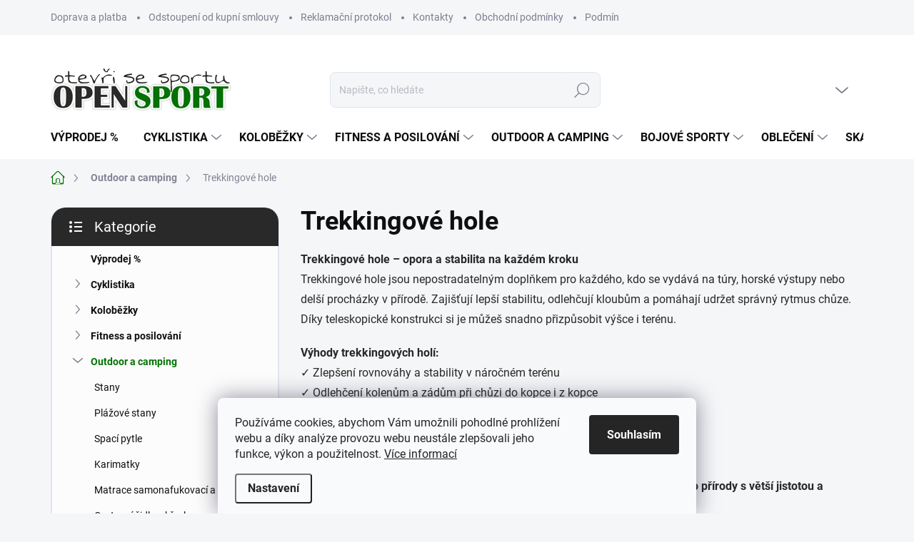

--- FILE ---
content_type: text/html; charset=utf-8
request_url: https://www.open-sport.cz/trekkingove-hole/
body_size: 40589
content:
<!doctype html><html lang="cs" dir="ltr" class="header-background-light external-fonts-loaded"><head><meta charset="utf-8" /><meta name="viewport" content="width=device-width,initial-scale=1" /><title>Trekkingové hole - Open-Sport.cz</title><link rel="preconnect" href="https://cdn.myshoptet.com" /><link rel="dns-prefetch" href="https://cdn.myshoptet.com" /><link rel="preload" href="https://cdn.myshoptet.com/prj/dist/master/cms/libs/jquery/jquery-1.11.3.min.js" as="script" /><script>
dataLayer = [];
dataLayer.push({'shoptet' : {
    "pageId": 6742,
    "pageType": "category",
    "currency": "CZK",
    "currencyInfo": {
        "decimalSeparator": ",",
        "exchangeRate": 1,
        "priceDecimalPlaces": 0,
        "symbol": "K\u010d",
        "symbolLeft": 0,
        "thousandSeparator": " "
    },
    "language": "cs",
    "projectId": 499881,
    "category": {
        "guid": "141527f6-97bf-11ec-9b19-ecf4bbcda94d",
        "path": "Outdoor a camping | Trekkingov\u00e9 hole",
        "parentCategoryGuid": "057d0894-97bf-11ec-aade-ecf4bbcda94d"
    },
    "cartInfo": {
        "id": null,
        "freeShipping": false,
        "freeShippingFrom": null,
        "leftToFreeGift": {
            "formattedPrice": "0 K\u010d",
            "priceLeft": 0
        },
        "freeGift": false,
        "leftToFreeShipping": {
            "priceLeft": null,
            "dependOnRegion": null,
            "formattedPrice": null
        },
        "discountCoupon": [],
        "getNoBillingShippingPrice": {
            "withoutVat": 0,
            "vat": 0,
            "withVat": 0
        },
        "cartItems": [],
        "taxMode": "ORDINARY"
    },
    "cart": [],
    "customer": {
        "priceRatio": 1,
        "priceListId": 1,
        "groupId": null,
        "registered": false,
        "mainAccount": false
    }
}});
dataLayer.push({'cookie_consent' : {
    "marketing": "denied",
    "analytics": "denied"
}});
document.addEventListener('DOMContentLoaded', function() {
    shoptet.consent.onAccept(function(agreements) {
        if (agreements.length == 0) {
            return;
        }
        dataLayer.push({
            'cookie_consent' : {
                'marketing' : (agreements.includes(shoptet.config.cookiesConsentOptPersonalisation)
                    ? 'granted' : 'denied'),
                'analytics': (agreements.includes(shoptet.config.cookiesConsentOptAnalytics)
                    ? 'granted' : 'denied')
            },
            'event': 'cookie_consent'
        });
    });
});
</script>

<!-- Google Tag Manager -->
<script>(function(w,d,s,l,i){w[l]=w[l]||[];w[l].push({'gtm.start':
new Date().getTime(),event:'gtm.js'});var f=d.getElementsByTagName(s)[0],
j=d.createElement(s),dl=l!='dataLayer'?'&l='+l:'';j.async=true;j.src=
'https://www.googletagmanager.com/gtm.js?id='+i+dl;f.parentNode.insertBefore(j,f);
})(window,document,'script','dataLayer','GTM-W887TQ5G');</script>
<!-- End Google Tag Manager -->

<meta property="og:type" content="website"><meta property="og:site_name" content="open-sport.cz"><meta property="og:url" content="https://www.open-sport.cz/trekkingove-hole/"><meta property="og:title" content="Trekkingové hole - Open-Sport.cz"><meta name="author" content="Open-Sport.cz"><meta name="web_author" content="Shoptet.cz"><meta name="dcterms.rightsHolder" content="www.open-sport.cz"><meta name="robots" content="index,follow"><meta property="og:image" content="https://www.open-sport.cz/user/categories/orig/trekkingov___hole.png"><meta property="og:description" content="Trekkingové hole, Open-Sport.cz"><meta name="description" content="Trekkingové hole, Open-Sport.cz"><style>:root {--color-primary: #007200;--color-primary-h: 120;--color-primary-s: 100%;--color-primary-l: 22%;--color-primary-hover: #32cb00;--color-primary-hover-h: 105;--color-primary-hover-s: 100%;--color-primary-hover-l: 40%;--color-secondary: #036400;--color-secondary-h: 118;--color-secondary-s: 100%;--color-secondary-l: 20%;--color-secondary-hover: #009901;--color-secondary-hover-h: 120;--color-secondary-hover-s: 100%;--color-secondary-hover-l: 30%;--color-tertiary: #fcfcfc;--color-tertiary-h: 0;--color-tertiary-s: 0%;--color-tertiary-l: 99%;--color-tertiary-hover: #fcfcfc;--color-tertiary-hover-h: 0;--color-tertiary-hover-s: 0%;--color-tertiary-hover-l: 99%;--color-header-background: #ffffff;--template-font: "sans-serif";--template-headings-font: "sans-serif";--header-background-url: url("[data-uri]");--cookies-notice-background: #F8FAFB;--cookies-notice-color: #252525;--cookies-notice-button-hover: #27263f;--cookies-notice-link-hover: #3b3a5f;--templates-update-management-preview-mode-content: "Náhled aktualizací šablony je aktivní pro váš prohlížeč."}</style>
    <script>var shoptet = shoptet || {};</script>
    <script src="https://cdn.myshoptet.com/prj/dist/master/shop/dist/main-3g-header.js.05f199e7fd2450312de2.js"></script>
<!-- User include --><!-- service 1000(633) html code header -->
<link rel="stylesheet" href="https://cdn.myshoptet.com/usr/apollo.jakubtursky.sk/user/documents/assets/main.css?v=1769">

<noscript>
<style>
.before-carousel:before,
.before-carousel:after,
.products-block:after,
.products-block:before,
.p-detail-inner:before,
.p-detail-inner:after{
	display: none;
}

.products-block .product, .products-block .slider-group-products,
.next-to-carousel-banners .banner-wrapper,
.before-carousel .content-wrapper-in,
.p-detail-inner .p-detail-inner-header, .p-detail-inner #product-detail-form {
  opacity: 1;
}

body.type-category .content-wrapper-in,
body.type-manufacturer-detail .content-wrapper-in,
body.type-product .content-wrapper-in {
	visibility: visible!important;
}
</style>
</noscript>

<style>
@font-face {
  font-family: 'apollo';
  font-display: swap;
  src:  url('https://cdn.myshoptet.com/usr/apollo.jakubtursky.sk/user/documents/assets/iconfonts/icomoon.eot?v=107');
  src:  url('https://cdn.myshoptet.com/usr/apollo.jakubtursky.sk/user/documents/assets/iconfonts/icomoon.eot?v=107') format('embedded-opentype'),
    url('https://cdn.myshoptet.com/usr/apollo.jakubtursky.sk/user/documents/assets/iconfonts/icomoon.ttf?v=107') format('truetype'),
    url('https://cdn.myshoptet.com/usr/apollo.jakubtursky.sk/user/documents/assets/iconfonts/icomoon.woff?v=107') format('woff'),
    url('https://cdn.myshoptet.com/usr/apollo.jakubtursky.sk/user/documents/assets/iconfonts/icomoon.svg?v=107') format('svg');
  font-weight: normal;
  font-style: normal;
  font-display: block;
}
.top-navigation-bar .top-nav-button.top-nav-button-login.primary{
	display: none;
}
.basic-description>h3:first-child{
	display: none;
}
/*.header-info-banner-addon{
	background-color: black;
}*/
</style>

<style>
.not-working {
  background-color: rgba(0,0,0, 0.9);
  color: white;
  width: 100%;
  height: 100%;
  position: fixed;
  top: 0;
  left: 0;
  z-index: 9999999;
  text-align: center;
  padding: 50px;
  line-height: 1.6;
  font-size: 16px;
}
</style>

<!-- api 428(82) html code header -->
<link rel="stylesheet" href="https://cdn.myshoptet.com/usr/api2.dklab.cz/user/documents/_doplnky/oblibene/499881/22/499881_22.css" type="text/css" /><style>
        :root {
            --dklab-favourites-flag-color: #E91B7D;
            --dklab-favourites-flag-text-color: #FFFFFF;
            --dklab-favourites-add-text-color: #000000;            
            --dklab-favourites-remove-text-color: #E91B7D;            
            --dklab-favourites-add-text-detail-color: #000000;            
            --dklab-favourites-remove-text-detail-color: #E91B7D;            
            --dklab-favourites-header-icon-color: #929292;            
            --dklab-favourites-counter-color: #007200;            
        } </style>
<!-- api 473(125) html code header -->

                <style>
                    #order-billing-methods .radio-wrapper[data-guid="425a710c-e588-11ed-adb3-246e96436e9c"]:not(.cgapplepay), #order-billing-methods .radio-wrapper[data-guid="426fa182-e588-11ed-adb3-246e96436e9c"]:not(.cggooglepay) {
                        display: none;
                    }
                </style>
                <script type="text/javascript">
                    document.addEventListener('DOMContentLoaded', function() {
                        if (getShoptetDataLayer('pageType') === 'billingAndShipping') {
                            
                try {
                    if (window.ApplePaySession && window.ApplePaySession.canMakePayments()) {
                        document.querySelector('#order-billing-methods .radio-wrapper[data-guid="425a710c-e588-11ed-adb3-246e96436e9c"]').classList.add('cgapplepay');
                    }
                } catch (err) {} 
            
                            
                const cgBaseCardPaymentMethod = {
                        type: 'CARD',
                        parameters: {
                            allowedAuthMethods: ["PAN_ONLY", "CRYPTOGRAM_3DS"],
                            allowedCardNetworks: [/*"AMEX", "DISCOVER", "INTERAC", "JCB",*/ "MASTERCARD", "VISA"]
                        }
                };
                
                function cgLoadScript(src, callback)
                {
                    var s,
                        r,
                        t;
                    r = false;
                    s = document.createElement('script');
                    s.type = 'text/javascript';
                    s.src = src;
                    s.onload = s.onreadystatechange = function() {
                        if ( !r && (!this.readyState || this.readyState == 'complete') )
                        {
                            r = true;
                            callback();
                        }
                    };
                    t = document.getElementsByTagName('script')[0];
                    t.parentNode.insertBefore(s, t);
                } 
                
                function cgGetGoogleIsReadyToPayRequest() {
                    return Object.assign(
                        {},
                        {
                            apiVersion: 2,
                            apiVersionMinor: 0
                        },
                        {
                            allowedPaymentMethods: [cgBaseCardPaymentMethod]
                        }
                    );
                }

                function onCgGooglePayLoaded() {
                    let paymentsClient = new google.payments.api.PaymentsClient({environment: 'PRODUCTION'});
                    paymentsClient.isReadyToPay(cgGetGoogleIsReadyToPayRequest()).then(function(response) {
                        if (response.result) {
                            document.querySelector('#order-billing-methods .radio-wrapper[data-guid="426fa182-e588-11ed-adb3-246e96436e9c"]').classList.add('cggooglepay');	 	 	 	 	 
                        }
                    })
                    .catch(function(err) {});
                }
                
                cgLoadScript('https://pay.google.com/gp/p/js/pay.js', onCgGooglePayLoaded);
            
                        }
                    });
                </script> 
                
<!-- service 1570(1164) html code header -->
<link rel="stylesheet" href="https://cdn.myshoptet.com/usr/shoptet.tomashlad.eu/user/documents/extras/products-auto-load/screen.css?v=0011">
<!-- service 428(82) html code header -->
<style>
@font-face {
    font-family: 'oblibene';
    src:  url('https://cdn.myshoptet.com/usr/api2.dklab.cz/user/documents/_doplnky/oblibene/font/oblibene.eot?v1');
    src:  url('https://cdn.myshoptet.com/usr/api2.dklab.cz/user/documents/_doplnky/oblibene/font/oblibene.eot?v1#iefix') format('embedded-opentype'),
    url('https://cdn.myshoptet.com/usr/api2.dklab.cz/user/documents/_doplnky/oblibene/font/oblibene.ttf?v1') format('truetype'),
    url('https://cdn.myshoptet.com/usr/api2.dklab.cz/user/documents/_doplnky/oblibene/font/oblibene.woff?v1') format('woff'),
    url('https://cdn.myshoptet.com/usr/api2.dklab.cz/user/documents/_doplnky/oblibene/font/oblibene.svg?v1') format('svg');
    font-weight: normal;
    font-style: normal;
}
</style>
<script>
var dklabFavIndividual;
</script>
<!-- project html code header -->
<script>
    var hpCategoriesGrid = true;
</script>

<style>
/*
@media only screen and (max-width: 767px) {
body.blank-mode .container.breadcrumbs-wrapper, .breadcrumbs-wrapper {display: block;margin-top:100px;}
#content-wrapper {padding-top:0px !important;}
.in-index #content-wrapper {padding-top:110px !important;}
}
.product-top .detail-parameters td select {float:right;}*/
</style>

<script>
    hpCategoriesUrl = "hp-kategorie";
</script>

<style>
/*
.product-top .p-detail-info .detail-parameters {
padding:20px;background-color: #E8F2E8;
}
.product-top .p-detail-info .detail-parameters {border: none !important;border-radius:5px;}
.product-top .detail-parameters td select {background-color: white !important;}
.p-detail .p-info-wrapper .detail-parameters tr th {font-size:18px;font-weight:600;}
.type-detail .detail-parameters tr:last-child th, .type-detail .detail-parameters tr:last-child td {border: none;}
.noDisplay {display: none !important;}
.p-detail .p-info-wrapper .detail-parameters tr th {width: auto;min-width:0;padding-right:10px;}
.product-top .detail-parameters tr.variant-list td {float:right;min-width:150px;width:200px;}
@media only screen and (max-width: 767px) {
.type-detail .detail-parameters tr td {padding:0;}
.type-detail .detail-parameters th {font-size: 15px;font-weight:600;}
.product-top .detail-parameters th {width: auto;min-width:0;}
.product-top .detail-parameters td select {min-width:150px;width:auto;}
.product-top .detail-parameters tr.variant-list td {width:auto;}
}*/
</style>


<style>
	.welcome h1 {
  	text-align: center;
  }
  .products-block .p-in-in {
    min-height: auto;
  }
  .category-header input[type="radio"]:checked+label {
    background-color: var(--color-primary);
  }
  .welcome .welcome__content p {
    margin-bottom: 0;
  }

  .welcome .welcome__content p + p{
    margin-top: 20px;
  }


  @media (min-width: 768px) {
    .top-navigation-bar .container > div.top-navigation-contacts {
      height: 35px;
    }
    .welcome h1 {
      font-size: 40px;
      margin-bottom: 30px;
    }
    .welcome p {
      font-size: 16px;
      line-height: 1.8;
      margin-bottom: 30px;
    }
  }
  @media (min-width: 992px) {
    .welcome {
      padding: 40px 40px 40px 40px;
    }
  }
  @media (min-width: 768px) {
    .header-top {
      padding-top: 50px;
      padding-bottom: 10px;
    }

    .popup-widget.cart-widget,
    .popup-widget.login-widget {
      top: 150px;
    }

    .admin-logged .popup-widget.cart-widget,
    .admin-logged .popup-widget.login-widget {
      top: 150px;
    }
  }
  @media (min-width: 992px) {
    .header-top {
      padding-top: 50px;
      padding-bottom: 10px;
    }

    .popup-widget.cart-widget,
    .popup-widget.login-widget {
      top: 150px;
    }

    .admin-logged .popup-widget.cart-widget,
    .admin-logged .popup-widget.login-widget {
      top: 175px;
    }
  }
  @media (max-width: 767px){
    .top-navigation-bar {
      background-color: white;
    }
  }

  @media (max-width: 370px){
    .top-navigation-bar .site-name a img {
        max-height: 30px;
    }
  }
  
  @media (min-width: 768px) {
  .products-related-block h2, .products-alternative-block h2,
  h4.homepage-group-title, .h4.homepage-group-title {
    font-size: 36px;
  }
  body .hodnoceni:before {
    text-align: center;
    font-size: 36px;
    margin-bottom: 30px;
  }
  .products-block.products .p .name {
    font-size: 18px;
  }
  .navigation-buttons a[data-target="cart"]:hover {
    color: white;
  }
  .header-top .btn.cart-count:hover .cart-price {
    color: white;
  }
  .navigation-buttons .click-cart a:after {
    display: none;
  }
  .click-cart > a[data-target="cart"] {
    background: var(--color-secondary);
    border-radius: 8px;
  }
  .click-cart > a[data-target="cart"]:hover {
    background: var(--color-secondary-hover);
  }
  #header .cart-count {
    border-radius: 7px 7px;
  }
  .navigation-buttons a[data-target="cart"] {
    color: #fff;
  }
  .header-top .btn.cart-count:before {
    font-size: 26px;
  }
  .header-top .btn.cart-count:before {
    color: white !important;
  }
  .navigation-buttons {
    right: 0;
  }
  .cart-window-visible #header .click-cart {
    border-radius: 7px 7px 0 0;
  }
  .cart-window-visible #header .cart-count {
    background: var(--color-secondary-hover);
    border-radius: 7px 7px 0 0;
  }
  .cart-window-visible .btn.cart-count .cart-price {
    color: white;
  }
  .popup-widget {
    margin-left: -6px;
  }
}

@media (min-width: 992px) {
  .popup-widget.cart-widget {
    margin-left: 106px;
  }
}

@media (min-width: 1200px) {
  .popup-widget.cart-widget {
    margin-left: 209px;
  }
}

@media (min-width: 1440px) {
  .popup-widget.cart-widget {
    margin-left: 329px;
  }
}

@media (max-width: 767px) {
  .products-block .p .flags-default{
    flex-direction: row;
    top: auto;
    bottom: -30px;
    left: 0;
  }
  
  .flags-default .flag{
  	margin-right: 3px;
  }
}
</style>

<!-- /User include --><link rel="shortcut icon" href="/favicon.ico" type="image/x-icon" /><link rel="canonical" href="https://www.open-sport.cz/trekkingove-hole/" />    <script>
        var _hwq = _hwq || [];
        _hwq.push(['setKey', 'FA2D249AA735E8FEBBA663F44FD526EC']);
        _hwq.push(['setTopPos', '200']);
        _hwq.push(['showWidget', '21']);
        (function() {
            var ho = document.createElement('script');
            ho.src = 'https://cz.im9.cz/direct/i/gjs.php?n=wdgt&sak=FA2D249AA735E8FEBBA663F44FD526EC';
            var s = document.getElementsByTagName('script')[0]; s.parentNode.insertBefore(ho, s);
        })();
    </script>
<script>!function(){var t={9196:function(){!function(){var t=/\[object (Boolean|Number|String|Function|Array|Date|RegExp)\]/;function r(r){return null==r?String(r):(r=t.exec(Object.prototype.toString.call(Object(r))))?r[1].toLowerCase():"object"}function n(t,r){return Object.prototype.hasOwnProperty.call(Object(t),r)}function e(t){if(!t||"object"!=r(t)||t.nodeType||t==t.window)return!1;try{if(t.constructor&&!n(t,"constructor")&&!n(t.constructor.prototype,"isPrototypeOf"))return!1}catch(t){return!1}for(var e in t);return void 0===e||n(t,e)}function o(t,r,n){this.b=t,this.f=r||function(){},this.d=!1,this.a={},this.c=[],this.e=function(t){return{set:function(r,n){u(c(r,n),t.a)},get:function(r){return t.get(r)}}}(this),i(this,t,!n);var e=t.push,o=this;t.push=function(){var r=[].slice.call(arguments,0),n=e.apply(t,r);return i(o,r),n}}function i(t,n,o){for(t.c.push.apply(t.c,n);!1===t.d&&0<t.c.length;){if("array"==r(n=t.c.shift()))t:{var i=n,a=t.a;if("string"==r(i[0])){for(var f=i[0].split("."),s=f.pop(),p=(i=i.slice(1),0);p<f.length;p++){if(void 0===a[f[p]])break t;a=a[f[p]]}try{a[s].apply(a,i)}catch(t){}}}else if("function"==typeof n)try{n.call(t.e)}catch(t){}else{if(!e(n))continue;for(var l in n)u(c(l,n[l]),t.a)}o||(t.d=!0,t.f(t.a,n),t.d=!1)}}function c(t,r){for(var n={},e=n,o=t.split("."),i=0;i<o.length-1;i++)e=e[o[i]]={};return e[o[o.length-1]]=r,n}function u(t,o){for(var i in t)if(n(t,i)){var c=t[i];"array"==r(c)?("array"==r(o[i])||(o[i]=[]),u(c,o[i])):e(c)?(e(o[i])||(o[i]={}),u(c,o[i])):o[i]=c}}window.DataLayerHelper=o,o.prototype.get=function(t){var r=this.a;t=t.split(".");for(var n=0;n<t.length;n++){if(void 0===r[t[n]])return;r=r[t[n]]}return r},o.prototype.flatten=function(){this.b.splice(0,this.b.length),this.b[0]={},u(this.a,this.b[0])}}()}},r={};function n(e){var o=r[e];if(void 0!==o)return o.exports;var i=r[e]={exports:{}};return t[e](i,i.exports,n),i.exports}n.n=function(t){var r=t&&t.__esModule?function(){return t.default}:function(){return t};return n.d(r,{a:r}),r},n.d=function(t,r){for(var e in r)n.o(r,e)&&!n.o(t,e)&&Object.defineProperty(t,e,{enumerable:!0,get:r[e]})},n.o=function(t,r){return Object.prototype.hasOwnProperty.call(t,r)},function(){"use strict";n(9196)}()}();</script>    <!-- Global site tag (gtag.js) - Google Analytics -->
    <script async src="https://www.googletagmanager.com/gtag/js?id=17709559274"></script>
    <script>
        
        window.dataLayer = window.dataLayer || [];
        function gtag(){dataLayer.push(arguments);}
        

                    console.debug('default consent data');

            gtag('consent', 'default', {"ad_storage":"denied","analytics_storage":"denied","ad_user_data":"denied","ad_personalization":"denied","wait_for_update":500});
            dataLayer.push({
                'event': 'default_consent'
            });
        
        gtag('js', new Date());

                gtag('config', 'UA-53195221-3', { 'groups': "UA" });
        
                gtag('config', 'G-LRY6WEE7V4', {"groups":"GA4","send_page_view":false,"content_group":"category","currency":"CZK","page_language":"cs"});
        
                gtag('config', 'AW-933243347', {"allow_enhanced_conversions":true});
        
                gtag('config', 'AW-17709559274', {"allow_enhanced_conversions":true});
        
        
        
        
                    gtag('event', 'page_view', {"send_to":"GA4","page_language":"cs","content_group":"category","currency":"CZK"});
        
        
        
        
        
        
        
        
        
        
        
        
        
        document.addEventListener('DOMContentLoaded', function() {
            if (typeof shoptet.tracking !== 'undefined') {
                for (var id in shoptet.tracking.bannersList) {
                    gtag('event', 'view_promotion', {
                        "send_to": "UA",
                        "promotions": [
                            {
                                "id": shoptet.tracking.bannersList[id].id,
                                "name": shoptet.tracking.bannersList[id].name,
                                "position": shoptet.tracking.bannersList[id].position
                            }
                        ]
                    });
                }
            }

            shoptet.consent.onAccept(function(agreements) {
                if (agreements.length !== 0) {
                    console.debug('gtag consent accept');
                    var gtagConsentPayload =  {
                        'ad_storage': agreements.includes(shoptet.config.cookiesConsentOptPersonalisation)
                            ? 'granted' : 'denied',
                        'analytics_storage': agreements.includes(shoptet.config.cookiesConsentOptAnalytics)
                            ? 'granted' : 'denied',
                                                                                                'ad_user_data': agreements.includes(shoptet.config.cookiesConsentOptPersonalisation)
                            ? 'granted' : 'denied',
                        'ad_personalization': agreements.includes(shoptet.config.cookiesConsentOptPersonalisation)
                            ? 'granted' : 'denied',
                        };
                    console.debug('update consent data', gtagConsentPayload);
                    gtag('consent', 'update', gtagConsentPayload);
                    dataLayer.push(
                        { 'event': 'update_consent' }
                    );
                }
            });
        });
    </script>
<!-- Start Srovname.cz Pixel -->
<script type="text/plain" data-cookiecategory="analytics">
    !(function (e, n, t, a, s, o, r) {
        e[a] ||
        (((s = e[a] = function () {
            s.process ? s.process.apply(s, arguments) : s.queue.push(arguments);
        }).queue = []),
            ((o = n.createElement(t)).async = 1),
            (o.src = "https://tracking.srovname.cz/srovnamepixel.js"),
            (o.dataset.srv9 = "1"),
            (r = n.getElementsByTagName(t)[0]).parentNode.insertBefore(o, r));
    })(window, document, "script", "srovname");
    srovname("init", "1b413160263bec1f21cd87502c329000");
</script>
<!-- End Srovname.cz Pixel -->
</head><body class="desktop id-6742 in-trekkingove-hole template-11 type-category multiple-columns-body columns-mobile-2 columns-3 blank-mode blank-mode-css ums_forms_redesign--off ums_a11y_category_page--on ums_discussion_rating_forms--off ums_flags_display_unification--on ums_a11y_login--on mobile-header-version-1">
        <div id="fb-root"></div>
        <script>
            window.fbAsyncInit = function() {
                FB.init({
//                    appId            : 'your-app-id',
                    autoLogAppEvents : true,
                    xfbml            : true,
                    version          : 'v19.0'
                });
            };
        </script>
        <script async defer crossorigin="anonymous" src="https://connect.facebook.net/cs_CZ/sdk.js"></script>
<!-- Google Tag Manager (noscript) -->
<noscript><iframe src="https://www.googletagmanager.com/ns.html?id=GTM-W887TQ5G"
height="0" width="0" style="display:none;visibility:hidden"></iframe></noscript>
<!-- End Google Tag Manager (noscript) -->

    <div class="siteCookies siteCookies--bottom siteCookies--light js-siteCookies" role="dialog" data-testid="cookiesPopup" data-nosnippet>
        <div class="siteCookies__form">
            <div class="siteCookies__content">
                <div class="siteCookies__text">
                    Používáme cookies, abychom Vám umožnili pohodlné prohlížení webu a díky analýze provozu webu neustále zlepšovali jeho funkce, výkon a použitelnost. <a href="/podminky-ochrany-osobnich-udaju/" target="_blank" rel="noopener noreferrer">Více informací</a>
                </div>
                <p class="siteCookies__links">
                    <button class="siteCookies__link js-cookies-settings" aria-label="Nastavení cookies" data-testid="cookiesSettings">Nastavení</button>
                </p>
            </div>
            <div class="siteCookies__buttonWrap">
                                <button class="siteCookies__button js-cookiesConsentSubmit" value="all" aria-label="Přijmout cookies" data-testid="buttonCookiesAccept">Souhlasím</button>
            </div>
        </div>
        <script>
            document.addEventListener("DOMContentLoaded", () => {
                const siteCookies = document.querySelector('.js-siteCookies');
                document.addEventListener("scroll", shoptet.common.throttle(() => {
                    const st = document.documentElement.scrollTop;
                    if (st > 1) {
                        siteCookies.classList.add('siteCookies--scrolled');
                    } else {
                        siteCookies.classList.remove('siteCookies--scrolled');
                    }
                }, 100));
            });
        </script>
    </div>
<a href="#content" class="skip-link sr-only">Přejít na obsah</a><div class="overall-wrapper"><div class="user-action"><div class="container">
    <div class="user-action-in">
                    <div id="login" class="user-action-login popup-widget login-widget" role="dialog" aria-labelledby="loginHeading">
        <div class="popup-widget-inner">
                            <h2 id="loginHeading">Přihlášení k vašemu účtu</h2><div id="customerLogin"><form action="/action/Customer/Login/" method="post" id="formLoginIncluded" class="csrf-enabled formLogin" data-testid="formLogin"><input type="hidden" name="referer" value="" /><div class="form-group"><div class="input-wrapper email js-validated-element-wrapper no-label"><input type="email" name="email" class="form-control" autofocus placeholder="E-mailová adresa (např. jan@novak.cz)" data-testid="inputEmail" autocomplete="email" required /></div></div><div class="form-group"><div class="input-wrapper password js-validated-element-wrapper no-label"><input type="password" name="password" class="form-control" placeholder="Heslo" data-testid="inputPassword" autocomplete="current-password" required /><span class="no-display">Nemůžete vyplnit toto pole</span><input type="text" name="surname" value="" class="no-display" /></div></div><div class="form-group"><div class="login-wrapper"><button type="submit" class="btn btn-secondary btn-text btn-login" data-testid="buttonSubmit">Přihlásit se</button><div class="password-helper"><a href="/registrace/" data-testid="signup" rel="nofollow">Nová registrace</a><a href="/klient/zapomenute-heslo/" rel="nofollow">Zapomenuté heslo</a></div></div></div></form>
</div>                    </div>
    </div>

                            <div id="cart-widget" class="user-action-cart popup-widget cart-widget loader-wrapper" data-testid="popupCartWidget" role="dialog" aria-hidden="true">
    <div class="popup-widget-inner cart-widget-inner place-cart-here">
        <div class="loader-overlay">
            <div class="loader"></div>
        </div>
    </div>

    <div class="cart-widget-button">
        <a href="/kosik/" class="btn btn-conversion" id="continue-order-button" rel="nofollow" data-testid="buttonNextStep">Pokračovat do košíku</a>
    </div>
</div>
            </div>
</div>
</div><div class="top-navigation-bar" data-testid="topNavigationBar">

    <div class="container">

        <div class="top-navigation-contacts">
            <strong>Zákaznická podpora:</strong><a href="tel:+420733570743" class="project-phone" aria-label="Zavolat na +420733570743" data-testid="contactboxPhone"><span>+420 733 570 743</span></a><a href="mailto:info@open-sport.cz" class="project-email" data-testid="contactboxEmail"><span>info@open-sport.cz</span></a>        </div>

                            <div class="top-navigation-menu">
                <div class="top-navigation-menu-trigger"></div>
                <ul class="top-navigation-bar-menu">
                                            <li class="top-navigation-menu-item-8067">
                            <a href="/doprava-a-platba/">Doprava a platba</a>
                        </li>
                                            <li class="top-navigation-menu-item-external-39">
                            <a href="https://www.open-sport.cz/user/documents/upload/Reklamace%20a%20vr%C3%A1cen%C3%AD/Odstoupen%C3%AD%20od%20kupn%C3%AD%20smlouvy%20OpenSport.pdf" target="blank">Odstoupení od kupní smlouvy</a>
                        </li>
                                            <li class="top-navigation-menu-item-external-36">
                            <a href="https://www.open-sport.cz/user/documents/upload/Reklamace a vrácení/Reklamační protokol OpenSport.pdf" target="blank">Reklamační protokol</a>
                        </li>
                                            <li class="top-navigation-menu-item-29">
                            <a href="/kontakty/" target="blank">Kontakty</a>
                        </li>
                                            <li class="top-navigation-menu-item-39">
                            <a href="/obchodni-podminky/" target="blank">Obchodní podmínky</a>
                        </li>
                                            <li class="top-navigation-menu-item-691">
                            <a href="/podminky-ochrany-osobnich-udaju/" target="blank">Podmínky ochrany osobních údajů </a>
                        </li>
                                            <li class="top-navigation-menu-item--6">
                            <a href="/napiste-nam/" target="blank">Napište nám</a>
                        </li>
                                            <li class="top-navigation-menu-item--24">
                            <a href="/znacka/" target="blank">Prodávané značky</a>
                        </li>
                                            <li class="top-navigation-menu-item-external-34">
                            <a href="https://ehub.cz/150d27ee-open-sport-cz" target="blank">Affiliate program</a>
                        </li>
                                    </ul>
                <ul class="top-navigation-bar-menu-helper"></ul>
            </div>
        
        <div class="top-navigation-tools">
            <div class="responsive-tools">
                <a href="#" class="toggle-window" data-target="search" aria-label="Hledat" data-testid="linkSearchIcon"></a>
                                                            <a href="#" class="toggle-window" data-target="login"></a>
                                                    <a href="#" class="toggle-window" data-target="navigation" aria-label="Menu" data-testid="hamburgerMenu"></a>
            </div>
                        <button class="top-nav-button top-nav-button-login toggle-window" type="button" data-target="login" aria-haspopup="dialog" aria-controls="login" aria-expanded="false" data-testid="signin"><span>Přihlášení</span></button>        </div>

    </div>

</div>
<header id="header"><div class="container navigation-wrapper">
    <div class="header-top">
        <div class="site-name-wrapper">
            <div class="site-name"><a href="/" data-testid="linkWebsiteLogo"><img src="https://cdn.myshoptet.com/usr/www.open-sport.cz/user/logos/opensport2.png" alt="Open-Sport.cz" fetchpriority="low" /></a></div>        </div>
        <div class="search" itemscope itemtype="https://schema.org/WebSite">
            <meta itemprop="headline" content="Trekkingové hole"/><meta itemprop="url" content="https://www.open-sport.cz"/><meta itemprop="text" content="Trekkingové hole, Open-Sport.cz"/>            <form action="/action/ProductSearch/prepareString/" method="post"
    id="formSearchForm" class="search-form compact-form js-search-main"
    itemprop="potentialAction" itemscope itemtype="https://schema.org/SearchAction" data-testid="searchForm">
    <fieldset>
        <meta itemprop="target"
            content="https://www.open-sport.cz/vyhledavani/?string={string}"/>
        <input type="hidden" name="language" value="cs"/>
        
            
<input
    type="search"
    name="string"
        class="query-input form-control search-input js-search-input"
    placeholder="Napište, co hledáte"
    autocomplete="off"
    required
    itemprop="query-input"
    aria-label="Vyhledávání"
    data-testid="searchInput"
>
            <button type="submit" class="btn btn-default" data-testid="searchBtn">Hledat</button>
        
    </fieldset>
</form>
        </div>
        <div class="navigation-buttons">
                
    <a href="/kosik/" class="btn btn-icon toggle-window cart-count" data-target="cart" data-hover="true" data-redirect="true" data-testid="headerCart" rel="nofollow" aria-haspopup="dialog" aria-expanded="false" aria-controls="cart-widget">
        
                <span class="sr-only">Nákupní košík</span>
        
            <span class="cart-price visible-lg-inline-block" data-testid="headerCartPrice">
                                    Prázdný košík                            </span>
        
    
            </a>
        </div>
    </div>
    <nav id="navigation" aria-label="Hlavní menu" data-collapsible="true"><div class="navigation-in menu"><ul class="menu-level-1" role="menubar" data-testid="headerMenuItems"><li class="menu-item-6841" role="none"><a href="/vyprodej/" data-testid="headerMenuItem" role="menuitem" aria-expanded="false"><b>Výprodej %</b></a></li>
<li class="menu-item-5041 ext" role="none"><a href="/cyklistika/" data-testid="headerMenuItem" role="menuitem" aria-haspopup="true" aria-expanded="false"><b>Cyklistika</b><span class="submenu-arrow"></span></a><ul class="menu-level-2" aria-label="Cyklistika" tabindex="-1" role="menu"><li class="menu-item-6403 has-third-level" role="none"><a href="/jizdni-kola/" class="menu-image" data-testid="headerMenuItem" tabindex="-1" aria-hidden="true"><img src="data:image/svg+xml,%3Csvg%20width%3D%22140%22%20height%3D%22100%22%20xmlns%3D%22http%3A%2F%2Fwww.w3.org%2F2000%2Fsvg%22%3E%3C%2Fsvg%3E" alt="" aria-hidden="true" width="140" height="100"  data-src="https://cdn.myshoptet.com/usr/www.open-sport.cz/user/categories/thumb/j__zdn___kola.png" fetchpriority="low" /></a><div><a href="/jizdni-kola/" data-testid="headerMenuItem" role="menuitem"><span>Jízdní kola</span></a>
                                                    <ul class="menu-level-3" role="menu">
                                                                    <li class="menu-item-7309" role="none">
                                        <a href="/horska-kola/" data-testid="headerMenuItem" role="menuitem">
                                            Horská kola</a>,                                    </li>
                                                                    <li class="menu-item-7318" role="none">
                                        <a href="/trekingova-kola/" data-testid="headerMenuItem" role="menuitem">
                                            Trekingová kola</a>,                                    </li>
                                                                    <li class="menu-item-6406" role="none">
                                        <a href="/detska-kola/" data-testid="headerMenuItem" role="menuitem">
                                            Dětská kola</a>                                    </li>
                                                            </ul>
                        </div></li><li class="menu-item-7306" role="none"><a href="/elektrokola/" class="menu-image" data-testid="headerMenuItem" tabindex="-1" aria-hidden="true"><img src="data:image/svg+xml,%3Csvg%20width%3D%22140%22%20height%3D%22100%22%20xmlns%3D%22http%3A%2F%2Fwww.w3.org%2F2000%2Fsvg%22%3E%3C%2Fsvg%3E" alt="" aria-hidden="true" width="140" height="100"  data-src="https://cdn.myshoptet.com/usr/www.open-sport.cz/user/categories/thumb/elektrokola.png" fetchpriority="low" /></a><div><a href="/elektrokola/" data-testid="headerMenuItem" role="menuitem"><span>Elektrokola</span></a>
                        </div></li><li class="menu-item-8007" role="none"><a href="/trikolky/" class="menu-image" data-testid="headerMenuItem" tabindex="-1" aria-hidden="true"><img src="data:image/svg+xml,%3Csvg%20width%3D%22140%22%20height%3D%22100%22%20xmlns%3D%22http%3A%2F%2Fwww.w3.org%2F2000%2Fsvg%22%3E%3C%2Fsvg%3E" alt="" aria-hidden="true" width="140" height="100"  data-src="https://cdn.myshoptet.com/usr/www.open-sport.cz/user/categories/thumb/t____kolky.png" fetchpriority="low" /></a><div><a href="/trikolky/" data-testid="headerMenuItem" role="menuitem"><span>Tříkolky</span></a>
                        </div></li><li class="menu-item-7270" role="none"><a href="/tazne-tyce/" class="menu-image" data-testid="headerMenuItem" tabindex="-1" aria-hidden="true"><img src="data:image/svg+xml,%3Csvg%20width%3D%22140%22%20height%3D%22100%22%20xmlns%3D%22http%3A%2F%2Fwww.w3.org%2F2000%2Fsvg%22%3E%3C%2Fsvg%3E" alt="" aria-hidden="true" width="140" height="100"  data-src="https://cdn.myshoptet.com/usr/www.open-sport.cz/user/categories/thumb/ta__n___ty__e.png" fetchpriority="low" /></a><div><a href="/tazne-tyce/" data-testid="headerMenuItem" role="menuitem"><span>Tažné tyče</span></a>
                        </div></li><li class="menu-item-7273" role="none"><a href="/cyklovoziky/" class="menu-image" data-testid="headerMenuItem" tabindex="-1" aria-hidden="true"><img src="data:image/svg+xml,%3Csvg%20width%3D%22140%22%20height%3D%22100%22%20xmlns%3D%22http%3A%2F%2Fwww.w3.org%2F2000%2Fsvg%22%3E%3C%2Fsvg%3E" alt="" aria-hidden="true" width="140" height="100"  data-src="https://cdn.myshoptet.com/usr/www.open-sport.cz/user/categories/thumb/cyklovoz__ky.png" fetchpriority="low" /></a><div><a href="/cyklovoziky/" data-testid="headerMenuItem" role="menuitem"><span>Cyklovozíky</span></a>
                        </div></li><li class="menu-item-6349 has-third-level" role="none"><a href="/prilby-cyklisticke/" class="menu-image" data-testid="headerMenuItem" tabindex="-1" aria-hidden="true"><img src="data:image/svg+xml,%3Csvg%20width%3D%22140%22%20height%3D%22100%22%20xmlns%3D%22http%3A%2F%2Fwww.w3.org%2F2000%2Fsvg%22%3E%3C%2Fsvg%3E" alt="" aria-hidden="true" width="140" height="100"  data-src="https://cdn.myshoptet.com/usr/www.open-sport.cz/user/categories/thumb/cyklistick___p__ilby.jpg" fetchpriority="low" /></a><div><a href="/prilby-cyklisticke/" data-testid="headerMenuItem" role="menuitem"><span>Přilby cyklistické</span></a>
                                                    <ul class="menu-level-3" role="menu">
                                                                    <li class="menu-item-6352" role="none">
                                        <a href="/prilby-mtb-cross/" data-testid="headerMenuItem" role="menuitem">
                                            Přilby MTB+cross</a>,                                    </li>
                                                                    <li class="menu-item-6439" role="none">
                                        <a href="/prilby-bmx-freestyle/" data-testid="headerMenuItem" role="menuitem">
                                            Přilby BMX+freestyle</a>,                                    </li>
                                                                    <li class="menu-item-6454" role="none">
                                        <a href="/prilby-integralni/" data-testid="headerMenuItem" role="menuitem">
                                            Přilby Integrální</a>,                                    </li>
                                                                    <li class="menu-item-6448" role="none">
                                        <a href="/pro-in-line-skateboard/" data-testid="headerMenuItem" role="menuitem">
                                            Pro In-line+skateboard</a>,                                    </li>
                                                                    <li class="menu-item-6361" role="none">
                                        <a href="/prilby-detske/" data-testid="headerMenuItem" role="menuitem">
                                            Přilby dětské</a>,                                    </li>
                                                                    <li class="menu-item-6442" role="none">
                                        <a href="/prilby-casovka-silnicni/" data-testid="headerMenuItem" role="menuitem">
                                            Přilby časovka+silniční</a>,                                    </li>
                                                                    <li class="menu-item-6451" role="none">
                                        <a href="/prilby-city/" data-testid="headerMenuItem" role="menuitem">
                                            Přilby City</a>,                                    </li>
                                                                    <li class="menu-item-6373" role="none">
                                        <a href="/prislusenstvi--navleky-blikacky-vycpavky/" data-testid="headerMenuItem" role="menuitem">
                                            Příslušenství (návleky,blikačky,vycpávky</a>                                    </li>
                                                            </ul>
                        </div></li><li class="menu-item-6382 has-third-level" role="none"><a href="/boty-cyklisticke/" class="menu-image" data-testid="headerMenuItem" tabindex="-1" aria-hidden="true"><img src="data:image/svg+xml,%3Csvg%20width%3D%22140%22%20height%3D%22100%22%20xmlns%3D%22http%3A%2F%2Fwww.w3.org%2F2000%2Fsvg%22%3E%3C%2Fsvg%3E" alt="" aria-hidden="true" width="140" height="100"  data-src="https://cdn.myshoptet.com/usr/www.open-sport.cz/user/categories/thumb/boty_cyklistick__.png" fetchpriority="low" /></a><div><a href="/boty-cyklisticke/" data-testid="headerMenuItem" role="menuitem"><span>Boty cyklistické</span></a>
                                                    <ul class="menu-level-3" role="menu">
                                                                    <li class="menu-item-6385" role="none">
                                        <a href="/boty-mtb/" data-testid="headerMenuItem" role="menuitem">
                                            Boty MTB</a>,                                    </li>
                                                                    <li class="menu-item-6397" role="none">
                                        <a href="/boty-trekove-a-mestske/" data-testid="headerMenuItem" role="menuitem">
                                            Boty trekové a městské</a>,                                    </li>
                                                                    <li class="menu-item-6421" role="none">
                                        <a href="/boty-silnicni/" data-testid="headerMenuItem" role="menuitem">
                                            Boty silniční</a>,                                    </li>
                                                                    <li class="menu-item-6436" role="none">
                                        <a href="/naslapne-sandaly/" data-testid="headerMenuItem" role="menuitem">
                                            Nášlapné sandály</a>,                                    </li>
                                                                    <li class="menu-item-6460" role="none">
                                        <a href="/boty-bmx/" data-testid="headerMenuItem" role="menuitem">
                                            Boty BMX</a>                                    </li>
                                                            </ul>
                        </div></li><li class="menu-item-5089 has-third-level" role="none"><a href="/cyklisticke-pedaly/" class="menu-image" data-testid="headerMenuItem" tabindex="-1" aria-hidden="true"><img src="data:image/svg+xml,%3Csvg%20width%3D%22140%22%20height%3D%22100%22%20xmlns%3D%22http%3A%2F%2Fwww.w3.org%2F2000%2Fsvg%22%3E%3C%2Fsvg%3E" alt="" aria-hidden="true" width="140" height="100"  data-src="https://cdn.myshoptet.com/usr/www.open-sport.cz/user/categories/thumb/ped__ly.png" fetchpriority="low" /></a><div><a href="/cyklisticke-pedaly/" data-testid="headerMenuItem" role="menuitem"><span>Pedály</span></a>
                                                    <ul class="menu-level-3" role="menu">
                                                                    <li class="menu-item-5092" role="none">
                                        <a href="/pedaly-naslapne-mtb/" data-testid="headerMenuItem" role="menuitem">
                                            Pedály nášlapné MTB</a>,                                    </li>
                                                                    <li class="menu-item-5098" role="none">
                                        <a href="/kufry-pedalu/" data-testid="headerMenuItem" role="menuitem">
                                            Kufry pedálů</a>,                                    </li>
                                                                    <li class="menu-item-5173" role="none">
                                        <a href="/pedaly-bmx--downhill--freeride--dily/" data-testid="headerMenuItem" role="menuitem">
                                            Pedály BMX, downhill, freeride, díly....</a>,                                    </li>
                                                                    <li class="menu-item-5230" role="none">
                                        <a href="/klipsny-a-reminky/" data-testid="headerMenuItem" role="menuitem">
                                            Klipsny a řemínky</a>,                                    </li>
                                                                    <li class="menu-item-5239" role="none">
                                        <a href="/pedaly-klasicke/" data-testid="headerMenuItem" role="menuitem">
                                            Pedály klasické</a>,                                    </li>
                                                                    <li class="menu-item-5431" role="none">
                                        <a href="/adaptery--odrazky--krytky/" data-testid="headerMenuItem" role="menuitem">
                                            Adaptéry, odrazky, krytky....</a>,                                    </li>
                                                                    <li class="menu-item-5470" role="none">
                                        <a href="/pedaly-detske/" data-testid="headerMenuItem" role="menuitem">
                                            Pedály dětské</a>,                                    </li>
                                                                    <li class="menu-item-5659" role="none">
                                        <a href="/pedaly-naslapne-silnicni/" data-testid="headerMenuItem" role="menuitem">
                                            Pedály nášlapné silniční</a>                                    </li>
                                                            </ul>
                        </div></li><li class="menu-item-5059 has-third-level" role="none"><a href="/brzdy/" class="menu-image" data-testid="headerMenuItem" tabindex="-1" aria-hidden="true"><img src="data:image/svg+xml,%3Csvg%20width%3D%22140%22%20height%3D%22100%22%20xmlns%3D%22http%3A%2F%2Fwww.w3.org%2F2000%2Fsvg%22%3E%3C%2Fsvg%3E" alt="" aria-hidden="true" width="140" height="100"  data-src="https://cdn.myshoptet.com/usr/www.open-sport.cz/user/categories/thumb/brzdy.png" fetchpriority="low" /></a><div><a href="/brzdy/" data-testid="headerMenuItem" role="menuitem"><span>Brzdy</span></a>
                                                    <ul class="menu-level-3" role="menu">
                                                                    <li class="menu-item-5062" role="none">
                                        <a href="/brzdove-desticky/" data-testid="headerMenuItem" role="menuitem">
                                            Brzdové destičky</a>,                                    </li>
                                                                    <li class="menu-item-5167" role="none">
                                        <a href="/brzdove-spaliky/" data-testid="headerMenuItem" role="menuitem">
                                            Brzdové špalíky</a>,                                    </li>
                                                                    <li class="menu-item-5269" role="none">
                                        <a href="/nahradni-dily/" data-testid="headerMenuItem" role="menuitem">
                                            Náhradní díly</a>,                                    </li>
                                                                    <li class="menu-item-5311" role="none">
                                        <a href="/brzdy-kotoucove/" data-testid="headerMenuItem" role="menuitem">
                                            Brzdy kotoučové</a>,                                    </li>
                                                                    <li class="menu-item-5467" role="none">
                                        <a href="/brzdy-cantilever/" data-testid="headerMenuItem" role="menuitem">
                                            Brzdy cantilever</a>,                                    </li>
                                                                    <li class="menu-item-5482" role="none">
                                        <a href="/brzdy-silnicni/" data-testid="headerMenuItem" role="menuitem">
                                            Brzdy silniční</a>,                                    </li>
                                                                    <li class="menu-item-5818" role="none">
                                        <a href="/brzdy-v-brake/" data-testid="headerMenuItem" role="menuitem">
                                            Brzdy V-brake</a>,                                    </li>
                                                                    <li class="menu-item-5824" role="none">
                                        <a href="/brzdy-bmx/" data-testid="headerMenuItem" role="menuitem">
                                            Brzdy BMX</a>                                    </li>
                                                            </ul>
                        </div></li><li class="menu-item-5050 has-third-level" role="none"><a href="/sedlovky/" class="menu-image" data-testid="headerMenuItem" tabindex="-1" aria-hidden="true"><img src="data:image/svg+xml,%3Csvg%20width%3D%22140%22%20height%3D%22100%22%20xmlns%3D%22http%3A%2F%2Fwww.w3.org%2F2000%2Fsvg%22%3E%3C%2Fsvg%3E" alt="" aria-hidden="true" width="140" height="100"  data-src="https://cdn.myshoptet.com/usr/www.open-sport.cz/user/categories/thumb/sedlovky.png" fetchpriority="low" /></a><div><a href="/sedlovky/" data-testid="headerMenuItem" role="menuitem"><span>Sedlovky</span></a>
                                                    <ul class="menu-level-3" role="menu">
                                                                    <li class="menu-item-5053" role="none">
                                        <a href="/sedlovky-2/" data-testid="headerMenuItem" role="menuitem">
                                            Sedlovky</a>,                                    </li>
                                                                    <li class="menu-item-5296" role="none">
                                        <a href="/redukce-sedlovek/" data-testid="headerMenuItem" role="menuitem">
                                            Redukce sedlovek</a>,                                    </li>
                                                                    <li class="menu-item-5368" role="none">
                                        <a href="/objimky-rychloupinaky-a-srouby/" data-testid="headerMenuItem" role="menuitem">
                                            Objímky,rychloupínáky a šrouby</a>                                    </li>
                                                            </ul>
                        </div></li><li class="menu-item-7357" role="none"><a href="/teleskopicke-sedlovky/" class="menu-image" data-testid="headerMenuItem" tabindex="-1" aria-hidden="true"><img src="data:image/svg+xml,%3Csvg%20width%3D%22140%22%20height%3D%22100%22%20xmlns%3D%22http%3A%2F%2Fwww.w3.org%2F2000%2Fsvg%22%3E%3C%2Fsvg%3E" alt="" aria-hidden="true" width="140" height="100"  data-src="https://cdn.myshoptet.com/usr/www.open-sport.cz/user/categories/thumb/teleskopick___sedlovky.png" fetchpriority="low" /></a><div><a href="/teleskopicke-sedlovky/" data-testid="headerMenuItem" role="menuitem"><span>Teleskopické sedlovky</span></a>
                        </div></li><li class="menu-item-5920 has-third-level" role="none"><a href="/cyklosedacky/" class="menu-image" data-testid="headerMenuItem" tabindex="-1" aria-hidden="true"><img src="data:image/svg+xml,%3Csvg%20width%3D%22140%22%20height%3D%22100%22%20xmlns%3D%22http%3A%2F%2Fwww.w3.org%2F2000%2Fsvg%22%3E%3C%2Fsvg%3E" alt="" aria-hidden="true" width="140" height="100"  data-src="https://cdn.myshoptet.com/usr/www.open-sport.cz/user/categories/thumb/d__tsk___cyklo_seda__ky.png" fetchpriority="low" /></a><div><a href="/cyklosedacky/" data-testid="headerMenuItem" role="menuitem"><span>Cyklosedačky</span></a>
                                                    <ul class="menu-level-3" role="menu">
                                                                    <li class="menu-item-5923" role="none">
                                        <a href="/cyklosedacky-2/" data-testid="headerMenuItem" role="menuitem">
                                            Cyklosedačky</a>,                                    </li>
                                                                    <li class="menu-item-5926" role="none">
                                        <a href="/prislusenstvi-4/" data-testid="headerMenuItem" role="menuitem">
                                            Příslušenství</a>                                    </li>
                                                            </ul>
                        </div></li><li class="menu-item-6940 has-third-level" role="none"><a href="/osvetleni/" class="menu-image" data-testid="headerMenuItem" tabindex="-1" aria-hidden="true"><img src="data:image/svg+xml,%3Csvg%20width%3D%22140%22%20height%3D%22100%22%20xmlns%3D%22http%3A%2F%2Fwww.w3.org%2F2000%2Fsvg%22%3E%3C%2Fsvg%3E" alt="" aria-hidden="true" width="140" height="100"  data-src="https://cdn.myshoptet.com/usr/www.open-sport.cz/user/categories/thumb/osv__tlen___2.png" fetchpriority="low" /></a><div><a href="/osvetleni/" data-testid="headerMenuItem" role="menuitem"><span>Osvětlení</span></a>
                                                    <ul class="menu-level-3" role="menu">
                                                                    <li class="menu-item-7063" role="none">
                                        <a href="/osvetleni-predni/" data-testid="headerMenuItem" role="menuitem">
                                            Osvětlení přední</a>,                                    </li>
                                                                    <li class="menu-item-7033" role="none">
                                        <a href="/blikacky-predni/" data-testid="headerMenuItem" role="menuitem">
                                            Blikačky přední</a>,                                    </li>
                                                                    <li class="menu-item-7042" role="none">
                                        <a href="/osvetleni-zadni/" data-testid="headerMenuItem" role="menuitem">
                                            Osvětlení zadní</a>,                                    </li>
                                                                    <li class="menu-item-7012" role="none">
                                        <a href="/blikacky-zadni/" data-testid="headerMenuItem" role="menuitem">
                                            Blikačky zadní</a>,                                    </li>
                                                                    <li class="menu-item-7150" role="none">
                                        <a href="/osvetleni-na-prilbu/" data-testid="headerMenuItem" role="menuitem">
                                            Osvětlení na přilbu</a>,                                    </li>
                                                                    <li class="menu-item-7108" role="none">
                                        <a href="/blikacky-sady/" data-testid="headerMenuItem" role="menuitem">
                                            Blikačky sady</a>,                                    </li>
                                                                    <li class="menu-item-7183" role="none">
                                        <a href="/blikacky-do-riditek/" data-testid="headerMenuItem" role="menuitem">
                                            Blikačky do řidítek</a>,                                    </li>
                                                                    <li class="menu-item-7051" role="none">
                                        <a href="/osvetleni-sady/" data-testid="headerMenuItem" role="menuitem">
                                            Osvětlení sady</a>,                                    </li>
                                                                    <li class="menu-item-6943" role="none">
                                        <a href="/osvetleni-na-dynamo-dynama/" data-testid="headerMenuItem" role="menuitem">
                                            Osvětlení na dynamo,dynama</a>,                                    </li>
                                                                    <li class="menu-item-7195" role="none">
                                        <a href="/svitilny-2/" data-testid="headerMenuItem" role="menuitem">
                                            Svítilny</a>,                                    </li>
                                                                    <li class="menu-item-7153" role="none">
                                        <a href="/celovky-2/" data-testid="headerMenuItem" role="menuitem">
                                            Čelovky</a>,                                    </li>
                                                                    <li class="menu-item-6952" role="none">
                                        <a href="/zarovky/" data-testid="headerMenuItem" role="menuitem">
                                            Žárovky</a>,                                    </li>
                                                                    <li class="menu-item-6955" role="none">
                                        <a href="/odrazky--reflexni-pasky--praporky/" data-testid="headerMenuItem" role="menuitem">
                                            Odrazky, reflexní pásky, praporky</a>,                                    </li>
                                                                    <li class="menu-item-6958" role="none">
                                        <a href="/drzaky-kabely-difuzery-filtry/" data-testid="headerMenuItem" role="menuitem">
                                            Držáky,kabely,difuzery,filtry</a>,                                    </li>
                                                                    <li class="menu-item-7054" role="none">
                                        <a href="/baterie-a-nabijecky/" data-testid="headerMenuItem" role="menuitem">
                                            Baterie a nabíječky</a>                                    </li>
                                                            </ul>
                        </div></li><li class="menu-item-6946 has-third-level" role="none"><a href="/retezy/" class="menu-image" data-testid="headerMenuItem" tabindex="-1" aria-hidden="true"><img src="data:image/svg+xml,%3Csvg%20width%3D%22140%22%20height%3D%22100%22%20xmlns%3D%22http%3A%2F%2Fwww.w3.org%2F2000%2Fsvg%22%3E%3C%2Fsvg%3E" alt="" aria-hidden="true" width="140" height="100"  data-src="https://cdn.myshoptet.com/usr/www.open-sport.cz/user/categories/thumb/__et__zy_2.png" fetchpriority="low" /></a><div><a href="/retezy/" data-testid="headerMenuItem" role="menuitem"><span>Řetězy</span></a>
                                                    <ul class="menu-level-3" role="menu">
                                                                    <li class="menu-item-7300" role="none">
                                        <a href="/retezy-12-rychlostni/" data-testid="headerMenuItem" role="menuitem">
                                            Řetězy 12 rychlostní</a>,                                    </li>
                                                                    <li class="menu-item-6949" role="none">
                                        <a href="/retezy-1-3-rychlostni/" data-testid="headerMenuItem" role="menuitem">
                                            Řetězy 1-3 rychlostní</a>,                                    </li>
                                                                    <li class="menu-item-7003" role="none">
                                        <a href="/retezy-5-8-rychlostni/" data-testid="headerMenuItem" role="menuitem">
                                            Řetězy 5-8 rychlostní</a>,                                    </li>
                                                                    <li class="menu-item-6967" role="none">
                                        <a href="/retezy-9-rychlostni/" data-testid="headerMenuItem" role="menuitem">
                                            Řetězy 9 rychlostní</a>,                                    </li>
                                                                    <li class="menu-item-6994" role="none">
                                        <a href="/retezy-10-rychlostni/" data-testid="headerMenuItem" role="menuitem">
                                            Řetězy 10 rychlostní</a>,                                    </li>
                                                                    <li class="menu-item-7048" role="none">
                                        <a href="/retezy-11-rychlostni/" data-testid="headerMenuItem" role="menuitem">
                                            Řetězy 11 rychlostní</a>,                                    </li>
                                                                    <li class="menu-item-6970" role="none">
                                        <a href="/retezy-bmx/" data-testid="headerMenuItem" role="menuitem">
                                            Řetězy BMX</a>,                                    </li>
                                                                    <li class="menu-item-7237" role="none">
                                        <a href="/retezy-pro-elektrokola/" data-testid="headerMenuItem" role="menuitem">
                                            Řetězy pro Elektrokola</a>,                                    </li>
                                                                    <li class="menu-item-6997" role="none">
                                        <a href="/spojky--nyty--antipadace-a-dily-retezu/" data-testid="headerMenuItem" role="menuitem">
                                            Spojky, nýty, antipadače a díly řetězů</a>                                    </li>
                                                            </ul>
                        </div></li><li class="menu-item-6961 has-third-level" role="none"><a href="/paky-a-packy/" class="menu-image" data-testid="headerMenuItem" tabindex="-1" aria-hidden="true"><img src="data:image/svg+xml,%3Csvg%20width%3D%22140%22%20height%3D%22100%22%20xmlns%3D%22http%3A%2F%2Fwww.w3.org%2F2000%2Fsvg%22%3E%3C%2Fsvg%3E" alt="" aria-hidden="true" width="140" height="100"  data-src="https://cdn.myshoptet.com/usr/www.open-sport.cz/user/categories/thumb/p__ky_a_p____ky.png" fetchpriority="low" /></a><div><a href="/paky-a-packy/" data-testid="headerMenuItem" role="menuitem"><span>Páky a páčky</span></a>
                                                    <ul class="menu-level-3" role="menu">
                                                                    <li class="menu-item-6964" role="none">
                                        <a href="/paky-dily-dorazy/" data-testid="headerMenuItem" role="menuitem">
                                            Páky-díly,dorazy</a>,                                    </li>
                                                                    <li class="menu-item-6976" role="none">
                                        <a href="/paky-radici-2/" data-testid="headerMenuItem" role="menuitem">
                                            Páky řadicí</a>,                                    </li>
                                                                    <li class="menu-item-6991" role="none">
                                        <a href="/paky-radici-revo-otocne/" data-testid="headerMenuItem" role="menuitem">
                                            Páky řadicí revo otočné</a>,                                    </li>
                                                                    <li class="menu-item-7018" role="none">
                                        <a href="/paky-brzdove-mtb/" data-testid="headerMenuItem" role="menuitem">
                                            Páky brzdové MTB</a>,                                    </li>
                                                                    <li class="menu-item-7111" role="none">
                                        <a href="/paky-brzdove-silnicni-cestovni/" data-testid="headerMenuItem" role="menuitem">
                                            Páky brzdové SILNIČNÍ/CESTOVNÍ</a>,                                    </li>
                                                                    <li class="menu-item-7135" role="none">
                                        <a href="/paky-radici-brzdove-silnicni-dualy/" data-testid="headerMenuItem" role="menuitem">
                                            Páky řadicí/brzdové silniční-dualy</a>,                                    </li>
                                                                    <li class="menu-item-7168" role="none">
                                        <a href="/paky-cyklocross-bmx/" data-testid="headerMenuItem" role="menuitem">
                                            Páky cyklocross+BMX</a>,                                    </li>
                                                                    <li class="menu-item-7213" role="none">
                                        <a href="/paky-brzdove-kotouc-brzd/" data-testid="headerMenuItem" role="menuitem">
                                            Páky brzdové kotouč.brzd</a>,                                    </li>
                                                                    <li class="menu-item-7222" role="none">
                                        <a href="/paky-radici-brzdove-mtb/" data-testid="headerMenuItem" role="menuitem">
                                            Páky řadicí/brzdové MTB</a>,                                    </li>
                                                                    <li class="menu-item-7234" role="none">
                                        <a href="/paky-radici-brzdove-kotouc-brzd/" data-testid="headerMenuItem" role="menuitem">
                                            Páky řadicí/brzdové kotouč.brzd</a>                                    </li>
                                                            </ul>
                        </div></li><li class="menu-item-6985" role="none"><a href="/cyklo-trenazery/" class="menu-image" data-testid="headerMenuItem" tabindex="-1" aria-hidden="true"><img src="data:image/svg+xml,%3Csvg%20width%3D%22140%22%20height%3D%22100%22%20xmlns%3D%22http%3A%2F%2Fwww.w3.org%2F2000%2Fsvg%22%3E%3C%2Fsvg%3E" alt="" aria-hidden="true" width="140" height="100"  data-src="https://cdn.myshoptet.com/usr/www.open-sport.cz/user/categories/thumb/cyklo_trena____ry.png" fetchpriority="low" /></a><div><a href="/cyklo-trenazery/" data-testid="headerMenuItem" role="menuitem"><span>Cyklo trenažéry</span></a>
                        </div></li><li class="menu-item-7006" role="none"><a href="/zrcatka/" class="menu-image" data-testid="headerMenuItem" tabindex="-1" aria-hidden="true"><img src="data:image/svg+xml,%3Csvg%20width%3D%22140%22%20height%3D%22100%22%20xmlns%3D%22http%3A%2F%2Fwww.w3.org%2F2000%2Fsvg%22%3E%3C%2Fsvg%3E" alt="" aria-hidden="true" width="140" height="100"  data-src="https://cdn.myshoptet.com/usr/www.open-sport.cz/user/categories/thumb/zrc__tka.png" fetchpriority="low" /></a><div><a href="/zrcatka/" data-testid="headerMenuItem" role="menuitem"><span>Zrcátka</span></a>
                        </div></li><li class="menu-item-7039" role="none"><a href="/tachometry/" class="menu-image" data-testid="headerMenuItem" tabindex="-1" aria-hidden="true"><img src="data:image/svg+xml,%3Csvg%20width%3D%22140%22%20height%3D%22100%22%20xmlns%3D%22http%3A%2F%2Fwww.w3.org%2F2000%2Fsvg%22%3E%3C%2Fsvg%3E" alt="" aria-hidden="true" width="140" height="100"  data-src="https://cdn.myshoptet.com/usr/www.open-sport.cz/user/categories/thumb/tachometry.png" fetchpriority="low" /></a><div><a href="/tachometry/" data-testid="headerMenuItem" role="menuitem"><span>Tachometry</span></a>
                        </div></li><li class="menu-item-7072 has-third-level" role="none"><a href="/duse/" class="menu-image" data-testid="headerMenuItem" tabindex="-1" aria-hidden="true"><img src="data:image/svg+xml,%3Csvg%20width%3D%22140%22%20height%3D%22100%22%20xmlns%3D%22http%3A%2F%2Fwww.w3.org%2F2000%2Fsvg%22%3E%3C%2Fsvg%3E" alt="" aria-hidden="true" width="140" height="100"  data-src="https://cdn.myshoptet.com/usr/www.open-sport.cz/user/categories/thumb/du__e.png" fetchpriority="low" /></a><div><a href="/duse/" data-testid="headerMenuItem" role="menuitem"><span>Duše</span></a>
                                                    <ul class="menu-level-3" role="menu">
                                                                    <li class="menu-item-7075" role="none">
                                        <a href="/mtb-27-5/" data-testid="headerMenuItem" role="menuitem">
                                            MTB 27.5&quot;</a>,                                    </li>
                                                                    <li class="menu-item-7081" role="none">
                                        <a href="/mtb-29/" data-testid="headerMenuItem" role="menuitem">
                                            MTB 29&quot;</a>,                                    </li>
                                                                    <li class="menu-item-7087" role="none">
                                        <a href="/mtb-26/" data-testid="headerMenuItem" role="menuitem">
                                            MTB 26&quot;</a>,                                    </li>
                                                                    <li class="menu-item-7099" role="none">
                                        <a href="/silnicni-trekking/" data-testid="headerMenuItem" role="menuitem">
                                            Silniční+Trekking</a>,                                    </li>
                                                                    <li class="menu-item-7123" role="none">
                                        <a href="/8-24-/" data-testid="headerMenuItem" role="menuitem">
                                            8-24&quot;</a>,                                    </li>
                                                                    <li class="menu-item-7132" role="none">
                                        <a href="/cestovni-24-26-/" data-testid="headerMenuItem" role="menuitem">
                                            Cestovní 24&quot;-26&quot;</a>,                                    </li>
                                                                    <li class="menu-item-7303" role="none">
                                        <a href="/mopedy-a-kary-2/" data-testid="headerMenuItem" role="menuitem">
                                            Mopedy a káry</a>                                    </li>
                                                            </ul>
                        </div></li><li class="menu-item-7138" role="none"><a href="/odrazedla/" class="menu-image" data-testid="headerMenuItem" tabindex="-1" aria-hidden="true"><img src="data:image/svg+xml,%3Csvg%20width%3D%22140%22%20height%3D%22100%22%20xmlns%3D%22http%3A%2F%2Fwww.w3.org%2F2000%2Fsvg%22%3E%3C%2Fsvg%3E" alt="" aria-hidden="true" width="140" height="100"  data-src="https://cdn.myshoptet.com/usr/www.open-sport.cz/user/categories/thumb/odr____edla.png" fetchpriority="low" /></a><div><a href="/odrazedla/" data-testid="headerMenuItem" role="menuitem"><span>Odrážedla</span></a>
                        </div></li><li class="menu-item-5044 has-third-level" role="none"><a href="/maziva-oleje-impregnace-cistice/" class="menu-image" data-testid="headerMenuItem" tabindex="-1" aria-hidden="true"><img src="data:image/svg+xml,%3Csvg%20width%3D%22140%22%20height%3D%22100%22%20xmlns%3D%22http%3A%2F%2Fwww.w3.org%2F2000%2Fsvg%22%3E%3C%2Fsvg%3E" alt="" aria-hidden="true" width="140" height="100"  data-src="https://cdn.myshoptet.com/usr/www.open-sport.cz/user/categories/thumb/oleje_a_maziva.png" fetchpriority="low" /></a><div><a href="/maziva-oleje-impregnace-cistice/" data-testid="headerMenuItem" role="menuitem"><span>Maziva,oleje,impregnace,čističe</span></a>
                                                    <ul class="menu-level-3" role="menu">
                                                                    <li class="menu-item-5047" role="none">
                                        <a href="/brzdove-kapaliny/" data-testid="headerMenuItem" role="menuitem">
                                            Brzdové kapaliny</a>,                                    </li>
                                                                    <li class="menu-item-5149" role="none">
                                        <a href="/vazeliny/" data-testid="headerMenuItem" role="menuitem">
                                            Vazelíny</a>,                                    </li>
                                                                    <li class="menu-item-5188" role="none">
                                        <a href="/cistice-kol/" data-testid="headerMenuItem" role="menuitem">
                                            Čističe kol</a>,                                    </li>
                                                                    <li class="menu-item-5191" role="none">
                                        <a href="/oleje-do-odpruzenych-vidlic/" data-testid="headerMenuItem" role="menuitem">
                                            Oleje do odpružených vidlic</a>,                                    </li>
                                                                    <li class="menu-item-5533" role="none">
                                        <a href="/oleje-olejnicky/" data-testid="headerMenuItem" role="menuitem">
                                            Oleje+olejničky</a>,                                    </li>
                                                                    <li class="menu-item-5542" role="none">
                                        <a href="/spraye/" data-testid="headerMenuItem" role="menuitem">
                                            Spraye</a>,                                    </li>
                                                                    <li class="menu-item-5650" role="none">
                                        <a href="/impregnace-vosky-udrzba-funkc-pradla/" data-testid="headerMenuItem" role="menuitem">
                                            Impregnace,vosky-údržba funkč.prádla</a>,                                    </li>
                                                                    <li class="menu-item-5821" role="none">
                                        <a href="/lestidla-kol/" data-testid="headerMenuItem" role="menuitem">
                                            Leštidla kol</a>,                                    </li>
                                                                    <li class="menu-item-5959" role="none">
                                        <a href="/cistice-retezu/" data-testid="headerMenuItem" role="menuitem">
                                            Čističe řetězu</a>,                                    </li>
                                                                    <li class="menu-item-5971" role="none">
                                        <a href="/cistice-a-ochrana-autoskel--automobilu/" data-testid="headerMenuItem" role="menuitem">
                                            Čističe a ochrana autoskel, automobilů</a>,                                    </li>
                                                                    <li class="menu-item-5977" role="none">
                                        <a href="/cistice-rukou/" data-testid="headerMenuItem" role="menuitem">
                                            Čističe rukou</a>                                    </li>
                                                            </ul>
                        </div></li><li class="menu-item-5065 has-third-level" role="none"><a href="/naradi/" class="menu-image" data-testid="headerMenuItem" tabindex="-1" aria-hidden="true"><img src="data:image/svg+xml,%3Csvg%20width%3D%22140%22%20height%3D%22100%22%20xmlns%3D%22http%3A%2F%2Fwww.w3.org%2F2000%2Fsvg%22%3E%3C%2Fsvg%3E" alt="" aria-hidden="true" width="140" height="100"  data-src="https://cdn.myshoptet.com/usr/www.open-sport.cz/user/categories/thumb/n____ad__.png" fetchpriority="low" /></a><div><a href="/naradi/" data-testid="headerMenuItem" role="menuitem"><span>Nářadí</span></a>
                                                    <ul class="menu-level-3" role="menu">
                                                                    <li class="menu-item-5068" role="none">
                                        <a href="/klice-stahovaci/" data-testid="headerMenuItem" role="menuitem">
                                            Klíče stahovací</a>,                                    </li>
                                                                    <li class="menu-item-5074" role="none">
                                        <a href="/kartace/" data-testid="headerMenuItem" role="menuitem">
                                            Kartáče</a>,                                    </li>
                                                                    <li class="menu-item-5140" role="none">
                                        <a href="/montpaky/" data-testid="headerMenuItem" role="menuitem">
                                            Montpáky</a>,                                    </li>
                                                                    <li class="menu-item-5143" role="none">
                                        <a href="/pracky-retezu/" data-testid="headerMenuItem" role="menuitem">
                                            Pračky řetězů</a>,                                    </li>
                                                                    <li class="menu-item-5164" role="none">
                                        <a href="/kalibry-retezu/" data-testid="headerMenuItem" role="menuitem">
                                            Kalibry řetězů</a>,                                    </li>
                                                                    <li class="menu-item-5176" role="none">
                                        <a href="/klice-konusove/" data-testid="headerMenuItem" role="menuitem">
                                            Klíče konusové</a>,                                    </li>
                                                                    <li class="menu-item-5194" role="none">
                                        <a href="/klice-centrovaci/" data-testid="headerMenuItem" role="menuitem">
                                            Klíče centrovací</a>,                                    </li>
                                                                    <li class="menu-item-5221" role="none">
                                        <a href="/klice-pedalove/" data-testid="headerMenuItem" role="menuitem">
                                            Klíče pedálové</a>,                                    </li>
                                                                    <li class="menu-item-5281" role="none">
                                        <a href="/klice-na-hlavove-slozeni/" data-testid="headerMenuItem" role="menuitem">
                                            Klíče na hlavové složení</a>,                                    </li>
                                                                    <li class="menu-item-5329" role="none">
                                        <a href="/klice-imbus/" data-testid="headerMenuItem" role="menuitem">
                                            Klíče imbus</a>,                                    </li>
                                                                    <li class="menu-item-5371" role="none">
                                        <a href="/zavitniky/" data-testid="headerMenuItem" role="menuitem">
                                            Závitníky</a>,                                    </li>
                                                                    <li class="menu-item-5374" role="none">
                                        <a href="/centrovaci-vidlice/" data-testid="headerMenuItem" role="menuitem">
                                            Centrovací vidlice</a>,                                    </li>
                                                                    <li class="menu-item-5416" role="none">
                                        <a href="/sroubovaky/" data-testid="headerMenuItem" role="menuitem">
                                            Šroubováky</a>,                                    </li>
                                                                    <li class="menu-item-5419" role="none">
                                        <a href="/naradi-pro-servis-kotoucovych-brzd/" data-testid="headerMenuItem" role="menuitem">
                                            Nářadí pro servis kotoučových brzd</a>,                                    </li>
                                                                    <li class="menu-item-5425" role="none">
                                        <a href="/kleste/" data-testid="headerMenuItem" role="menuitem">
                                            Kleště</a>,                                    </li>
                                                                    <li class="menu-item-5428" role="none">
                                        <a href="/nytovace-a-rozevirace-retezu/" data-testid="headerMenuItem" role="menuitem">
                                            Nýtovače a rozevírače řetězů</a>,                                    </li>
                                                                    <li class="menu-item-5476" role="none">
                                        <a href="/pravitko-na-vyplet-a-na-draty/" data-testid="headerMenuItem" role="menuitem">
                                            Pravítko na výplet a na dráty</a>,                                    </li>
                                                                    <li class="menu-item-5548" role="none">
                                        <a href="/sady-naradi/" data-testid="headerMenuItem" role="menuitem">
                                            Sady nářadí</a>,                                    </li>
                                                                    <li class="menu-item-5647" role="none">
                                        <a href="/klice-multi/" data-testid="headerMenuItem" role="menuitem">
                                            Klíče multi</a>,                                    </li>
                                                                    <li class="menu-item-5743" role="none">
                                        <a href="/ostatni-naradi/" data-testid="headerMenuItem" role="menuitem">
                                            Ostatní nářadí</a>,                                    </li>
                                                                    <li class="menu-item-6037" role="none">
                                        <a href="/momentove-klice/" data-testid="headerMenuItem" role="menuitem">
                                            Momentové klíče</a>                                    </li>
                                                            </ul>
                        </div></li><li class="menu-item-5077 has-third-level" role="none"><a href="/hustilky-a-prislusenstvi/" class="menu-image" data-testid="headerMenuItem" tabindex="-1" aria-hidden="true"><img src="data:image/svg+xml,%3Csvg%20width%3D%22140%22%20height%3D%22100%22%20xmlns%3D%22http%3A%2F%2Fwww.w3.org%2F2000%2Fsvg%22%3E%3C%2Fsvg%3E" alt="" aria-hidden="true" width="140" height="100"  data-src="https://cdn.myshoptet.com/usr/www.open-sport.cz/user/categories/thumb/hustilky.png" fetchpriority="low" /></a><div><a href="/hustilky-a-prislusenstvi/" data-testid="headerMenuItem" role="menuitem"><span>Hustilky a příslušenství</span></a>
                                                    <ul class="menu-level-3" role="menu">
                                                                    <li class="menu-item-5080" role="none">
                                        <a href="/hustilky/" data-testid="headerMenuItem" role="menuitem">
                                            Hustilky</a>,                                    </li>
                                                                    <li class="menu-item-5095" role="none">
                                        <a href="/drzaky-hustilek-matice/" data-testid="headerMenuItem" role="menuitem">
                                            Držáky hustilek,matice...</a>,                                    </li>
                                                                    <li class="menu-item-5101" role="none">
                                        <a href="/ventilky-cepicky-redukce-gumicky/" data-testid="headerMenuItem" role="menuitem">
                                            Ventilky,čepičky,redukce,gumičky</a>,                                    </li>
                                                                    <li class="menu-item-5392" role="none">
                                        <a href="/hadicky/" data-testid="headerMenuItem" role="menuitem">
                                            Hadičky</a>,                                    </li>
                                                                    <li class="menu-item-5587" role="none">
                                        <a href="/bombicky/" data-testid="headerMenuItem" role="menuitem">
                                            Bombičky</a>,                                    </li>
                                                                    <li class="menu-item-5980" role="none">
                                        <a href="/kompresory-a-tlakove-kapsle/" data-testid="headerMenuItem" role="menuitem">
                                            Kompresory a tlakové kapsle</a>,                                    </li>
                                                                    <li class="menu-item-7887" role="none">
                                        <a href="/lepeni--zaplaty--pasky/" data-testid="headerMenuItem" role="menuitem">
                                            Lepení, záplaty, pásky...</a>                                    </li>
                                                            </ul>
                        </div></li><li class="menu-item-7867" role="none"><a href="/stojanky/" class="menu-image" data-testid="headerMenuItem" tabindex="-1" aria-hidden="true"><img src="data:image/svg+xml,%3Csvg%20width%3D%22140%22%20height%3D%22100%22%20xmlns%3D%22http%3A%2F%2Fwww.w3.org%2F2000%2Fsvg%22%3E%3C%2Fsvg%3E" alt="" aria-hidden="true" width="140" height="100"  data-src="https://cdn.myshoptet.com/usr/www.open-sport.cz/user/categories/thumb/stoj__nky.png" fetchpriority="low" /></a><div><a href="/stojanky/" data-testid="headerMenuItem" role="menuitem"><span>Stojánky</span></a>
                        </div></li><li class="menu-item-5104 has-third-level" role="none"><a href="/menice/" class="menu-image" data-testid="headerMenuItem" tabindex="-1" aria-hidden="true"><img src="data:image/svg+xml,%3Csvg%20width%3D%22140%22%20height%3D%22100%22%20xmlns%3D%22http%3A%2F%2Fwww.w3.org%2F2000%2Fsvg%22%3E%3C%2Fsvg%3E" alt="" aria-hidden="true" width="140" height="100"  data-src="https://cdn.myshoptet.com/usr/www.open-sport.cz/user/categories/thumb/m__ni__e_silni__n__.png" fetchpriority="low" /></a><div><a href="/menice/" data-testid="headerMenuItem" role="menuitem"><span>Měniče</span></a>
                                                    <ul class="menu-level-3" role="menu">
                                                                    <li class="menu-item-5107" role="none">
                                        <a href="/menice-mtb/" data-testid="headerMenuItem" role="menuitem">
                                            Měniče MTB</a>,                                    </li>
                                                                    <li class="menu-item-5113" role="none">
                                        <a href="/menice-silnicni/" data-testid="headerMenuItem" role="menuitem">
                                            Měniče silniční</a>,                                    </li>
                                                                    <li class="menu-item-5146" role="none">
                                        <a href="/kladky-menicu/" data-testid="headerMenuItem" role="menuitem">
                                            Kladky měničů</a>,                                    </li>
                                                                    <li class="menu-item-5224" role="none">
                                        <a href="/voditka-haky-a-kryty-menicu/" data-testid="headerMenuItem" role="menuitem">
                                            Vodítka,háky a kryty měničů</a>,                                    </li>
                                                                    <li class="menu-item-6025" role="none">
                                        <a href="/menice-gravel/" data-testid="headerMenuItem" role="menuitem">
                                            Měniče gravel</a>                                    </li>
                                                            </ul>
                        </div></li><li class="menu-item-5116 has-third-level" role="none"><a href="/kliky/" class="menu-image" data-testid="headerMenuItem" tabindex="-1" aria-hidden="true"><img src="data:image/svg+xml,%3Csvg%20width%3D%22140%22%20height%3D%22100%22%20xmlns%3D%22http%3A%2F%2Fwww.w3.org%2F2000%2Fsvg%22%3E%3C%2Fsvg%3E" alt="" aria-hidden="true" width="140" height="100"  data-src="https://cdn.myshoptet.com/usr/www.open-sport.cz/user/categories/thumb/kliky_mtb.png" fetchpriority="low" /></a><div><a href="/kliky/" data-testid="headerMenuItem" role="menuitem"><span>Kliky</span></a>
                                                    <ul class="menu-level-3" role="menu">
                                                                    <li class="menu-item-5119" role="none">
                                        <a href="/kliky-leve/" data-testid="headerMenuItem" role="menuitem">
                                            Kliky levé</a>,                                    </li>
                                                                    <li class="menu-item-5212" role="none">
                                        <a href="/silnicni-a-cestovni/" data-testid="headerMenuItem" role="menuitem">
                                            Silniční a cestovní</a>,                                    </li>
                                                                    <li class="menu-item-5254" role="none">
                                        <a href="/detske/" data-testid="headerMenuItem" role="menuitem">
                                            Dětské</a>,                                    </li>
                                                                    <li class="menu-item-5323" role="none">
                                        <a href="/prevodniky/" data-testid="headerMenuItem" role="menuitem">
                                            Převodníky</a>,                                    </li>
                                                                    <li class="menu-item-5443" role="none">
                                        <a href="/klinky-srouby-redukce-dily/" data-testid="headerMenuItem" role="menuitem">
                                            Klínky,šrouby,redukce,díly</a>,                                    </li>
                                                                    <li class="menu-item-5464" role="none">
                                        <a href="/misky-stredove/" data-testid="headerMenuItem" role="menuitem">
                                            Misky středové</a>,                                    </li>
                                                                    <li class="menu-item-5572" role="none">
                                        <a href="/kliky-bmx/" data-testid="headerMenuItem" role="menuitem">
                                            Kliky BMX</a>,                                    </li>
                                                                    <li class="menu-item-5767" role="none">
                                        <a href="/mtb/" data-testid="headerMenuItem" role="menuitem">
                                            MTB</a>,                                    </li>
                                                                    <li class="menu-item-5785" role="none">
                                        <a href="/trekking/" data-testid="headerMenuItem" role="menuitem">
                                            Trekking</a>,                                    </li>
                                                                    <li class="menu-item-5839" role="none">
                                        <a href="/kryty-prevodniku-a-retezu/" data-testid="headerMenuItem" role="menuitem">
                                            Kryty převodníků a řetězů</a>,                                    </li>
                                                                    <li class="menu-item-7411" role="none">
                                        <a href="/gravel-2/" data-testid="headerMenuItem" role="menuitem">
                                            Gravel</a>,                                    </li>
                                                                    <li class="menu-item-7414" role="none">
                                        <a href="/bez-prevodniku-2/" data-testid="headerMenuItem" role="menuitem">
                                            Bez převodníku</a>                                    </li>
                                                            </ul>
                        </div></li><li class="menu-item-5344 has-third-level" role="none"><a href="/osy-stredove/" class="menu-image" data-testid="headerMenuItem" tabindex="-1" aria-hidden="true"><img src="data:image/svg+xml,%3Csvg%20width%3D%22140%22%20height%3D%22100%22%20xmlns%3D%22http%3A%2F%2Fwww.w3.org%2F2000%2Fsvg%22%3E%3C%2Fsvg%3E" alt="" aria-hidden="true" width="140" height="100"  data-src="https://cdn.myshoptet.com/usr/www.open-sport.cz/user/categories/thumb/osy_st__edov__.png" fetchpriority="low" /></a><div><a href="/osy-stredove/" data-testid="headerMenuItem" role="menuitem"><span>Osy středové</span></a>
                                                    <ul class="menu-level-3" role="menu">
                                                                    <li class="menu-item-5347" role="none">
                                        <a href="/osy-zapouzdrene-4-hran/" data-testid="headerMenuItem" role="menuitem">
                                            Osy zapouzdřené 4-hran</a>,                                    </li>
                                                                    <li class="menu-item-5350" role="none">
                                        <a href="/osy-zapouzdrene-issis/" data-testid="headerMenuItem" role="menuitem">
                                            Osy zapouzdřené ISSIS</a>,                                    </li>
                                                                    <li class="menu-item-5452" role="none">
                                        <a href="/osy-hole-4-hran/" data-testid="headerMenuItem" role="menuitem">
                                            Osy holé 4-hran</a>,                                    </li>
                                                                    <li class="menu-item-5590" role="none">
                                        <a href="/osy-zapouzdrene-klinkove/" data-testid="headerMenuItem" role="menuitem">
                                            Osy zapouzdřené klínkové</a>,                                    </li>
                                                                    <li class="menu-item-5644" role="none">
                                        <a href="/misky-stredove-2/" data-testid="headerMenuItem" role="menuitem">
                                            Misky středové</a>,                                    </li>
                                                                    <li class="menu-item-5833" role="none">
                                        <a href="/osy-zapouzdrene-octalink/" data-testid="headerMenuItem" role="menuitem">
                                            Osy zapouzdřené Octalink</a>,                                    </li>
                                                                    <li class="menu-item-6010" role="none">
                                        <a href="/klinky-srouby-redukce-dily-2/" data-testid="headerMenuItem" role="menuitem">
                                            Klínky,šrouby,redukce,díly</a>                                    </li>
                                                            </ul>
                        </div></li><li class="menu-item-7360" role="none"><a href="/zakladny/" class="menu-image" data-testid="headerMenuItem" tabindex="-1" aria-hidden="true"><img src="data:image/svg+xml,%3Csvg%20width%3D%22140%22%20height%3D%22100%22%20xmlns%3D%22http%3A%2F%2Fwww.w3.org%2F2000%2Fsvg%22%3E%3C%2Fsvg%3E" alt="" aria-hidden="true" width="140" height="100"  data-src="https://cdn.myshoptet.com/usr/www.open-sport.cz/user/categories/thumb/z__kladny.png" fetchpriority="low" /></a><div><a href="/zakladny/" data-testid="headerMenuItem" role="menuitem"><span>Základny</span></a>
                        </div></li><li class="menu-item-7363" role="none"><a href="/napinaky-retezu/" class="menu-image" data-testid="headerMenuItem" tabindex="-1" aria-hidden="true"><img src="data:image/svg+xml,%3Csvg%20width%3D%22140%22%20height%3D%22100%22%20xmlns%3D%22http%3A%2F%2Fwww.w3.org%2F2000%2Fsvg%22%3E%3C%2Fsvg%3E" alt="" aria-hidden="true" width="140" height="100"  data-src="https://cdn.myshoptet.com/usr/www.open-sport.cz/user/categories/thumb/nap__n__ky___et__z__.png" fetchpriority="low" /></a><div><a href="/napinaky-retezu/" data-testid="headerMenuItem" role="menuitem"><span>Napínáky řetězů</span></a>
                        </div></li><li class="menu-item-7375" role="none"><a href="/chranice-prevodniku-bmx/" class="menu-image" data-testid="headerMenuItem" tabindex="-1" aria-hidden="true"><img src="data:image/svg+xml,%3Csvg%20width%3D%22140%22%20height%3D%22100%22%20xmlns%3D%22http%3A%2F%2Fwww.w3.org%2F2000%2Fsvg%22%3E%3C%2Fsvg%3E" alt="" aria-hidden="true" width="140" height="100"  data-src="https://cdn.myshoptet.com/usr/www.open-sport.cz/user/categories/thumb/chr__ni__e_p__evodn__k___bmx.png" fetchpriority="low" /></a><div><a href="/chranice-prevodniku-bmx/" data-testid="headerMenuItem" role="menuitem"><span>Chrániče převodníků BMX</span></a>
                        </div></li><li class="menu-item-7369" role="none"><a href="/voditka/" class="menu-image" data-testid="headerMenuItem" tabindex="-1" aria-hidden="true"><img src="data:image/svg+xml,%3Csvg%20width%3D%22140%22%20height%3D%22100%22%20xmlns%3D%22http%3A%2F%2Fwww.w3.org%2F2000%2Fsvg%22%3E%3C%2Fsvg%3E" alt="" aria-hidden="true" width="140" height="100"  data-src="https://cdn.myshoptet.com/usr/www.open-sport.cz/user/categories/thumb/vod__tka.png" fetchpriority="low" /></a><div><a href="/voditka/" data-testid="headerMenuItem" role="menuitem"><span>Vodítka</span></a>
                        </div></li><li class="menu-item-7372" role="none"><a href="/narazniky/" class="menu-image" data-testid="headerMenuItem" tabindex="-1" aria-hidden="true"><img src="data:image/svg+xml,%3Csvg%20width%3D%22140%22%20height%3D%22100%22%20xmlns%3D%22http%3A%2F%2Fwww.w3.org%2F2000%2Fsvg%22%3E%3C%2Fsvg%3E" alt="" aria-hidden="true" width="140" height="100"  data-src="https://cdn.myshoptet.com/usr/www.open-sport.cz/user/categories/thumb/n__razn__ky.png" fetchpriority="low" /></a><div><a href="/narazniky/" data-testid="headerMenuItem" role="menuitem"><span>Nárazníky</span></a>
                        </div></li><li class="menu-item-7366" role="none"><a href="/rockringy/" class="menu-image" data-testid="headerMenuItem" tabindex="-1" aria-hidden="true"><img src="data:image/svg+xml,%3Csvg%20width%3D%22140%22%20height%3D%22100%22%20xmlns%3D%22http%3A%2F%2Fwww.w3.org%2F2000%2Fsvg%22%3E%3C%2Fsvg%3E" alt="" aria-hidden="true" width="140" height="100"  data-src="https://cdn.myshoptet.com/usr/www.open-sport.cz/user/categories/thumb/rockringy.png" fetchpriority="low" /></a><div><a href="/rockringy/" data-testid="headerMenuItem" role="menuitem"><span>Rockringy</span></a>
                        </div></li><li class="menu-item-5122 has-third-level" role="none"><a href="/naboje--osy--kuzely/" class="menu-image" data-testid="headerMenuItem" tabindex="-1" aria-hidden="true"><img src="data:image/svg+xml,%3Csvg%20width%3D%22140%22%20height%3D%22100%22%20xmlns%3D%22http%3A%2F%2Fwww.w3.org%2F2000%2Fsvg%22%3E%3C%2Fsvg%3E" alt="" aria-hidden="true" width="140" height="100"  data-src="https://cdn.myshoptet.com/usr/www.open-sport.cz/user/categories/thumb/n__boje.png" fetchpriority="low" /></a><div><a href="/naboje--osy--kuzely/" data-testid="headerMenuItem" role="menuitem"><span>Náboje, osy, kužely</span></a>
                                                    <ul class="menu-level-3" role="menu">
                                                                    <li class="menu-item-5125" role="none">
                                        <a href="/naboje-klasicke/" data-testid="headerMenuItem" role="menuitem">
                                            Náboje klasické</a>,                                    </li>
                                                                    <li class="menu-item-5152" role="none">
                                        <a href="/osy-a-rychloupinaky/" data-testid="headerMenuItem" role="menuitem">
                                            Osy a rychloupínáky</a>,                                    </li>
                                                                    <li class="menu-item-5197" role="none">
                                        <a href="/naboje-vicerychlostni/" data-testid="headerMenuItem" role="menuitem">
                                            Náboje vícerychlostní</a>,                                    </li>
                                                                    <li class="menu-item-5233" role="none">
                                        <a href="/kuzely--orechy--matice/" data-testid="headerMenuItem" role="menuitem">
                                            Kužely, ořechy, matice...</a>,                                    </li>
                                                                    <li class="menu-item-5248" role="none">
                                        <a href="/naboje-specialni/" data-testid="headerMenuItem" role="menuitem">
                                            Náboje speciální</a>,                                    </li>
                                                                    <li class="menu-item-5263" role="none">
                                        <a href="/naboje-s-bubnovou-brzdou/" data-testid="headerMenuItem" role="menuitem">
                                            Náboje s bubnovou brzdou</a>,                                    </li>
                                                                    <li class="menu-item-5809" role="none">
                                        <a href="/naboje-s-torpedem/" data-testid="headerMenuItem" role="menuitem">
                                            Náboje s torpedem</a>,                                    </li>
                                                                    <li class="menu-item-5842" role="none">
                                        <a href="/naboje-kotoucove/" data-testid="headerMenuItem" role="menuitem">
                                            Náboje kotoučové</a>,                                    </li>
                                                                    <li class="menu-item-5890" role="none">
                                        <a href="/naboje-s-dynamem/" data-testid="headerMenuItem" role="menuitem">
                                            Náboje s dynamem</a>,                                    </li>
                                                                    <li class="menu-item-5962" role="none">
                                        <a href="/redukce-a-kity-pro-osy-naboju/" data-testid="headerMenuItem" role="menuitem">
                                            Redukce a kity pro osy nábojů</a>                                    </li>
                                                            </ul>
                        </div></li><li class="menu-item-5155 has-third-level" role="none"><a href="/predstavce/" class="menu-image" data-testid="headerMenuItem" tabindex="-1" aria-hidden="true"><img src="data:image/svg+xml,%3Csvg%20width%3D%22140%22%20height%3D%22100%22%20xmlns%3D%22http%3A%2F%2Fwww.w3.org%2F2000%2Fsvg%22%3E%3C%2Fsvg%3E" alt="" aria-hidden="true" width="140" height="100"  data-src="https://cdn.myshoptet.com/usr/www.open-sport.cz/user/categories/thumb/p__edstavce.png" fetchpriority="low" /></a><div><a href="/predstavce/" data-testid="headerMenuItem" role="menuitem"><span>Představce</span></a>
                                                    <ul class="menu-level-3" role="menu">
                                                                    <li class="menu-item-5158" role="none">
                                        <a href="/a-head-na-riditka-25-4-a-22-2mm/" data-testid="headerMenuItem" role="menuitem">
                                            A-HEAD na řidítka 25.4 a 22.2mm</a>,                                    </li>
                                                                    <li class="menu-item-5227" role="none">
                                        <a href="/dily-redukce-podlozky/" data-testid="headerMenuItem" role="menuitem">
                                            Díly,redukce,podložky..</a>,                                    </li>
                                                                    <li class="menu-item-5362" role="none">
                                        <a href="/klasicke-pro-1-quot--vidlice/" data-testid="headerMenuItem" role="menuitem">
                                            Klasické pro 1&amp;quot; vidlice</a>,                                    </li>
                                                                    <li class="menu-item-5410" role="none">
                                        <a href="/a-head-na-riditka-31-8mm/" data-testid="headerMenuItem" role="menuitem">
                                            A-HEAD na řidítka 31.8mm</a>,                                    </li>
                                                                    <li class="menu-item-5545" role="none">
                                        <a href="/klasicke-stavitelne/" data-testid="headerMenuItem" role="menuitem">
                                            Klasické stavitelné</a>,                                    </li>
                                                                    <li class="menu-item-5578" role="none">
                                        <a href="/a-head-stavitelne/" data-testid="headerMenuItem" role="menuitem">
                                            A-HEAD stavitelné</a>,                                    </li>
                                                                    <li class="menu-item-5596" role="none">
                                        <a href="/klasicke-pro-1-1-8-quot--vidlice/" data-testid="headerMenuItem" role="menuitem">
                                            Klasické pro 1 1/8&amp;quot; vidlice</a>,                                    </li>
                                                                    <li class="menu-item-7276" role="none">
                                        <a href="/klasicke-pro-1-vidlice/" data-testid="headerMenuItem" role="menuitem">
                                            Klasické pro 1&quot;  vidlice</a>,                                    </li>
                                                                    <li class="menu-item-7279" role="none">
                                        <a href="/klasicke-pro-1-1-8--vidlice/" data-testid="headerMenuItem" role="menuitem">
                                            Klasické pro 1 1/8&quot; vidlice</a>                                    </li>
                                                            </ul>
                        </div></li><li class="menu-item-5182 has-third-level" role="none"><a href="/hlavova-slozeni/" class="menu-image" data-testid="headerMenuItem" tabindex="-1" aria-hidden="true"><img src="data:image/svg+xml,%3Csvg%20width%3D%22140%22%20height%3D%22100%22%20xmlns%3D%22http%3A%2F%2Fwww.w3.org%2F2000%2Fsvg%22%3E%3C%2Fsvg%3E" alt="" aria-hidden="true" width="140" height="100"  data-src="https://cdn.myshoptet.com/usr/www.open-sport.cz/user/categories/thumb/hlavov___slo__en___z__vitov__.png" fetchpriority="low" /></a><div><a href="/hlavova-slozeni/" data-testid="headerMenuItem" role="menuitem"><span>Hlavová složení</span></a>
                                                    <ul class="menu-level-3" role="menu">
                                                                    <li class="menu-item-5185" role="none">
                                        <a href="/hlavova-slozeni-ah/" data-testid="headerMenuItem" role="menuitem">
                                            Hlavová složení AH</a>,                                    </li>
                                                                    <li class="menu-item-5290" role="none">
                                        <a href="/jezky-podlozky-zatky-utahovaky/" data-testid="headerMenuItem" role="menuitem">
                                            Ježky,podložky,zátky,utahováky...</a>,                                    </li>
                                                                    <li class="menu-item-5449" role="none">
                                        <a href="/hlavova-slozeni-zavitova/" data-testid="headerMenuItem" role="menuitem">
                                            Hlavová složení závitová</a>,                                    </li>
                                                                    <li class="menu-item-5521" role="none">
                                        <a href="/hlavova-slozeni-semi-integrovane/" data-testid="headerMenuItem" role="menuitem">
                                            Hlavová složení semi integrované</a>,                                    </li>
                                                                    <li class="menu-item-5554" role="none">
                                        <a href="/hlavova-slozeni-integrovana/" data-testid="headerMenuItem" role="menuitem">
                                            Hlavová složení integrovaná</a>                                    </li>
                                                            </ul>
                        </div></li><li class="menu-item-5203 has-third-level" role="none"><a href="/kazety--vicekolecka-a-pastorky/" class="menu-image" data-testid="headerMenuItem" tabindex="-1" aria-hidden="true"><img src="data:image/svg+xml,%3Csvg%20width%3D%22140%22%20height%3D%22100%22%20xmlns%3D%22http%3A%2F%2Fwww.w3.org%2F2000%2Fsvg%22%3E%3C%2Fsvg%3E" alt="" aria-hidden="true" width="140" height="100"  data-src="https://cdn.myshoptet.com/usr/www.open-sport.cz/user/categories/thumb/kazety__v__cekole__ka_a_pastorky.png" fetchpriority="low" /></a><div><a href="/kazety--vicekolecka-a-pastorky/" data-testid="headerMenuItem" role="menuitem"><span>Kazety, vícekolečka a pastorky</span></a>
                                                    <ul class="menu-level-3" role="menu">
                                                                    <li class="menu-item-5206" role="none">
                                        <a href="/kolecka-sroubovaci/" data-testid="headerMenuItem" role="menuitem">
                                            Kolečka šroubovací</a>,                                    </li>
                                                                    <li class="menu-item-5575" role="none">
                                        <a href="/pastorky-a-matice-pojistne/" data-testid="headerMenuItem" role="menuitem">
                                            Pastorky a matice pojistné</a>,                                    </li>
                                                                    <li class="menu-item-5551" role="none">
                                        <a href="/kazety-7-rade/" data-testid="headerMenuItem" role="menuitem">
                                            Kazety 7-řadé</a>,                                    </li>
                                                                    <li class="menu-item-5614" role="none">
                                        <a href="/kazety-8-rade/" data-testid="headerMenuItem" role="menuitem">
                                            Kazety 8-řadé</a>,                                    </li>
                                                                    <li class="menu-item-5299" role="none">
                                        <a href="/kazety-9-rade/" data-testid="headerMenuItem" role="menuitem">
                                            Kazety 9-řadé</a>,                                    </li>
                                                                    <li class="menu-item-5404" role="none">
                                        <a href="/kazety-10-rade/" data-testid="headerMenuItem" role="menuitem">
                                            Kazety 10-řadé</a>,                                    </li>
                                                                    <li class="menu-item-5581" role="none">
                                        <a href="/kazety-11-rade/" data-testid="headerMenuItem" role="menuitem">
                                            Kazety 11-řadé</a>,                                    </li>
                                                                    <li class="menu-item-6013" role="none">
                                        <a href="/kazety-12-rade/" data-testid="headerMenuItem" role="menuitem">
                                            Kazety 12-řadé</a>                                    </li>
                                                            </ul>
                        </div></li><li class="menu-item-5242 has-third-level" role="none"><a href="/riditka/" class="menu-image" data-testid="headerMenuItem" tabindex="-1" aria-hidden="true"><img src="data:image/svg+xml,%3Csvg%20width%3D%22140%22%20height%3D%22100%22%20xmlns%3D%22http%3A%2F%2Fwww.w3.org%2F2000%2Fsvg%22%3E%3C%2Fsvg%3E" alt="" aria-hidden="true" width="140" height="100"  data-src="https://cdn.myshoptet.com/usr/www.open-sport.cz/user/categories/thumb/__id__tka_vla__tovky_31_8mm.png" fetchpriority="low" /></a><div><a href="/riditka/" data-testid="headerMenuItem" role="menuitem"><span>Řidítka</span></a>
                                                    <ul class="menu-level-3" role="menu">
                                                                    <li class="menu-item-5245" role="none">
                                        <a href="/riditka-vlastovky-25-4mm/" data-testid="headerMenuItem" role="menuitem">
                                            Řidítka vlaštovky 25,4mm</a>,                                    </li>
                                                                    <li class="menu-item-5341" role="none">
                                        <a href="/riditka-rovna-25-4mm/" data-testid="headerMenuItem" role="menuitem">
                                            Řidítka rovná 25,4mm</a>,                                    </li>
                                                                    <li class="menu-item-5422" role="none">
                                        <a href="/redukce--organizery--zatky/" data-testid="headerMenuItem" role="menuitem">
                                            Redukce, organizéry, zátky...</a>,                                    </li>
                                                                    <li class="menu-item-5446" role="none">
                                        <a href="/hrazdy-a-nastavce/" data-testid="headerMenuItem" role="menuitem">
                                            Hrazdy a nástavce</a>,                                    </li>
                                                                    <li class="menu-item-5593" role="none">
                                        <a href="/riditka-silnicni--fixie--single-speed/" data-testid="headerMenuItem" role="menuitem">
                                            Řidítka silniční, Fixie, Single Speed</a>,                                    </li>
                                                                    <li class="menu-item-5983" role="none">
                                        <a href="/riditka-rovna-31-8mm/" data-testid="headerMenuItem" role="menuitem">
                                            Řidítka rovná 31,8mm</a>,                                    </li>
                                                                    <li class="menu-item-5989" role="none">
                                        <a href="/riditka-vlastovky-31-8mm/" data-testid="headerMenuItem" role="menuitem">
                                            Řidítka vlaštovky 31,8mm</a>,                                    </li>
                                                                    <li class="menu-item-6028" role="none">
                                        <a href="/riditka-bmx/" data-testid="headerMenuItem" role="menuitem">
                                            Řidítka BMX</a>,                                    </li>
                                                                    <li class="menu-item-6040" role="none">
                                        <a href="/riditka-freeride/" data-testid="headerMenuItem" role="menuitem">
                                            Řidítka freeride</a>                                    </li>
                                                            </ul>
                        </div></li><li class="menu-item-5626 has-third-level" role="none"><a href="/lahve/" class="menu-image" data-testid="headerMenuItem" tabindex="-1" aria-hidden="true"><img src="data:image/svg+xml,%3Csvg%20width%3D%22140%22%20height%3D%22100%22%20xmlns%3D%22http%3A%2F%2Fwww.w3.org%2F2000%2Fsvg%22%3E%3C%2Fsvg%3E" alt="" aria-hidden="true" width="140" height="100"  data-src="https://cdn.myshoptet.com/usr/www.open-sport.cz/user/categories/thumb/lahve_do_450ml.png" fetchpriority="low" /></a><div><a href="/lahve/" data-testid="headerMenuItem" role="menuitem"><span>Lahve</span></a>
                                                    <ul class="menu-level-3" role="menu">
                                                                    <li class="menu-item-6031" role="none">
                                        <a href="/lahve-do-450ml/" data-testid="headerMenuItem" role="menuitem">
                                            Lahve do 450ml</a>,                                    </li>
                                                                    <li class="menu-item-5671" role="none">
                                        <a href="/lahve-500-650ml/" data-testid="headerMenuItem" role="menuitem">
                                            Lahve 500-650ml</a>,                                    </li>
                                                                    <li class="menu-item-5806" role="none">
                                        <a href="/lahve-700-950ml/" data-testid="headerMenuItem" role="menuitem">
                                            Lahve 700-950ml</a>,                                    </li>
                                                                    <li class="menu-item-5674" role="none">
                                        <a href="/lahve-1l-a-vice/" data-testid="headerMenuItem" role="menuitem">
                                            Lahve 1l a více</a>,                                    </li>
                                                                    <li class="menu-item-6007" role="none">
                                        <a href="/lahve-thermo/" data-testid="headerMenuItem" role="menuitem">
                                            Lahve thermo</a>,                                    </li>
                                                                    <li class="menu-item-6016" role="none">
                                        <a href="/lahve-detske/" data-testid="headerMenuItem" role="menuitem">
                                            Lahve dětské</a>,                                    </li>
                                                                    <li class="menu-item-5629" role="none">
                                        <a href="/lahve-na-drobne-dily/" data-testid="headerMenuItem" role="menuitem">
                                            Lahve na drobné díly</a>,                                    </li>
                                                                    <li class="menu-item-5956" role="none">
                                        <a href="/svacinove-boxy--quot-zdrava-svaca-quot/" data-testid="headerMenuItem" role="menuitem">
                                            Svačinové boxy &amp;quot;Zdravá sváča&amp;quot;</a>,                                    </li>
                                                                    <li class="menu-item-5632" role="none">
                                        <a href="/stojany-na-lahve/" data-testid="headerMenuItem" role="menuitem">
                                            Stojany na lahve</a>,                                    </li>
                                                                    <li class="menu-item-5932" role="none">
                                        <a href="/prislusenstvi-5/" data-testid="headerMenuItem" role="menuitem">
                                            Příslušenství</a>                                    </li>
                                                            </ul>
                        </div></li><li class="menu-item-5257 has-third-level" role="none"><a href="/kosiky-na-lahve/" class="menu-image" data-testid="headerMenuItem" tabindex="-1" aria-hidden="true"><img src="data:image/svg+xml,%3Csvg%20width%3D%22140%22%20height%3D%22100%22%20xmlns%3D%22http%3A%2F%2Fwww.w3.org%2F2000%2Fsvg%22%3E%3C%2Fsvg%3E" alt="" aria-hidden="true" width="140" height="100"  data-src="https://cdn.myshoptet.com/usr/www.open-sport.cz/user/categories/thumb/ko____ky_na_lahve.png" fetchpriority="low" /></a><div><a href="/kosiky-na-lahve/" data-testid="headerMenuItem" role="menuitem"><span>Košíky na lahve</span></a>
                                                    <ul class="menu-level-3" role="menu">
                                                                    <li class="menu-item-5260" role="none">
                                        <a href="/kosiky-na-lahve-al/" data-testid="headerMenuItem" role="menuitem">
                                            Košíky na lahve Al</a>,                                    </li>
                                                                    <li class="menu-item-5512" role="none">
                                        <a href="/kosiky-na-lahve-plastove/" data-testid="headerMenuItem" role="menuitem">
                                            Košíky na lahve plastové</a>,                                    </li>
                                                                    <li class="menu-item-5620" role="none">
                                        <a href="/sroubky-objimky-adaptery-kosiku/" data-testid="headerMenuItem" role="menuitem">
                                            Šroubky,objímky+adaptéry košíků</a>,                                    </li>
                                                                    <li class="menu-item-5623" role="none">
                                        <a href="/kosiky-na-lahve-carbon/" data-testid="headerMenuItem" role="menuitem">
                                            Košíky na lahve carbon</a>,                                    </li>
                                                                    <li class="menu-item-5701" role="none">
                                        <a href="/kosiky-na-pet-lahve/" data-testid="headerMenuItem" role="menuitem">
                                            Košíky na PET lahve</a>,                                    </li>
                                                                    <li class="menu-item-6043" role="none">
                                        <a href="/kosiky-na-lahve-stranove/" data-testid="headerMenuItem" role="menuitem">
                                            Košíky na lahve stranové</a>                                    </li>
                                                            </ul>
                        </div></li><li class="menu-item-5284 has-third-level" role="none"><a href="/gripy-a-navleky-na-rohy/" class="menu-image" data-testid="headerMenuItem" tabindex="-1" aria-hidden="true"><img src="data:image/svg+xml,%3Csvg%20width%3D%22140%22%20height%3D%22100%22%20xmlns%3D%22http%3A%2F%2Fwww.w3.org%2F2000%2Fsvg%22%3E%3C%2Fsvg%3E" alt="" aria-hidden="true" width="140" height="100"  data-src="https://cdn.myshoptet.com/usr/www.open-sport.cz/user/categories/thumb/gripy.png" fetchpriority="low" /></a><div><a href="/gripy-a-navleky-na-rohy/" data-testid="headerMenuItem" role="menuitem"><span>Gripy a návleky na rohy</span></a>
                                                    <ul class="menu-level-3" role="menu">
                                                                    <li class="menu-item-5287" role="none">
                                        <a href="/navleky-na-rohy/" data-testid="headerMenuItem" role="menuitem">
                                            Návleky na rohy</a>,                                    </li>
                                                                    <li class="menu-item-5320" role="none">
                                        <a href="/gripy-penove-a-korkove/" data-testid="headerMenuItem" role="menuitem">
                                            Gripy pěnové a korkové</a>,                                    </li>
                                                                    <li class="menu-item-5359" role="none">
                                        <a href="/gripy-gumove/" data-testid="headerMenuItem" role="menuitem">
                                            Gripy gumové</a>,                                    </li>
                                                                    <li class="menu-item-5377" role="none">
                                        <a href="/gripy-kratke-na-revoshifty/" data-testid="headerMenuItem" role="menuitem">
                                            Gripy krátké na revoshifty</a>,                                    </li>
                                                                    <li class="menu-item-5524" role="none">
                                        <a href="/gripy-kozene/" data-testid="headerMenuItem" role="menuitem">
                                            Gripy kožené</a>,                                    </li>
                                                                    <li class="menu-item-5527" role="none">
                                        <a href="/gripy-rohy-komplety/" data-testid="headerMenuItem" role="menuitem">
                                            Gripy+rohy-komplety</a>,                                    </li>
                                                                    <li class="menu-item-5569" role="none">
                                        <a href="/gripy-bmx/" data-testid="headerMenuItem" role="menuitem">
                                            Gripy BMX</a>,                                    </li>
                                                                    <li class="menu-item-5662" role="none">
                                        <a href="/gripy-silikonove/" data-testid="headerMenuItem" role="menuitem">
                                            Gripy silikonové</a>                                    </li>
                                                            </ul>
                        </div></li><li class="menu-item-5305" role="none"><a href="/rohy/" class="menu-image" data-testid="headerMenuItem" tabindex="-1" aria-hidden="true"><img src="data:image/svg+xml,%3Csvg%20width%3D%22140%22%20height%3D%22100%22%20xmlns%3D%22http%3A%2F%2Fwww.w3.org%2F2000%2Fsvg%22%3E%3C%2Fsvg%3E" alt="" aria-hidden="true" width="140" height="100"  data-src="https://cdn.myshoptet.com/usr/www.open-sport.cz/user/categories/thumb/rohy.png" fetchpriority="low" /></a><div><a href="/rohy/" data-testid="headerMenuItem" role="menuitem"><span>Rohy</span></a>
                        </div></li><li class="menu-item-5335 has-third-level" role="none"><a href="/sedla/" class="menu-image" data-testid="headerMenuItem" tabindex="-1" aria-hidden="true"><img src="data:image/svg+xml,%3Csvg%20width%3D%22140%22%20height%3D%22100%22%20xmlns%3D%22http%3A%2F%2Fwww.w3.org%2F2000%2Fsvg%22%3E%3C%2Fsvg%3E" alt="" aria-hidden="true" width="140" height="100"  data-src="https://cdn.myshoptet.com/usr/www.open-sport.cz/user/categories/thumb/sedla_sportovn__.png" fetchpriority="low" /></a><div><a href="/sedla/" data-testid="headerMenuItem" role="menuitem"><span>Sedla</span></a>
                                                    <ul class="menu-level-3" role="menu">
                                                                    <li class="menu-item-5557" role="none">
                                        <a href="/sedla-sportovni/" data-testid="headerMenuItem" role="menuitem">
                                            Sedla sportovní</a>,                                    </li>
                                                                    <li class="menu-item-5560" role="none">
                                        <a href="/sedla-bmx/" data-testid="headerMenuItem" role="menuitem">
                                            Sedla BMX</a>,                                    </li>
                                                                    <li class="menu-item-5338" role="none">
                                        <a href="/sedla-turisticka-a-mestska/" data-testid="headerMenuItem" role="menuitem">
                                            Sedla turistická a městská</a>,                                    </li>
                                                                    <li class="menu-item-5518" role="none">
                                        <a href="/sedla-detska/" data-testid="headerMenuItem" role="menuitem">
                                            Sedla dětská</a>,                                    </li>
                                                                    <li class="menu-item-5566" role="none">
                                        <a href="/potahy-sedel/" data-testid="headerMenuItem" role="menuitem">
                                            Potahy sedel</a>,                                    </li>
                                                                    <li class="menu-item-5689" role="none">
                                        <a href="/dily-pruziny-zamky-/" data-testid="headerMenuItem" role="menuitem">
                                            Díly-pružiny,zámky...</a>                                    </li>
                                                            </ul>
                        </div></li><li class="menu-item-5353 has-third-level" role="none"><a href="/presmykace/" class="menu-image" data-testid="headerMenuItem" tabindex="-1" aria-hidden="true"><img src="data:image/svg+xml,%3Csvg%20width%3D%22140%22%20height%3D%22100%22%20xmlns%3D%22http%3A%2F%2Fwww.w3.org%2F2000%2Fsvg%22%3E%3C%2Fsvg%3E" alt="" aria-hidden="true" width="140" height="100"  data-src="https://cdn.myshoptet.com/usr/www.open-sport.cz/user/categories/thumb/p__esmyka__e_silni__n__.png" fetchpriority="low" /></a><div><a href="/presmykace/" data-testid="headerMenuItem" role="menuitem"><span>Přesmykače</span></a>
                                                    <ul class="menu-level-3" role="menu">
                                                                    <li class="menu-item-5356" role="none">
                                        <a href="/antipadace-retezu/" data-testid="headerMenuItem" role="menuitem">
                                            Antipadače řetězů</a>,                                    </li>
                                                                    <li class="menu-item-5437" role="none">
                                        <a href="/presmykace-objimky-a-adaptery/" data-testid="headerMenuItem" role="menuitem">
                                            Přesmykače-objímky a adaptéry</a>,                                    </li>
                                                                    <li class="menu-item-5638" role="none">
                                        <a href="/presmykace-mtb/" data-testid="headerMenuItem" role="menuitem">
                                            Přesmykače MTB</a>,                                    </li>
                                                                    <li class="menu-item-5908" role="none">
                                        <a href="/presmykace-silnicni/" data-testid="headerMenuItem" role="menuitem">
                                            Přesmykače silniční</a>,                                    </li>
                                                                    <li class="menu-item-8040" role="none">
                                        <a href="/presmykace-gravel/" data-testid="headerMenuItem" role="menuitem">
                                            Přesmykače gravel</a>                                    </li>
                                                            </ul>
                        </div></li><li class="menu-item-5455 has-third-level" role="none"><a href="/zamky-a-alarmy/" class="menu-image" data-testid="headerMenuItem" tabindex="-1" aria-hidden="true"><img src="data:image/svg+xml,%3Csvg%20width%3D%22140%22%20height%3D%22100%22%20xmlns%3D%22http%3A%2F%2Fwww.w3.org%2F2000%2Fsvg%22%3E%3C%2Fsvg%3E" alt="" aria-hidden="true" width="140" height="100"  data-src="https://cdn.myshoptet.com/usr/www.open-sport.cz/user/categories/thumb/z__mky.png" fetchpriority="low" /></a><div><a href="/zamky-a-alarmy/" data-testid="headerMenuItem" role="menuitem"><span>Zámky a alarmy</span></a>
                                                    <ul class="menu-level-3" role="menu">
                                                                    <li class="menu-item-5458" role="none">
                                        <a href="/lankove/" data-testid="headerMenuItem" role="menuitem">
                                            Lankové</a>,                                    </li>
                                                                    <li class="menu-item-5461" role="none">
                                        <a href="/clankove--retezove--podkovy-a-jine/" data-testid="headerMenuItem" role="menuitem">
                                            Článkové, řetězové, podkovy a jiné</a>,                                    </li>
                                                                    <li class="menu-item-5536" role="none">
                                        <a href="/alarmy/" data-testid="headerMenuItem" role="menuitem">
                                            Alarmy</a>,                                    </li>
                                                                    <li class="menu-item-5635" role="none">
                                        <a href="/drzaky-uzamykacu/" data-testid="headerMenuItem" role="menuitem">
                                            Držáky uzamykačů</a>                                    </li>
                                                            </ul>
                        </div></li><li class="menu-item-5602 has-third-level" role="none"><a href="/nosice/" class="menu-image" data-testid="headerMenuItem" tabindex="-1" aria-hidden="true"><img src="data:image/svg+xml,%3Csvg%20width%3D%22140%22%20height%3D%22100%22%20xmlns%3D%22http%3A%2F%2Fwww.w3.org%2F2000%2Fsvg%22%3E%3C%2Fsvg%3E" alt="" aria-hidden="true" width="140" height="100"  data-src="https://cdn.myshoptet.com/usr/www.open-sport.cz/user/categories/thumb/nosi__e.png" fetchpriority="low" /></a><div><a href="/nosice/" data-testid="headerMenuItem" role="menuitem"><span>Nosiče</span></a>
                                                    <ul class="menu-level-3" role="menu">
                                                                    <li class="menu-item-5605" role="none">
                                        <a href="/predni-3/" data-testid="headerMenuItem" role="menuitem">
                                            Přední</a>,                                    </li>
                                                                    <li class="menu-item-5686" role="none">
                                        <a href="/zadni-4/" data-testid="headerMenuItem" role="menuitem">
                                            Zadní</a>,                                    </li>
                                                                    <li class="menu-item-5788" role="none">
                                        <a href="/na-sedlovku/" data-testid="headerMenuItem" role="menuitem">
                                            Na sedlovku</a>,                                    </li>
                                                                    <li class="menu-item-5749" role="none">
                                        <a href="/prislusenstvi-3/" data-testid="headerMenuItem" role="menuitem">
                                            Příslušenství</a>                                    </li>
                                                            </ul>
                        </div></li><li class="menu-item-5665 has-third-level" role="none"><a href="/blatniky/" class="menu-image" data-testid="headerMenuItem" tabindex="-1" aria-hidden="true"><img src="data:image/svg+xml,%3Csvg%20width%3D%22140%22%20height%3D%22100%22%20xmlns%3D%22http%3A%2F%2Fwww.w3.org%2F2000%2Fsvg%22%3E%3C%2Fsvg%3E" alt="" aria-hidden="true" width="140" height="100"  data-src="https://cdn.myshoptet.com/usr/www.open-sport.cz/user/categories/thumb/blatn__ky.png" fetchpriority="low" /></a><div><a href="/blatniky/" data-testid="headerMenuItem" role="menuitem"><span>Blatníky</span></a>
                                                    <ul class="menu-level-3" role="menu">
                                                                    <li class="menu-item-5668" role="none">
                                        <a href="/predni-4/" data-testid="headerMenuItem" role="menuitem">
                                            Přední</a>,                                    </li>
                                                                    <li class="menu-item-5680" role="none">
                                        <a href="/zadni-3/" data-testid="headerMenuItem" role="menuitem">
                                            Zadní</a>,                                    </li>
                                                                    <li class="menu-item-5677" role="none">
                                        <a href="/pod-ram/" data-testid="headerMenuItem" role="menuitem">
                                            Pod rám</a>,                                    </li>
                                                                    <li class="menu-item-5683" role="none">
                                        <a href="/sady/" data-testid="headerMenuItem" role="menuitem">
                                            Sady</a>,                                    </li>
                                                                    <li class="menu-item-5746" role="none">
                                        <a href="/prislusenstvi-2/" data-testid="headerMenuItem" role="menuitem">
                                            Příslušenství</a>,                                    </li>
                                                                    <li class="menu-item-6046" role="none">
                                        <a href="/mrizky-paprsku-sitky-ochranne/" data-testid="headerMenuItem" role="menuitem">
                                            Mřížky paprsků/Síťky ochranné</a>                                    </li>
                                                            </ul>
                        </div></li><li class="menu-item-5695 has-third-level" role="none"><a href="/stojany-a-drzaky-kol/" class="menu-image" data-testid="headerMenuItem" tabindex="-1" aria-hidden="true"><img src="data:image/svg+xml,%3Csvg%20width%3D%22140%22%20height%3D%22100%22%20xmlns%3D%22http%3A%2F%2Fwww.w3.org%2F2000%2Fsvg%22%3E%3C%2Fsvg%3E" alt="" aria-hidden="true" width="140" height="100"  data-src="https://cdn.myshoptet.com/usr/www.open-sport.cz/user/categories/thumb/stojany_a_dr____ky_kol.png" fetchpriority="low" /></a><div><a href="/stojany-a-drzaky-kol/" data-testid="headerMenuItem" role="menuitem"><span>Stojany a držáky kol</span></a>
                                                    <ul class="menu-level-3" role="menu">
                                                                    <li class="menu-item-5698" role="none">
                                        <a href="/drzaky-kol/" data-testid="headerMenuItem" role="menuitem">
                                            Držáky kol</a>,                                    </li>
                                                                    <li class="menu-item-5704" role="none">
                                        <a href="/stojany-vystavni-a-drzaky-cenovek/" data-testid="headerMenuItem" role="menuitem">
                                            Stojany výstavní a držáky cenovek</a>,                                    </li>
                                                                    <li class="menu-item-5773" role="none">
                                        <a href="/stresni-nosice-na-auto/" data-testid="headerMenuItem" role="menuitem">
                                            Střešní nosiče na auto</a>,                                    </li>
                                                                    <li class="menu-item-5779" role="none">
                                        <a href="/stojany-montazni/" data-testid="headerMenuItem" role="menuitem">
                                            Stojany montážní</a>,                                    </li>
                                                                    <li class="menu-item-5782" role="none">
                                        <a href="/drzak-na-riditka/" data-testid="headerMenuItem" role="menuitem">
                                            Držák na řidítka</a>,                                    </li>
                                                                    <li class="menu-item-6034" role="none">
                                        <a href="/nosice-na-tazne-zarizeni/" data-testid="headerMenuItem" role="menuitem">
                                            Nosiče na tažné zařízení</a>                                    </li>
                                                            </ul>
                        </div></li><li class="menu-item-5707 has-third-level" role="none"><a href="/plaste/" class="menu-image" data-testid="headerMenuItem" tabindex="-1" aria-hidden="true"><img src="data:image/svg+xml,%3Csvg%20width%3D%22140%22%20height%3D%22100%22%20xmlns%3D%22http%3A%2F%2Fwww.w3.org%2F2000%2Fsvg%22%3E%3C%2Fsvg%3E" alt="" aria-hidden="true" width="140" height="100"  data-src="https://cdn.myshoptet.com/usr/www.open-sport.cz/user/categories/thumb/pl____t__.png" fetchpriority="low" /></a><div><a href="/plaste/" data-testid="headerMenuItem" role="menuitem"><span>Pláště</span></a>
                                                    <ul class="menu-level-3" role="menu">
                                                                    <li class="menu-item-6883" role="none">
                                        <a href="/12/" data-testid="headerMenuItem" role="menuitem">
                                            12&quot;</a>,                                    </li>
                                                                    <li class="menu-item-6901" role="none">
                                        <a href="/14-2/" data-testid="headerMenuItem" role="menuitem">
                                            14&quot;</a>,                                    </li>
                                                                    <li class="menu-item-6886" role="none">
                                        <a href="/16/" data-testid="headerMenuItem" role="menuitem">
                                            16&quot;</a>,                                    </li>
                                                                    <li class="menu-item-6916" role="none">
                                        <a href="/18/" data-testid="headerMenuItem" role="menuitem">
                                            18&quot;</a>,                                    </li>
                                                                    <li class="menu-item-6889" role="none">
                                        <a href="/20/" data-testid="headerMenuItem" role="menuitem">
                                            20&quot;</a>,                                    </li>
                                                                    <li class="menu-item-6892" role="none">
                                        <a href="/24/" data-testid="headerMenuItem" role="menuitem">
                                            24&quot;</a>,                                    </li>
                                                                    <li class="menu-item-6862" role="none">
                                        <a href="/26/" data-testid="headerMenuItem" role="menuitem">
                                            26&quot;</a>,                                    </li>
                                                                    <li class="menu-item-6850" role="none">
                                        <a href="/27-27-5/" data-testid="headerMenuItem" role="menuitem">
                                            27&quot;, 27.5&quot;</a>,                                    </li>
                                                                    <li class="menu-item-6907" role="none">
                                        <a href="/28--silnicni/" data-testid="headerMenuItem" role="menuitem">
                                            28&quot; silniční</a>,                                    </li>
                                                                    <li class="menu-item-6877" role="none">
                                        <a href="/28--trek-cross/" data-testid="headerMenuItem" role="menuitem">
                                            28&quot; TREK + CROSS</a>,                                    </li>
                                                                    <li class="menu-item-6856" role="none">
                                        <a href="/29/" data-testid="headerMenuItem" role="menuitem">
                                            29&quot;</a>,                                    </li>
                                                                    <li class="menu-item-5986" role="none">
                                        <a href="/mopedy-a-kary/" data-testid="headerMenuItem" role="menuitem">
                                            Mopedy a káry</a>                                    </li>
                                                            </ul>
                        </div></li><li class="menu-item-5857 has-third-level" role="none"><a href="/kola-zapletena/" class="menu-image" data-testid="headerMenuItem" tabindex="-1" aria-hidden="true"><img src="data:image/svg+xml,%3Csvg%20width%3D%22140%22%20height%3D%22100%22%20xmlns%3D%22http%3A%2F%2Fwww.w3.org%2F2000%2Fsvg%22%3E%3C%2Fsvg%3E" alt="" aria-hidden="true" width="140" height="100"  data-src="https://cdn.myshoptet.com/usr/www.open-sport.cz/user/categories/thumb/zapleten___kola.png" fetchpriority="low" /></a><div><a href="/kola-zapletena/" data-testid="headerMenuItem" role="menuitem"><span>Kola zapletená</span></a>
                                                    <ul class="menu-level-3" role="menu">
                                                                    <li class="menu-item-7285" role="none">
                                        <a href="/26-2/" data-testid="headerMenuItem" role="menuitem">
                                            26&quot;</a>,                                    </li>
                                                                    <li class="menu-item-7288" role="none">
                                        <a href="/28/" data-testid="headerMenuItem" role="menuitem">
                                            28&quot;</a>,                                    </li>
                                                                    <li class="menu-item-7291" role="none">
                                        <a href="/12-24-/" data-testid="headerMenuItem" role="menuitem">
                                            12 - 24&quot;</a>,                                    </li>
                                                                    <li class="menu-item-7294" role="none">
                                        <a href="/27-5/" data-testid="headerMenuItem" role="menuitem">
                                            27,5&quot;</a>,                                    </li>
                                                                    <li class="menu-item-7297" role="none">
                                        <a href="/29-2/" data-testid="headerMenuItem" role="menuitem">
                                            29&quot;</a>                                    </li>
                                                            </ul>
                        </div></li><li class="menu-item-5881 has-third-level" role="none"><a href="/vidlice/" class="menu-image" data-testid="headerMenuItem" tabindex="-1" aria-hidden="true"><img src="data:image/svg+xml,%3Csvg%20width%3D%22140%22%20height%3D%22100%22%20xmlns%3D%22http%3A%2F%2Fwww.w3.org%2F2000%2Fsvg%22%3E%3C%2Fsvg%3E" alt="" aria-hidden="true" width="140" height="100"  data-src="https://cdn.myshoptet.com/usr/www.open-sport.cz/user/categories/thumb/vidlice_odpru__en__.png" fetchpriority="low" /></a><div><a href="/vidlice/" data-testid="headerMenuItem" role="menuitem"><span>Vidlice</span></a>
                                                    <ul class="menu-level-3" role="menu">
                                                                    <li class="menu-item-5884" role="none">
                                        <a href="/vidlice-dily/" data-testid="headerMenuItem" role="menuitem">
                                            Vidlice-díly</a>,                                    </li>
                                                                    <li class="menu-item-5893" role="none">
                                        <a href="/vidlice-pevne/" data-testid="headerMenuItem" role="menuitem">
                                            Vidlice pevné</a>,                                    </li>
                                                                    <li class="menu-item-6925" role="none">
                                        <a href="/vidlice-odpruzene-26/" data-testid="headerMenuItem" role="menuitem">
                                            Vidlice odpružené 26&quot;</a>,                                    </li>
                                                                    <li class="menu-item-6928" role="none">
                                        <a href="/vidlice-odpruzene-27-5/" data-testid="headerMenuItem" role="menuitem">
                                            Vidlice odpružené 27.5&quot;</a>,                                    </li>
                                                                    <li class="menu-item-6931" role="none">
                                        <a href="/vidlice-odpruzene-29/" data-testid="headerMenuItem" role="menuitem">
                                            Vidlice odpružené 29&quot;</a>,                                    </li>
                                                                    <li class="menu-item-7330" role="none">
                                        <a href="/vidlice-odpruzene-28/" data-testid="headerMenuItem" role="menuitem">
                                            Vidlice odpružené 28&quot;</a>                                    </li>
                                                            </ul>
                        </div></li><li class="menu-item-5899" role="none"><a href="/tlumice/" class="menu-image" data-testid="headerMenuItem" tabindex="-1" aria-hidden="true"><img src="data:image/svg+xml,%3Csvg%20width%3D%22140%22%20height%3D%22100%22%20xmlns%3D%22http%3A%2F%2Fwww.w3.org%2F2000%2Fsvg%22%3E%3C%2Fsvg%3E" alt="" aria-hidden="true" width="140" height="100"  data-src="https://cdn.myshoptet.com/usr/www.open-sport.cz/user/categories/thumb/tlumi__e.png" fetchpriority="low" /></a><div><a href="/tlumice/" data-testid="headerMenuItem" role="menuitem"><span>Tlumiče</span></a>
                        </div></li><li class="menu-item-5938" role="none"><a href="/ramy/" class="menu-image" data-testid="headerMenuItem" tabindex="-1" aria-hidden="true"><img src="data:image/svg+xml,%3Csvg%20width%3D%22140%22%20height%3D%22100%22%20xmlns%3D%22http%3A%2F%2Fwww.w3.org%2F2000%2Fsvg%22%3E%3C%2Fsvg%3E" alt="" aria-hidden="true" width="140" height="100"  data-src="https://cdn.myshoptet.com/usr/www.open-sport.cz/user/categories/thumb/r__my.png" fetchpriority="low" /></a><div><a href="/ramy/" data-testid="headerMenuItem" role="menuitem"><span>Rámy</span></a>
                        </div></li><li class="menu-item-7405" role="none"><a href="/sady-komponentu/" class="menu-image" data-testid="headerMenuItem" tabindex="-1" aria-hidden="true"><img src="data:image/svg+xml,%3Csvg%20width%3D%22140%22%20height%3D%22100%22%20xmlns%3D%22http%3A%2F%2Fwww.w3.org%2F2000%2Fsvg%22%3E%3C%2Fsvg%3E" alt="" aria-hidden="true" width="140" height="100"  data-src="https://cdn.myshoptet.com/usr/www.open-sport.cz/user/categories/thumb/sady_komponent__.png" fetchpriority="low" /></a><div><a href="/sady-komponentu/" data-testid="headerMenuItem" role="menuitem"><span>Sady komponentů</span></a>
                        </div></li><li class="menu-item-6322 has-third-level" role="none"><a href="/brasny--kufry-a-potahy-na-kola/" class="menu-image" data-testid="headerMenuItem" tabindex="-1" aria-hidden="true"><img src="data:image/svg+xml,%3Csvg%20width%3D%22140%22%20height%3D%22100%22%20xmlns%3D%22http%3A%2F%2Fwww.w3.org%2F2000%2Fsvg%22%3E%3C%2Fsvg%3E" alt="" aria-hidden="true" width="140" height="100"  data-src="https://cdn.myshoptet.com/usr/www.open-sport.cz/user/categories/thumb/bra__ny.png" fetchpriority="low" /></a><div><a href="/brasny--kufry-a-potahy-na-kola/" data-testid="headerMenuItem" role="menuitem"><span>Brašny, kufry a potahy na kola</span></a>
                                                    <ul class="menu-level-3" role="menu">
                                                                    <li class="menu-item-6325" role="none">
                                        <a href="/brasny-ramove/" data-testid="headerMenuItem" role="menuitem">
                                            Brašny rámové</a>,                                    </li>
                                                                    <li class="menu-item-6328" role="none">
                                        <a href="/brasny-podsedlove/" data-testid="headerMenuItem" role="menuitem">
                                            Brašny podsedlové</a>,                                    </li>
                                                                    <li class="menu-item-6331" role="none">
                                        <a href="/brasny-nosicove/" data-testid="headerMenuItem" role="menuitem">
                                            Brašny nosičové</a>,                                    </li>
                                                                    <li class="menu-item-6334" role="none">
                                        <a href="/brasny-riditkove-a-mapniky/" data-testid="headerMenuItem" role="menuitem">
                                            Brašny řidítkové a mapníky</a>,                                    </li>
                                                                    <li class="menu-item-6346" role="none">
                                        <a href="/doplnky-a-drzaky-cyklobrasen/" data-testid="headerMenuItem" role="menuitem">
                                            Doplňky a držáky cyklobrašen</a>,                                    </li>
                                                                    <li class="menu-item-6355" role="none">
                                        <a href="/drzaky--brasny-a-pouzdra-na-telefony/" data-testid="headerMenuItem" role="menuitem">
                                            Držáky, brašny a pouzdra na telefony</a>,                                    </li>
                                                                    <li class="menu-item-6358" role="none">
                                        <a href="/potahy-na-kola-a-kryty-pro-prepravu/" data-testid="headerMenuItem" role="menuitem">
                                            Potahy na kola a kryty pro přepravu</a>,                                    </li>
                                                                    <li class="menu-item-6367" role="none">
                                        <a href="/kufry-a-brasny-na-prepravu-kol/" data-testid="headerMenuItem" role="menuitem">
                                            Kufry a brašny na přepravu kol</a>,                                    </li>
                                                                    <li class="menu-item-6418" role="none">
                                        <a href="/vodeodolne-brasny-a-vaky/" data-testid="headerMenuItem" role="menuitem">
                                            Voděodolné brašny a vaky</a>,                                    </li>
                                                                    <li class="menu-item-7917" role="none">
                                        <a href="/kose/" data-testid="headerMenuItem" role="menuitem">
                                            Koše</a>                                    </li>
                                                            </ul>
                        </div></li></ul></li>
<li class="menu-item-6484 ext" role="none"><a href="/kolobezky/" data-testid="headerMenuItem" role="menuitem" aria-haspopup="true" aria-expanded="false"><b>Koloběžky</b><span class="submenu-arrow"></span></a><ul class="menu-level-2" aria-label="Koloběžky" tabindex="-1" role="menu"><li class="menu-item-6844" role="none"><a href="/kolobezky-pro-dospele/" class="menu-image" data-testid="headerMenuItem" tabindex="-1" aria-hidden="true"><img src="data:image/svg+xml,%3Csvg%20width%3D%22140%22%20height%3D%22100%22%20xmlns%3D%22http%3A%2F%2Fwww.w3.org%2F2000%2Fsvg%22%3E%3C%2Fsvg%3E" alt="" aria-hidden="true" width="140" height="100"  data-src="https://cdn.myshoptet.com/usr/www.open-sport.cz/user/categories/thumb/kolob____ky.jpg" fetchpriority="low" /></a><div><a href="/kolobezky-pro-dospele/" data-testid="headerMenuItem" role="menuitem"><span>Koloběžky pro dospělé</span></a>
                        </div></li><li class="menu-item-6490" role="none"><a href="/kolobezky-s-nafukovacimi-koly/" class="menu-image" data-testid="headerMenuItem" tabindex="-1" aria-hidden="true"><img src="data:image/svg+xml,%3Csvg%20width%3D%22140%22%20height%3D%22100%22%20xmlns%3D%22http%3A%2F%2Fwww.w3.org%2F2000%2Fsvg%22%3E%3C%2Fsvg%3E" alt="" aria-hidden="true" width="140" height="100"  data-src="https://cdn.myshoptet.com/usr/www.open-sport.cz/user/categories/thumb/kolob____ky_s_nafukovac__mi_koly.png" fetchpriority="low" /></a><div><a href="/kolobezky-s-nafukovacimi-koly/" data-testid="headerMenuItem" role="menuitem"><span>Koloběžky s nafukovacími koly</span></a>
                        </div></li><li class="menu-item-6493" role="none"><a href="/freestyle-kolobezky/" class="menu-image" data-testid="headerMenuItem" tabindex="-1" aria-hidden="true"><img src="data:image/svg+xml,%3Csvg%20width%3D%22140%22%20height%3D%22100%22%20xmlns%3D%22http%3A%2F%2Fwww.w3.org%2F2000%2Fsvg%22%3E%3C%2Fsvg%3E" alt="" aria-hidden="true" width="140" height="100"  data-src="https://cdn.myshoptet.com/usr/www.open-sport.cz/user/categories/thumb/freestyle_kolob____ky.png" fetchpriority="low" /></a><div><a href="/freestyle-kolobezky/" data-testid="headerMenuItem" role="menuitem"><span>Freestyle Koloběžky</span></a>
                        </div></li><li class="menu-item-6685" role="none"><a href="/elektro-kolobezky/" class="menu-image" data-testid="headerMenuItem" tabindex="-1" aria-hidden="true"><img src="data:image/svg+xml,%3Csvg%20width%3D%22140%22%20height%3D%22100%22%20xmlns%3D%22http%3A%2F%2Fwww.w3.org%2F2000%2Fsvg%22%3E%3C%2Fsvg%3E" alt="" aria-hidden="true" width="140" height="100"  data-src="https://cdn.myshoptet.com/usr/www.open-sport.cz/user/categories/thumb/elektro_kolob____ky.png" fetchpriority="low" /></a><div><a href="/elektro-kolobezky/" data-testid="headerMenuItem" role="menuitem"><span>Elektro koloběžky</span></a>
                        </div></li><li class="menu-item-6487" role="none"><a href="/skladaci-kolobezky/" class="menu-image" data-testid="headerMenuItem" tabindex="-1" aria-hidden="true"><img src="data:image/svg+xml,%3Csvg%20width%3D%22140%22%20height%3D%22100%22%20xmlns%3D%22http%3A%2F%2Fwww.w3.org%2F2000%2Fsvg%22%3E%3C%2Fsvg%3E" alt="" aria-hidden="true" width="140" height="100"  data-src="https://cdn.myshoptet.com/usr/www.open-sport.cz/user/categories/thumb/skl__dac___kolob____ky.png" fetchpriority="low" /></a><div><a href="/skladaci-kolobezky/" data-testid="headerMenuItem" role="menuitem"><span>Skládací koloběžky</span></a>
                        </div></li><li class="menu-item-6496" role="none"><a href="/trikolove-kolobezky/" class="menu-image" data-testid="headerMenuItem" tabindex="-1" aria-hidden="true"><img src="data:image/svg+xml,%3Csvg%20width%3D%22140%22%20height%3D%22100%22%20xmlns%3D%22http%3A%2F%2Fwww.w3.org%2F2000%2Fsvg%22%3E%3C%2Fsvg%3E" alt="" aria-hidden="true" width="140" height="100"  data-src="https://cdn.myshoptet.com/usr/www.open-sport.cz/user/categories/thumb/t____kolov___kolob____ky.png" fetchpriority="low" /></a><div><a href="/trikolove-kolobezky/" data-testid="headerMenuItem" role="menuitem"><span>Tříkolové koloběžky</span></a>
                        </div></li><li class="menu-item-7327" role="none"><a href="/komponenty-pro-freestyle-kolobezky/" class="menu-image" data-testid="headerMenuItem" tabindex="-1" aria-hidden="true"><img src="data:image/svg+xml,%3Csvg%20width%3D%22140%22%20height%3D%22100%22%20xmlns%3D%22http%3A%2F%2Fwww.w3.org%2F2000%2Fsvg%22%3E%3C%2Fsvg%3E" alt="" aria-hidden="true" width="140" height="100"  data-src="https://cdn.myshoptet.com/usr/www.open-sport.cz/user/categories/thumb/komponenty_pro_frestyle_kolob____ky.png" fetchpriority="low" /></a><div><a href="/komponenty-pro-freestyle-kolobezky/" data-testid="headerMenuItem" role="menuitem"><span>Komponenty pro Freestyle koloběžky</span></a>
                        </div></li><li class="menu-item-7255" role="none"><a href="/brasny-riditkove-a-mapniky-2/" class="menu-image" data-testid="headerMenuItem" tabindex="-1" aria-hidden="true"><img src="data:image/svg+xml,%3Csvg%20width%3D%22140%22%20height%3D%22100%22%20xmlns%3D%22http%3A%2F%2Fwww.w3.org%2F2000%2Fsvg%22%3E%3C%2Fsvg%3E" alt="" aria-hidden="true" width="140" height="100"  data-src="https://cdn.myshoptet.com/usr/www.open-sport.cz/user/categories/thumb/bra__ny___id__tkov___a_mapn__ky-1.png" fetchpriority="low" /></a><div><a href="/brasny-riditkove-a-mapniky-2/" data-testid="headerMenuItem" role="menuitem"><span>Brašny řidítkové a mapníky</span></a>
                        </div></li><li class="menu-item-7264" role="none"><a href="/osvetleni-predni-2/" class="menu-image" data-testid="headerMenuItem" tabindex="-1" aria-hidden="true"><img src="data:image/svg+xml,%3Csvg%20width%3D%22140%22%20height%3D%22100%22%20xmlns%3D%22http%3A%2F%2Fwww.w3.org%2F2000%2Fsvg%22%3E%3C%2Fsvg%3E" alt="" aria-hidden="true" width="140" height="100"  data-src="https://cdn.myshoptet.com/usr/www.open-sport.cz/user/categories/thumb/osv__tlen___p__edn__-1.png" fetchpriority="low" /></a><div><a href="/osvetleni-predni-2/" data-testid="headerMenuItem" role="menuitem"><span>Osvětlení přední</span></a>
                        </div></li></ul></li>
<li class="menu-item-6154 ext" role="none"><a href="/fitness-a-posilovani/" data-testid="headerMenuItem" role="menuitem" aria-haspopup="true" aria-expanded="false"><b>Fitness a posilování</b><span class="submenu-arrow"></span></a><ul class="menu-level-2" aria-label="Fitness a posilování" tabindex="-1" role="menu"><li class="menu-item-6937" role="none"><a href="/posilovaci-stroje/" class="menu-image" data-testid="headerMenuItem" tabindex="-1" aria-hidden="true"><img src="data:image/svg+xml,%3Csvg%20width%3D%22140%22%20height%3D%22100%22%20xmlns%3D%22http%3A%2F%2Fwww.w3.org%2F2000%2Fsvg%22%3E%3C%2Fsvg%3E" alt="" aria-hidden="true" width="140" height="100"  data-src="https://cdn.myshoptet.com/usr/www.open-sport.cz/user/categories/thumb/posilovac___stroje.png" fetchpriority="low" /></a><div><a href="/posilovaci-stroje/" data-testid="headerMenuItem" role="menuitem"><span>Posilovací stroje</span></a>
                        </div></li><li class="menu-item-6193" role="none"><a href="/veze/" class="menu-image" data-testid="headerMenuItem" tabindex="-1" aria-hidden="true"><img src="data:image/svg+xml,%3Csvg%20width%3D%22140%22%20height%3D%22100%22%20xmlns%3D%22http%3A%2F%2Fwww.w3.org%2F2000%2Fsvg%22%3E%3C%2Fsvg%3E" alt="" aria-hidden="true" width="140" height="100"  data-src="https://cdn.myshoptet.com/usr/www.open-sport.cz/user/categories/thumb/v____e.jpg" fetchpriority="low" /></a><div><a href="/veze/" data-testid="headerMenuItem" role="menuitem"><span>Věže</span></a>
                        </div></li><li class="menu-item-6169" role="none"><a href="/bezecke-pasy/" class="menu-image" data-testid="headerMenuItem" tabindex="-1" aria-hidden="true"><img src="data:image/svg+xml,%3Csvg%20width%3D%22140%22%20height%3D%22100%22%20xmlns%3D%22http%3A%2F%2Fwww.w3.org%2F2000%2Fsvg%22%3E%3C%2Fsvg%3E" alt="" aria-hidden="true" width="140" height="100"  data-src="https://cdn.myshoptet.com/usr/www.open-sport.cz/user/categories/thumb/b____eck___p__sy.jpg" fetchpriority="low" /></a><div><a href="/bezecke-pasy/" data-testid="headerMenuItem" role="menuitem"><span>Běžecké pásy</span></a>
                        </div></li><li class="menu-item-6166" role="none"><a href="/rotopedy--elipticaly/" class="menu-image" data-testid="headerMenuItem" tabindex="-1" aria-hidden="true"><img src="data:image/svg+xml,%3Csvg%20width%3D%22140%22%20height%3D%22100%22%20xmlns%3D%22http%3A%2F%2Fwww.w3.org%2F2000%2Fsvg%22%3E%3C%2Fsvg%3E" alt="" aria-hidden="true" width="140" height="100"  data-src="https://cdn.myshoptet.com/usr/www.open-sport.cz/user/categories/thumb/rotopedy.png" fetchpriority="low" /></a><div><a href="/rotopedy--elipticaly/" data-testid="headerMenuItem" role="menuitem"><span>Rotopedy, elipticaly</span></a>
                        </div></li><li class="menu-item-6181" role="none"><a href="/veslarske-trenazery/" class="menu-image" data-testid="headerMenuItem" tabindex="-1" aria-hidden="true"><img src="data:image/svg+xml,%3Csvg%20width%3D%22140%22%20height%3D%22100%22%20xmlns%3D%22http%3A%2F%2Fwww.w3.org%2F2000%2Fsvg%22%3E%3C%2Fsvg%3E" alt="" aria-hidden="true" width="140" height="100"  data-src="https://cdn.myshoptet.com/usr/www.open-sport.cz/user/categories/thumb/vesla__sk___trena____ry.jpg" fetchpriority="low" /></a><div><a href="/veslarske-trenazery/" data-testid="headerMenuItem" role="menuitem"><span>Veslařské trenažéry</span></a>
                        </div></li><li class="menu-item-6190" role="none"><a href="/lavice/" class="menu-image" data-testid="headerMenuItem" tabindex="-1" aria-hidden="true"><img src="data:image/svg+xml,%3Csvg%20width%3D%22140%22%20height%3D%22100%22%20xmlns%3D%22http%3A%2F%2Fwww.w3.org%2F2000%2Fsvg%22%3E%3C%2Fsvg%3E" alt="" aria-hidden="true" width="140" height="100"  data-src="https://cdn.myshoptet.com/usr/www.open-sport.cz/user/categories/thumb/lavice.jpg" fetchpriority="low" /></a><div><a href="/lavice/" data-testid="headerMenuItem" role="menuitem"><span>Lavice</span></a>
                        </div></li><li class="menu-item-6196" role="none"><a href="/stojany/" class="menu-image" data-testid="headerMenuItem" tabindex="-1" aria-hidden="true"><img src="data:image/svg+xml,%3Csvg%20width%3D%22140%22%20height%3D%22100%22%20xmlns%3D%22http%3A%2F%2Fwww.w3.org%2F2000%2Fsvg%22%3E%3C%2Fsvg%3E" alt="" aria-hidden="true" width="140" height="100"  data-src="https://cdn.myshoptet.com/usr/www.open-sport.cz/user/categories/thumb/stojany.jpg" fetchpriority="low" /></a><div><a href="/stojany/" data-testid="headerMenuItem" role="menuitem"><span>Stojany</span></a>
                        </div></li><li class="menu-item-6199" role="none"><a href="/hrazdy--bradla/" class="menu-image" data-testid="headerMenuItem" tabindex="-1" aria-hidden="true"><img src="data:image/svg+xml,%3Csvg%20width%3D%22140%22%20height%3D%22100%22%20xmlns%3D%22http%3A%2F%2Fwww.w3.org%2F2000%2Fsvg%22%3E%3C%2Fsvg%3E" alt="" aria-hidden="true" width="140" height="100"  data-src="https://cdn.myshoptet.com/usr/www.open-sport.cz/user/categories/thumb/hrazdy__bradla.jpg" fetchpriority="low" /></a><div><a href="/hrazdy--bradla/" data-testid="headerMenuItem" role="menuitem"><span>Hrazdy, bradla</span></a>
                        </div></li><li class="menu-item-6202" role="none"><a href="/kladky/" class="menu-image" data-testid="headerMenuItem" tabindex="-1" aria-hidden="true"><img src="data:image/svg+xml,%3Csvg%20width%3D%22140%22%20height%3D%22100%22%20xmlns%3D%22http%3A%2F%2Fwww.w3.org%2F2000%2Fsvg%22%3E%3C%2Fsvg%3E" alt="" aria-hidden="true" width="140" height="100"  data-src="https://cdn.myshoptet.com/usr/www.open-sport.cz/user/categories/thumb/kladky.png" fetchpriority="low" /></a><div><a href="/kladky/" data-testid="headerMenuItem" role="menuitem"><span>Kladky</span></a>
                        </div></li><li class="menu-item-6205" role="none"><a href="/cinky/" class="menu-image" data-testid="headerMenuItem" tabindex="-1" aria-hidden="true"><img src="data:image/svg+xml,%3Csvg%20width%3D%22140%22%20height%3D%22100%22%20xmlns%3D%22http%3A%2F%2Fwww.w3.org%2F2000%2Fsvg%22%3E%3C%2Fsvg%3E" alt="" aria-hidden="true" width="140" height="100"  data-src="https://cdn.myshoptet.com/usr/www.open-sport.cz/user/categories/thumb/__inky.png" fetchpriority="low" /></a><div><a href="/cinky/" data-testid="headerMenuItem" role="menuitem"><span>Činky</span></a>
                        </div></li><li class="menu-item-6247" role="none"><a href="/zavazi/" class="menu-image" data-testid="headerMenuItem" tabindex="-1" aria-hidden="true"><img src="data:image/svg+xml,%3Csvg%20width%3D%22140%22%20height%3D%22100%22%20xmlns%3D%22http%3A%2F%2Fwww.w3.org%2F2000%2Fsvg%22%3E%3C%2Fsvg%3E" alt="" aria-hidden="true" width="140" height="100"  data-src="https://cdn.myshoptet.com/usr/www.open-sport.cz/user/categories/thumb/kotou__e.png" fetchpriority="low" /></a><div><a href="/zavazi/" data-testid="headerMenuItem" role="menuitem"><span>Závaží</span></a>
                        </div></li><li class="menu-item-6157" role="none"><a href="/gymnasticke-zinenky/" class="menu-image" data-testid="headerMenuItem" tabindex="-1" aria-hidden="true"><img src="data:image/svg+xml,%3Csvg%20width%3D%22140%22%20height%3D%22100%22%20xmlns%3D%22http%3A%2F%2Fwww.w3.org%2F2000%2Fsvg%22%3E%3C%2Fsvg%3E" alt="" aria-hidden="true" width="140" height="100"  data-src="https://cdn.myshoptet.com/usr/www.open-sport.cz/user/categories/thumb/gymnastick_______n__nky.jpg" fetchpriority="low" /></a><div><a href="/gymnasticke-zinenky/" data-testid="headerMenuItem" role="menuitem"><span>Gymnastické žíněnky</span></a>
                        </div></li><li class="menu-item-6163" role="none"><a href="/rucniky/" class="menu-image" data-testid="headerMenuItem" tabindex="-1" aria-hidden="true"><img src="data:image/svg+xml,%3Csvg%20width%3D%22140%22%20height%3D%22100%22%20xmlns%3D%22http%3A%2F%2Fwww.w3.org%2F2000%2Fsvg%22%3E%3C%2Fsvg%3E" alt="" aria-hidden="true" width="140" height="100"  data-src="https://cdn.myshoptet.com/usr/www.open-sport.cz/user/categories/thumb/ru__n__ky.jpg" fetchpriority="low" /></a><div><a href="/rucniky/" data-testid="headerMenuItem" role="menuitem"><span>Ručníky</span></a>
                        </div></li><li class="menu-item-6172" role="none"><a href="/steppery--stepy/" class="menu-image" data-testid="headerMenuItem" tabindex="-1" aria-hidden="true"><img src="data:image/svg+xml,%3Csvg%20width%3D%22140%22%20height%3D%22100%22%20xmlns%3D%22http%3A%2F%2Fwww.w3.org%2F2000%2Fsvg%22%3E%3C%2Fsvg%3E" alt="" aria-hidden="true" width="140" height="100"  data-src="https://cdn.myshoptet.com/usr/www.open-sport.cz/user/categories/thumb/steppery.png" fetchpriority="low" /></a><div><a href="/steppery--stepy/" data-testid="headerMenuItem" role="menuitem"><span>Steppery, stepy</span></a>
                        </div></li><li class="menu-item-6175" role="none"><a href="/step-na-aerobic/" class="menu-image" data-testid="headerMenuItem" tabindex="-1" aria-hidden="true"><img src="data:image/svg+xml,%3Csvg%20width%3D%22140%22%20height%3D%22100%22%20xmlns%3D%22http%3A%2F%2Fwww.w3.org%2F2000%2Fsvg%22%3E%3C%2Fsvg%3E" alt="" aria-hidden="true" width="140" height="100"  data-src="https://cdn.myshoptet.com/usr/www.open-sport.cz/user/categories/thumb/step_na_aerobic.png" fetchpriority="low" /></a><div><a href="/step-na-aerobic/" data-testid="headerMenuItem" role="menuitem"><span>Step na aerobic</span></a>
                        </div></li><li class="menu-item-6178" role="none"><a href="/masazni-pistole/" class="menu-image" data-testid="headerMenuItem" tabindex="-1" aria-hidden="true"><img src="data:image/svg+xml,%3Csvg%20width%3D%22140%22%20height%3D%22100%22%20xmlns%3D%22http%3A%2F%2Fwww.w3.org%2F2000%2Fsvg%22%3E%3C%2Fsvg%3E" alt="" aria-hidden="true" width="140" height="100"  data-src="https://cdn.myshoptet.com/usr/www.open-sport.cz/user/categories/thumb/mas____n___pistole.jpg" fetchpriority="low" /></a><div><a href="/masazni-pistole/" data-testid="headerMenuItem" role="menuitem"><span>Masážní pistole</span></a>
                        </div></li><li class="menu-item-6184" role="none"><a href="/vibracni-plosiny/" class="menu-image" data-testid="headerMenuItem" tabindex="-1" aria-hidden="true"><img src="data:image/svg+xml,%3Csvg%20width%3D%22140%22%20height%3D%22100%22%20xmlns%3D%22http%3A%2F%2Fwww.w3.org%2F2000%2Fsvg%22%3E%3C%2Fsvg%3E" alt="" aria-hidden="true" width="140" height="100"  data-src="https://cdn.myshoptet.com/usr/www.open-sport.cz/user/categories/thumb/vibra__n___plo__iny.jpg" fetchpriority="low" /></a><div><a href="/vibracni-plosiny/" data-testid="headerMenuItem" role="menuitem"><span>Vibrační plošiny</span></a>
                        </div></li><li class="menu-item-6187" role="none"><a href="/bandaze/" class="menu-image" data-testid="headerMenuItem" tabindex="-1" aria-hidden="true"><img src="data:image/svg+xml,%3Csvg%20width%3D%22140%22%20height%3D%22100%22%20xmlns%3D%22http%3A%2F%2Fwww.w3.org%2F2000%2Fsvg%22%3E%3C%2Fsvg%3E" alt="" aria-hidden="true" width="140" height="100"  data-src="https://cdn.myshoptet.com/usr/www.open-sport.cz/user/categories/thumb/band____e.jpg" fetchpriority="low" /></a><div><a href="/bandaze/" data-testid="headerMenuItem" role="menuitem"><span>Bandáže</span></a>
                        </div></li><li class="menu-item-6208" role="none"><a href="/cinkove-tyce/" class="menu-image" data-testid="headerMenuItem" tabindex="-1" aria-hidden="true"><img src="data:image/svg+xml,%3Csvg%20width%3D%22140%22%20height%3D%22100%22%20xmlns%3D%22http%3A%2F%2Fwww.w3.org%2F2000%2Fsvg%22%3E%3C%2Fsvg%3E" alt="" aria-hidden="true" width="140" height="100"  data-src="https://cdn.myshoptet.com/usr/www.open-sport.cz/user/categories/thumb/osy.png" fetchpriority="low" /></a><div><a href="/cinkove-tyce/" data-testid="headerMenuItem" role="menuitem"><span>Činkové tyče</span></a>
                        </div></li><li class="menu-item-6229" role="none"><a href="/masazni-valce/" class="menu-image" data-testid="headerMenuItem" tabindex="-1" aria-hidden="true"><img src="data:image/svg+xml,%3Csvg%20width%3D%22140%22%20height%3D%22100%22%20xmlns%3D%22http%3A%2F%2Fwww.w3.org%2F2000%2Fsvg%22%3E%3C%2Fsvg%3E" alt="" aria-hidden="true" width="140" height="100"  data-src="https://cdn.myshoptet.com/usr/www.open-sport.cz/user/categories/thumb/mas____n___v__lce.png" fetchpriority="low" /></a><div><a href="/masazni-valce/" data-testid="headerMenuItem" role="menuitem"><span>Masážní válce</span></a>
                        </div></li><li class="menu-item-6232" role="none"><a href="/posilovaci-mice/" class="menu-image" data-testid="headerMenuItem" tabindex="-1" aria-hidden="true"><img src="data:image/svg+xml,%3Csvg%20width%3D%22140%22%20height%3D%22100%22%20xmlns%3D%22http%3A%2F%2Fwww.w3.org%2F2000%2Fsvg%22%3E%3C%2Fsvg%3E" alt="" aria-hidden="true" width="140" height="100"  data-src="https://cdn.myshoptet.com/usr/www.open-sport.cz/user/categories/thumb/posilovac___m____e.jpg" fetchpriority="low" /></a><div><a href="/posilovaci-mice/" data-testid="headerMenuItem" role="menuitem"><span>Posilovací míče</span></a>
                        </div></li><li class="menu-item-6235" role="none"><a href="/gymnasticke-mice/" class="menu-image" data-testid="headerMenuItem" tabindex="-1" aria-hidden="true"><img src="data:image/svg+xml,%3Csvg%20width%3D%22140%22%20height%3D%22100%22%20xmlns%3D%22http%3A%2F%2Fwww.w3.org%2F2000%2Fsvg%22%3E%3C%2Fsvg%3E" alt="" aria-hidden="true" width="140" height="100"  data-src="https://cdn.myshoptet.com/usr/www.open-sport.cz/user/categories/thumb/gymnastick___m____e.png" fetchpriority="low" /></a><div><a href="/gymnasticke-mice/" data-testid="headerMenuItem" role="menuitem"><span>Gymnastické míče</span></a>
                        </div></li><li class="menu-item-6238" role="none"><a href="/karimatky-na-cviceni/" class="menu-image" data-testid="headerMenuItem" tabindex="-1" aria-hidden="true"><img src="data:image/svg+xml,%3Csvg%20width%3D%22140%22%20height%3D%22100%22%20xmlns%3D%22http%3A%2F%2Fwww.w3.org%2F2000%2Fsvg%22%3E%3C%2Fsvg%3E" alt="" aria-hidden="true" width="140" height="100"  data-src="https://cdn.myshoptet.com/usr/www.open-sport.cz/user/categories/thumb/karimatky_na_cvi__en__.png" fetchpriority="low" /></a><div><a href="/karimatky-na-cviceni/" data-testid="headerMenuItem" role="menuitem"><span>Karimatky na cvičení</span></a>
                        </div></li><li class="menu-item-6241" role="none"><a href="/akupresurni-podlozky/" class="menu-image" data-testid="headerMenuItem" tabindex="-1" aria-hidden="true"><img src="data:image/svg+xml,%3Csvg%20width%3D%22140%22%20height%3D%22100%22%20xmlns%3D%22http%3A%2F%2Fwww.w3.org%2F2000%2Fsvg%22%3E%3C%2Fsvg%3E" alt="" aria-hidden="true" width="140" height="100"  data-src="https://cdn.myshoptet.com/usr/www.open-sport.cz/user/categories/thumb/akupresurn___podlo__ky.jpg" fetchpriority="low" /></a><div><a href="/akupresurni-podlozky/" data-testid="headerMenuItem" role="menuitem"><span>Akupresurní podložky</span></a>
                        </div></li><li class="menu-item-6250" role="none"><a href="/treninkove-lana/" class="menu-image" data-testid="headerMenuItem" tabindex="-1" aria-hidden="true"><img src="data:image/svg+xml,%3Csvg%20width%3D%22140%22%20height%3D%22100%22%20xmlns%3D%22http%3A%2F%2Fwww.w3.org%2F2000%2Fsvg%22%3E%3C%2Fsvg%3E" alt="" aria-hidden="true" width="140" height="100"  data-src="https://cdn.myshoptet.com/usr/www.open-sport.cz/user/categories/thumb/tr__ninkov___lana.jpg" fetchpriority="low" /></a><div><a href="/treninkove-lana/" data-testid="headerMenuItem" role="menuitem"><span>Tréninkové lana</span></a>
                        </div></li><li class="menu-item-6256" role="none"><a href="/plyo-boxy/" class="menu-image" data-testid="headerMenuItem" tabindex="-1" aria-hidden="true"><img src="data:image/svg+xml,%3Csvg%20width%3D%22140%22%20height%3D%22100%22%20xmlns%3D%22http%3A%2F%2Fwww.w3.org%2F2000%2Fsvg%22%3E%3C%2Fsvg%3E" alt="" aria-hidden="true" width="140" height="100"  data-src="https://cdn.myshoptet.com/usr/www.open-sport.cz/user/categories/thumb/plyo_boxy.png" fetchpriority="low" /></a><div><a href="/plyo-boxy/" data-testid="headerMenuItem" role="menuitem"><span>Plyo Boxy</span></a>
                        </div></li><li class="menu-item-6259" role="none"><a href="/zatezove-vesty/" class="menu-image" data-testid="headerMenuItem" tabindex="-1" aria-hidden="true"><img src="data:image/svg+xml,%3Csvg%20width%3D%22140%22%20height%3D%22100%22%20xmlns%3D%22http%3A%2F%2Fwww.w3.org%2F2000%2Fsvg%22%3E%3C%2Fsvg%3E" alt="" aria-hidden="true" width="140" height="100"  data-src="https://cdn.myshoptet.com/usr/www.open-sport.cz/user/categories/thumb/z__t____ov___vesty.jpg" fetchpriority="low" /></a><div><a href="/zatezove-vesty/" data-testid="headerMenuItem" role="menuitem"><span>Zátěžové vesty</span></a>
                        </div></li><li class="menu-item-6265" role="none"><a href="/posilovaci-vaky/" class="menu-image" data-testid="headerMenuItem" tabindex="-1" aria-hidden="true"><img src="data:image/svg+xml,%3Csvg%20width%3D%22140%22%20height%3D%22100%22%20xmlns%3D%22http%3A%2F%2Fwww.w3.org%2F2000%2Fsvg%22%3E%3C%2Fsvg%3E" alt="" aria-hidden="true" width="140" height="100"  data-src="https://cdn.myshoptet.com/usr/www.open-sport.cz/user/categories/thumb/posilovac___vaky.jpg" fetchpriority="low" /></a><div><a href="/posilovaci-vaky/" data-testid="headerMenuItem" role="menuitem"><span>Posilovací vaky</span></a>
                        </div></li><li class="menu-item-6268" role="none"><a href="/fintess-rukavice/" class="menu-image" data-testid="headerMenuItem" tabindex="-1" aria-hidden="true"><img src="data:image/svg+xml,%3Csvg%20width%3D%22140%22%20height%3D%22100%22%20xmlns%3D%22http%3A%2F%2Fwww.w3.org%2F2000%2Fsvg%22%3E%3C%2Fsvg%3E" alt="" aria-hidden="true" width="140" height="100"  data-src="https://cdn.myshoptet.com/usr/www.open-sport.cz/user/categories/thumb/fitness_rukavice_2.png" fetchpriority="low" /></a><div><a href="/fintess-rukavice/" data-testid="headerMenuItem" role="menuitem"><span>Fintess rukavice</span></a>
                        </div></li><li class="menu-item-6370" role="none"><a href="/balancni-podlozky/" class="menu-image" data-testid="headerMenuItem" tabindex="-1" aria-hidden="true"><img src="data:image/svg+xml,%3Csvg%20width%3D%22140%22%20height%3D%22100%22%20xmlns%3D%22http%3A%2F%2Fwww.w3.org%2F2000%2Fsvg%22%3E%3C%2Fsvg%3E" alt="" aria-hidden="true" width="140" height="100"  data-src="https://cdn.myshoptet.com/usr/www.open-sport.cz/user/categories/thumb/balan__n___podlo__ky.png" fetchpriority="low" /></a><div><a href="/balancni-podlozky/" data-testid="headerMenuItem" role="menuitem"><span>Balanční podložky</span></a>
                        </div></li><li class="menu-item-7381" role="none"><a href="/masazni-pristroje/" class="menu-image" data-testid="headerMenuItem" tabindex="-1" aria-hidden="true"><img src="data:image/svg+xml,%3Csvg%20width%3D%22140%22%20height%3D%22100%22%20xmlns%3D%22http%3A%2F%2Fwww.w3.org%2F2000%2Fsvg%22%3E%3C%2Fsvg%3E" alt="" aria-hidden="true" width="140" height="100"  data-src="https://cdn.myshoptet.com/usr/www.open-sport.cz/user/categories/thumb/mas____n___p____stroje.png" fetchpriority="low" /></a><div><a href="/masazni-pristroje/" data-testid="headerMenuItem" role="menuitem"><span>Masážní přístroje</span></a>
                        </div></li><li class="menu-item-7387" role="none"><a href="/hula-hop-obruce/" class="menu-image" data-testid="headerMenuItem" tabindex="-1" aria-hidden="true"><img src="data:image/svg+xml,%3Csvg%20width%3D%22140%22%20height%3D%22100%22%20xmlns%3D%22http%3A%2F%2Fwww.w3.org%2F2000%2Fsvg%22%3E%3C%2Fsvg%3E" alt="" aria-hidden="true" width="140" height="100"  data-src="https://cdn.myshoptet.com/usr/www.open-sport.cz/user/categories/thumb/hula_hop_obru__e.png" fetchpriority="low" /></a><div><a href="/hula-hop-obruce/" data-testid="headerMenuItem" role="menuitem"><span>Hula hop obruče</span></a>
                        </div></li><li class="menu-item-7390" role="none"><a href="/posilovaci-opasky/" class="menu-image" data-testid="headerMenuItem" tabindex="-1" aria-hidden="true"><img src="data:image/svg+xml,%3Csvg%20width%3D%22140%22%20height%3D%22100%22%20xmlns%3D%22http%3A%2F%2Fwww.w3.org%2F2000%2Fsvg%22%3E%3C%2Fsvg%3E" alt="" aria-hidden="true" width="140" height="100"  data-src="https://cdn.myshoptet.com/usr/www.open-sport.cz/user/categories/thumb/posilovac___opasky.png" fetchpriority="low" /></a><div><a href="/posilovaci-opasky/" data-testid="headerMenuItem" role="menuitem"><span>Posilovací opasky</span></a>
                        </div></li><li class="menu-item-7393" role="none"><a href="/podpery-na-kliky/" class="menu-image" data-testid="headerMenuItem" tabindex="-1" aria-hidden="true"><img src="data:image/svg+xml,%3Csvg%20width%3D%22140%22%20height%3D%22100%22%20xmlns%3D%22http%3A%2F%2Fwww.w3.org%2F2000%2Fsvg%22%3E%3C%2Fsvg%3E" alt="" aria-hidden="true" width="140" height="100"  data-src="https://cdn.myshoptet.com/usr/www.open-sport.cz/user/categories/thumb/podp__ry_na_kliky.png" fetchpriority="low" /></a><div><a href="/podpery-na-kliky/" data-testid="headerMenuItem" role="menuitem"><span>Podpěry na kliky</span></a>
                        </div></li></ul></li>
<li class="menu-item-6709 ext" role="none"><a href="/outdoor-a-camping/" data-testid="headerMenuItem" role="menuitem" aria-haspopup="true" aria-expanded="false"><b>Outdoor a camping</b><span class="submenu-arrow"></span></a><ul class="menu-level-2" aria-label="Outdoor a camping" tabindex="-1" role="menu"><li class="menu-item-6757" role="none"><a href="/stany/" class="menu-image" data-testid="headerMenuItem" tabindex="-1" aria-hidden="true"><img src="data:image/svg+xml,%3Csvg%20width%3D%22140%22%20height%3D%22100%22%20xmlns%3D%22http%3A%2F%2Fwww.w3.org%2F2000%2Fsvg%22%3E%3C%2Fsvg%3E" alt="" aria-hidden="true" width="140" height="100"  data-src="https://cdn.myshoptet.com/usr/www.open-sport.cz/user/categories/thumb/stany.png" fetchpriority="low" /></a><div><a href="/stany/" data-testid="headerMenuItem" role="menuitem"><span>Stany</span></a>
                        </div></li><li class="menu-item-6715" role="none"><a href="/plazove-stany/" class="menu-image" data-testid="headerMenuItem" tabindex="-1" aria-hidden="true"><img src="data:image/svg+xml,%3Csvg%20width%3D%22140%22%20height%3D%22100%22%20xmlns%3D%22http%3A%2F%2Fwww.w3.org%2F2000%2Fsvg%22%3E%3C%2Fsvg%3E" alt="" aria-hidden="true" width="140" height="100"  data-src="https://cdn.myshoptet.com/usr/www.open-sport.cz/user/categories/thumb/pl____ov___stany.png" fetchpriority="low" /></a><div><a href="/plazove-stany/" data-testid="headerMenuItem" role="menuitem"><span>Plážové stany</span></a>
                        </div></li><li class="menu-item-6718" role="none"><a href="/spaci-pytle/" class="menu-image" data-testid="headerMenuItem" tabindex="-1" aria-hidden="true"><img src="data:image/svg+xml,%3Csvg%20width%3D%22140%22%20height%3D%22100%22%20xmlns%3D%22http%3A%2F%2Fwww.w3.org%2F2000%2Fsvg%22%3E%3C%2Fsvg%3E" alt="" aria-hidden="true" width="140" height="100"  data-src="https://cdn.myshoptet.com/usr/www.open-sport.cz/user/categories/thumb/spac___pytle.png" fetchpriority="low" /></a><div><a href="/spaci-pytle/" data-testid="headerMenuItem" role="menuitem"><span>Spací pytle</span></a>
                        </div></li><li class="menu-item-6724" role="none"><a href="/karimatky/" class="menu-image" data-testid="headerMenuItem" tabindex="-1" aria-hidden="true"><img src="data:image/svg+xml,%3Csvg%20width%3D%22140%22%20height%3D%22100%22%20xmlns%3D%22http%3A%2F%2Fwww.w3.org%2F2000%2Fsvg%22%3E%3C%2Fsvg%3E" alt="" aria-hidden="true" width="140" height="100"  data-src="https://cdn.myshoptet.com/usr/www.open-sport.cz/user/categories/thumb/karimatky.png" fetchpriority="low" /></a><div><a href="/karimatky/" data-testid="headerMenuItem" role="menuitem"><span>Karimatky</span></a>
                        </div></li><li class="menu-item-6721" role="none"><a href="/matrace-samonafukovaci-a-lehatka/" class="menu-image" data-testid="headerMenuItem" tabindex="-1" aria-hidden="true"><img src="data:image/svg+xml,%3Csvg%20width%3D%22140%22%20height%3D%22100%22%20xmlns%3D%22http%3A%2F%2Fwww.w3.org%2F2000%2Fsvg%22%3E%3C%2Fsvg%3E" alt="" aria-hidden="true" width="140" height="100"  data-src="https://cdn.myshoptet.com/usr/www.open-sport.cz/user/categories/thumb/samonafukovac___matrace.png" fetchpriority="low" /></a><div><a href="/matrace-samonafukovaci-a-lehatka/" data-testid="headerMenuItem" role="menuitem"><span>Matrace samonafukovací a lehátka</span></a>
                        </div></li><li class="menu-item-6805" role="none"><a href="/cestovni-zidle-a-kresla/" class="menu-image" data-testid="headerMenuItem" tabindex="-1" aria-hidden="true"><img src="data:image/svg+xml,%3Csvg%20width%3D%22140%22%20height%3D%22100%22%20xmlns%3D%22http%3A%2F%2Fwww.w3.org%2F2000%2Fsvg%22%3E%3C%2Fsvg%3E" alt="" aria-hidden="true" width="140" height="100"  data-src="https://cdn.myshoptet.com/usr/www.open-sport.cz/user/categories/thumb/leh__tka.png" fetchpriority="low" /></a><div><a href="/cestovni-zidle-a-kresla/" data-testid="headerMenuItem" role="menuitem"><span>Cestovní židle a křesla</span></a>
                        </div></li><li class="menu-item-6712" role="none"><a href="/houpaci-site/" class="menu-image" data-testid="headerMenuItem" tabindex="-1" aria-hidden="true"><img src="data:image/svg+xml,%3Csvg%20width%3D%22140%22%20height%3D%22100%22%20xmlns%3D%22http%3A%2F%2Fwww.w3.org%2F2000%2Fsvg%22%3E%3C%2Fsvg%3E" alt="" aria-hidden="true" width="140" height="100"  data-src="https://cdn.myshoptet.com/usr/www.open-sport.cz/user/categories/thumb/houpac___s__t__.png" fetchpriority="low" /></a><div><a href="/houpaci-site/" data-testid="headerMenuItem" role="menuitem"><span>Houpací sítě</span></a>
                        </div></li><li class="menu-item-7336" role="none"><a href="/kempingove-stoly/" class="menu-image" data-testid="headerMenuItem" tabindex="-1" aria-hidden="true"><img src="data:image/svg+xml,%3Csvg%20width%3D%22140%22%20height%3D%22100%22%20xmlns%3D%22http%3A%2F%2Fwww.w3.org%2F2000%2Fsvg%22%3E%3C%2Fsvg%3E" alt="" aria-hidden="true" width="140" height="100"  data-src="https://cdn.myshoptet.com/usr/www.open-sport.cz/user/categories/thumb/kempingov___stoly.png" fetchpriority="low" /></a><div><a href="/kempingove-stoly/" data-testid="headerMenuItem" role="menuitem"><span>Kempingové stoly</span></a>
                        </div></li><li class="menu-item-7345" role="none"><a href="/kempingove-voziky/" class="menu-image" data-testid="headerMenuItem" tabindex="-1" aria-hidden="true"><img src="data:image/svg+xml,%3Csvg%20width%3D%22140%22%20height%3D%22100%22%20xmlns%3D%22http%3A%2F%2Fwww.w3.org%2F2000%2Fsvg%22%3E%3C%2Fsvg%3E" alt="" aria-hidden="true" width="140" height="100"  data-src="https://cdn.myshoptet.com/usr/www.open-sport.cz/user/categories/thumb/kempingov___voz__ky.png" fetchpriority="low" /></a><div><a href="/kempingove-voziky/" data-testid="headerMenuItem" role="menuitem"><span>Kempingové vozíky</span></a>
                        </div></li><li class="menu-item-6742 active" role="none"><a href="/trekkingove-hole/" class="menu-image" data-testid="headerMenuItem" tabindex="-1" aria-hidden="true"><img src="data:image/svg+xml,%3Csvg%20width%3D%22140%22%20height%3D%22100%22%20xmlns%3D%22http%3A%2F%2Fwww.w3.org%2F2000%2Fsvg%22%3E%3C%2Fsvg%3E" alt="" aria-hidden="true" width="140" height="100"  data-src="https://cdn.myshoptet.com/usr/www.open-sport.cz/user/categories/thumb/trekkingov___hole.png" fetchpriority="low" /></a><div><a href="/trekkingove-hole/" data-testid="headerMenuItem" role="menuitem"><span>Trekkingové hole</span></a>
                        </div></li><li class="menu-item-6769" role="none"><a href="/pulsmetry-a-hodinky/" class="menu-image" data-testid="headerMenuItem" tabindex="-1" aria-hidden="true"><img src="data:image/svg+xml,%3Csvg%20width%3D%22140%22%20height%3D%22100%22%20xmlns%3D%22http%3A%2F%2Fwww.w3.org%2F2000%2Fsvg%22%3E%3C%2Fsvg%3E" alt="" aria-hidden="true" width="140" height="100"  data-src="https://cdn.myshoptet.com/usr/www.open-sport.cz/user/categories/thumb/hodinky__plsmetry.png" fetchpriority="low" /></a><div><a href="/pulsmetry-a-hodinky/" data-testid="headerMenuItem" role="menuitem"><span>Pulsmetry a hodinky</span></a>
                        </div></li><li class="menu-item-6751 has-third-level" role="none"><a href="/batohy--hydrapaky--tasky--pouzdra-na-mobil/" class="menu-image" data-testid="headerMenuItem" tabindex="-1" aria-hidden="true"><img src="data:image/svg+xml,%3Csvg%20width%3D%22140%22%20height%3D%22100%22%20xmlns%3D%22http%3A%2F%2Fwww.w3.org%2F2000%2Fsvg%22%3E%3C%2Fsvg%3E" alt="" aria-hidden="true" width="140" height="100"  data-src="https://cdn.myshoptet.com/usr/www.open-sport.cz/user/categories/thumb/batohy.png" fetchpriority="low" /></a><div><a href="/batohy--hydrapaky--tasky--pouzdra-na-mobil/" data-testid="headerMenuItem" role="menuitem"><span>Batohy, hydrapaky, tašky, pouzdra na mob</span></a>
                                                    <ul class="menu-level-3" role="menu">
                                                                    <li class="menu-item-7045" role="none">
                                        <a href="/rezervoary-a-doplnky/" data-testid="headerMenuItem" role="menuitem">
                                            Rezervoáry a doplňky</a>,                                    </li>
                                                                    <li class="menu-item-6772" role="none">
                                        <a href="/batohy/" data-testid="headerMenuItem" role="menuitem">
                                            Batohy</a>,                                    </li>
                                                                    <li class="menu-item-6763" role="none">
                                        <a href="/potahy-batohu/" data-testid="headerMenuItem" role="menuitem">
                                            Potahy batohů</a>,                                    </li>
                                                                    <li class="menu-item-6835" role="none">
                                        <a href="/tasky-pu/" data-testid="headerMenuItem" role="menuitem">
                                            Tašky PU</a>,                                    </li>
                                                                    <li class="menu-item-6802" role="none">
                                        <a href="/tasky/" data-testid="headerMenuItem" role="menuitem">
                                            Tašky</a>,                                    </li>
                                                                    <li class="menu-item-6793" role="none">
                                        <a href="/tasky-na-brusle--obuv/" data-testid="headerMenuItem" role="menuitem">
                                            Tašky na brusle, obuv</a>,                                    </li>
                                                                    <li class="menu-item-6754" role="none">
                                        <a href="/ledvinky/" data-testid="headerMenuItem" role="menuitem">
                                            Ledvinky</a>,                                    </li>
                                                                    <li class="menu-item-6820" role="none">
                                        <a href="/penezenky/" data-testid="headerMenuItem" role="menuitem">
                                            Peněženky</a>                                    </li>
                                                            </ul>
                        </div></li><li class="menu-item-6811" role="none"><a href="/svitilny/" class="menu-image" data-testid="headerMenuItem" tabindex="-1" aria-hidden="true"><img src="data:image/svg+xml,%3Csvg%20width%3D%22140%22%20height%3D%22100%22%20xmlns%3D%22http%3A%2F%2Fwww.w3.org%2F2000%2Fsvg%22%3E%3C%2Fsvg%3E" alt="" aria-hidden="true" width="140" height="100"  data-src="https://cdn.myshoptet.com/usr/www.open-sport.cz/user/categories/thumb/sv__tilny.png" fetchpriority="low" /></a><div><a href="/svitilny/" data-testid="headerMenuItem" role="menuitem"><span>Svítilny</span></a>
                        </div></li><li class="menu-item-6748" role="none"><a href="/celovky/" class="menu-image" data-testid="headerMenuItem" tabindex="-1" aria-hidden="true"><img src="data:image/svg+xml,%3Csvg%20width%3D%22140%22%20height%3D%22100%22%20xmlns%3D%22http%3A%2F%2Fwww.w3.org%2F2000%2Fsvg%22%3E%3C%2Fsvg%3E" alt="" aria-hidden="true" width="140" height="100"  data-src="https://cdn.myshoptet.com/usr/www.open-sport.cz/user/categories/thumb/__elovky.png" fetchpriority="low" /></a><div><a href="/celovky/" data-testid="headerMenuItem" role="menuitem"><span>Čelovky</span></a>
                        </div></li><li class="menu-item-6766" role="none"><a href="/bryle/" class="menu-image" data-testid="headerMenuItem" tabindex="-1" aria-hidden="true"><img src="data:image/svg+xml,%3Csvg%20width%3D%22140%22%20height%3D%22100%22%20xmlns%3D%22http%3A%2F%2Fwww.w3.org%2F2000%2Fsvg%22%3E%3C%2Fsvg%3E" alt="" aria-hidden="true" width="140" height="100"  data-src="https://cdn.myshoptet.com/usr/www.open-sport.cz/user/categories/thumb/slune__n___br__le.png" fetchpriority="low" /></a><div><a href="/bryle/" data-testid="headerMenuItem" role="menuitem"><span>Brýle</span></a>
                        </div></li><li class="menu-item-7021 has-third-level" role="none"><a href="/boty-pro-dospele/" class="menu-image" data-testid="headerMenuItem" tabindex="-1" aria-hidden="true"><img src="data:image/svg+xml,%3Csvg%20width%3D%22140%22%20height%3D%22100%22%20xmlns%3D%22http%3A%2F%2Fwww.w3.org%2F2000%2Fsvg%22%3E%3C%2Fsvg%3E" alt="" aria-hidden="true" width="140" height="100"  data-src="https://cdn.myshoptet.com/usr/www.open-sport.cz/user/categories/thumb/boty_pro_dosp__l__.png" fetchpriority="low" /></a><div><a href="/boty-pro-dospele/" data-testid="headerMenuItem" role="menuitem"><span>Boty pro dospělé</span></a>
                                                    <ul class="menu-level-3" role="menu">
                                                                    <li class="menu-item-7024" role="none">
                                        <a href="/boty-outdoor/" data-testid="headerMenuItem" role="menuitem">
                                            Boty outdoor</a>,                                    </li>
                                                                    <li class="menu-item-7057" role="none">
                                        <a href="/boty-cyklisticke-2/" data-testid="headerMenuItem" role="menuitem">
                                            Boty cyklistické</a>,                                    </li>
                                                                    <li class="menu-item-7246" role="none">
                                        <a href="/boty-indoor-salovky/" data-testid="headerMenuItem" role="menuitem">
                                            Boty indoor - sálovky</a>,                                    </li>
                                                                    <li class="menu-item-7036" role="none">
                                        <a href="/filtry-deo-a-vysousece-obuvi/" data-testid="headerMenuItem" role="menuitem">
                                            Filtry,deo a vysoušeče obuvi</a>                                    </li>
                                                            </ul>
                        </div></li><li class="menu-item-7210" role="none"><a href="/boty-pro-deti/" class="menu-image" data-testid="headerMenuItem" tabindex="-1" aria-hidden="true"><img src="data:image/svg+xml,%3Csvg%20width%3D%22140%22%20height%3D%22100%22%20xmlns%3D%22http%3A%2F%2Fwww.w3.org%2F2000%2Fsvg%22%3E%3C%2Fsvg%3E" alt="" aria-hidden="true" width="140" height="100"  data-src="https://cdn.myshoptet.com/usr/www.open-sport.cz/user/categories/thumb/boty_pro_d__ti.png" fetchpriority="low" /></a><div><a href="/boty-pro-deti/" data-testid="headerMenuItem" role="menuitem"><span>Boty pro děti</span></a>
                        </div></li><li class="menu-item-6745" role="none"><a href="/sneznice-a-macky/" class="menu-image" data-testid="headerMenuItem" tabindex="-1" aria-hidden="true"><img src="data:image/svg+xml,%3Csvg%20width%3D%22140%22%20height%3D%22100%22%20xmlns%3D%22http%3A%2F%2Fwww.w3.org%2F2000%2Fsvg%22%3E%3C%2Fsvg%3E" alt="" aria-hidden="true" width="140" height="100"  data-src="https://cdn.myshoptet.com/usr/www.open-sport.cz/user/categories/thumb/sn____nice.png" fetchpriority="low" /></a><div><a href="/sneznice-a-macky/" data-testid="headerMenuItem" role="menuitem"><span>Sněžnice a mačky</span></a>
                        </div></li></ul></li>
<li class="menu-item-6211 ext" role="none"><a href="/bojove-sporty/" data-testid="headerMenuItem" role="menuitem" aria-haspopup="true" aria-expanded="false"><b>Bojové sporty</b><span class="submenu-arrow"></span></a><ul class="menu-level-2" aria-label="Bojové sporty" tabindex="-1" role="menu"><li class="menu-item-6214" role="none"><a href="/boxovaci-pytle/" class="menu-image" data-testid="headerMenuItem" tabindex="-1" aria-hidden="true"><img src="data:image/svg+xml,%3Csvg%20width%3D%22140%22%20height%3D%22100%22%20xmlns%3D%22http%3A%2F%2Fwww.w3.org%2F2000%2Fsvg%22%3E%3C%2Fsvg%3E" alt="" aria-hidden="true" width="140" height="100"  data-src="https://cdn.myshoptet.com/usr/www.open-sport.cz/user/categories/thumb/boxovac___pytle.png" fetchpriority="low" /></a><div><a href="/boxovaci-pytle/" data-testid="headerMenuItem" role="menuitem"><span>Boxovací pytle</span></a>
                        </div></li><li class="menu-item-6280" role="none"><a href="/lapy-a-bloky/" class="menu-image" data-testid="headerMenuItem" tabindex="-1" aria-hidden="true"><img src="data:image/svg+xml,%3Csvg%20width%3D%22140%22%20height%3D%22100%22%20xmlns%3D%22http%3A%2F%2Fwww.w3.org%2F2000%2Fsvg%22%3E%3C%2Fsvg%3E" alt="" aria-hidden="true" width="140" height="100"  data-src="https://cdn.myshoptet.com/usr/www.open-sport.cz/user/categories/thumb/treninkov___bloky.png" fetchpriority="low" /></a><div><a href="/lapy-a-bloky/" data-testid="headerMenuItem" role="menuitem"><span>Lapy a bloky</span></a>
                        </div></li><li class="menu-item-6277" role="none"><a href="/hrusky-a-speedbagy/" class="menu-image" data-testid="headerMenuItem" tabindex="-1" aria-hidden="true"><img src="data:image/svg+xml,%3Csvg%20width%3D%22140%22%20height%3D%22100%22%20xmlns%3D%22http%3A%2F%2Fwww.w3.org%2F2000%2Fsvg%22%3E%3C%2Fsvg%3E" alt="" aria-hidden="true" width="140" height="100"  data-src="https://cdn.myshoptet.com/usr/www.open-sport.cz/user/categories/thumb/hru__ky.png" fetchpriority="low" /></a><div><a href="/hrusky-a-speedbagy/" data-testid="headerMenuItem" role="menuitem"><span>Hrušky a speedbagy</span></a>
                        </div></li><li class="menu-item-6271" role="none"><a href="/boxerske-rukavice/" class="menu-image" data-testid="headerMenuItem" tabindex="-1" aria-hidden="true"><img src="data:image/svg+xml,%3Csvg%20width%3D%22140%22%20height%3D%22100%22%20xmlns%3D%22http%3A%2F%2Fwww.w3.org%2F2000%2Fsvg%22%3E%3C%2Fsvg%3E" alt="" aria-hidden="true" width="140" height="100"  data-src="https://cdn.myshoptet.com/usr/www.open-sport.cz/user/categories/thumb/boxersk___rukavice.png" fetchpriority="low" /></a><div><a href="/boxerske-rukavice/" data-testid="headerMenuItem" role="menuitem"><span>Boxerské rukavice</span></a>
                        </div></li><li class="menu-item-6274" role="none"><a href="/mma-rukavice/" class="menu-image" data-testid="headerMenuItem" tabindex="-1" aria-hidden="true"><img src="data:image/svg+xml,%3Csvg%20width%3D%22140%22%20height%3D%22100%22%20xmlns%3D%22http%3A%2F%2Fwww.w3.org%2F2000%2Fsvg%22%3E%3C%2Fsvg%3E" alt="" aria-hidden="true" width="140" height="100"  data-src="https://cdn.myshoptet.com/usr/www.open-sport.cz/user/categories/thumb/mma_rukavice.png" fetchpriority="low" /></a><div><a href="/mma-rukavice/" data-testid="headerMenuItem" role="menuitem"><span>MMA Rukavice</span></a>
                        </div></li><li class="menu-item-6286" role="none"><a href="/chranice/" class="menu-image" data-testid="headerMenuItem" tabindex="-1" aria-hidden="true"><img src="data:image/svg+xml,%3Csvg%20width%3D%22140%22%20height%3D%22100%22%20xmlns%3D%22http%3A%2F%2Fwww.w3.org%2F2000%2Fsvg%22%3E%3C%2Fsvg%3E" alt="" aria-hidden="true" width="140" height="100"  data-src="https://cdn.myshoptet.com/usr/www.open-sport.cz/user/categories/thumb/chr__no__e_pro_box.png" fetchpriority="low" /></a><div><a href="/chranice/" data-testid="headerMenuItem" role="menuitem"><span>Chrániče</span></a>
                        </div></li><li class="menu-item-6283" role="none"><a href="/chranice-holeni/" class="menu-image" data-testid="headerMenuItem" tabindex="-1" aria-hidden="true"><img src="data:image/svg+xml,%3Csvg%20width%3D%22140%22%20height%3D%22100%22%20xmlns%3D%22http%3A%2F%2Fwww.w3.org%2F2000%2Fsvg%22%3E%3C%2Fsvg%3E" alt="" aria-hidden="true" width="140" height="100"  data-src="https://cdn.myshoptet.com/usr/www.open-sport.cz/user/categories/thumb/chr__bi__e_holen__.png" fetchpriority="low" /></a><div><a href="/chranice-holeni/" data-testid="headerMenuItem" role="menuitem"><span>Chrániče holení</span></a>
                        </div></li><li class="menu-item-6289" role="none"><a href="/obleceni/" class="menu-image" data-testid="headerMenuItem" tabindex="-1" aria-hidden="true"><img src="data:image/svg+xml,%3Csvg%20width%3D%22140%22%20height%3D%22100%22%20xmlns%3D%22http%3A%2F%2Fwww.w3.org%2F2000%2Fsvg%22%3E%3C%2Fsvg%3E" alt="" aria-hidden="true" width="140" height="100"  data-src="https://cdn.myshoptet.com/usr/www.open-sport.cz/user/categories/thumb/oble__en___pro_bojov___sporty.png" fetchpriority="low" /></a><div><a href="/obleceni/" data-testid="headerMenuItem" role="menuitem"><span>Oblečení</span></a>
                        </div></li><li class="menu-item-6253" role="none"><a href="/montazni-prvky/" class="menu-image" data-testid="headerMenuItem" tabindex="-1" aria-hidden="true"><img src="data:image/svg+xml,%3Csvg%20width%3D%22140%22%20height%3D%22100%22%20xmlns%3D%22http%3A%2F%2Fwww.w3.org%2F2000%2Fsvg%22%3E%3C%2Fsvg%3E" alt="" aria-hidden="true" width="140" height="100"  data-src="https://cdn.myshoptet.com/usr/www.open-sport.cz/user/categories/thumb/mont____n___prvky_k_bojov___sport__m.png" fetchpriority="low" /></a><div><a href="/montazni-prvky/" data-testid="headerMenuItem" role="menuitem"><span>Montážní prvky</span></a>
                        </div></li></ul></li>
<li class="menu-item-6337 ext" role="none"><a href="/obleceni-2/" data-testid="headerMenuItem" role="menuitem" aria-haspopup="true" aria-expanded="false"><b>Oblečení</b><span class="submenu-arrow"></span></a><ul class="menu-level-2" aria-label="Oblečení" tabindex="-1" role="menu"><li class="menu-item-6514 has-third-level" role="none"><a href="/trika-kratky-rukav/" class="menu-image" data-testid="headerMenuItem" tabindex="-1" aria-hidden="true"><img src="data:image/svg+xml,%3Csvg%20width%3D%22140%22%20height%3D%22100%22%20xmlns%3D%22http%3A%2F%2Fwww.w3.org%2F2000%2Fsvg%22%3E%3C%2Fsvg%3E" alt="" aria-hidden="true" width="140" height="100"  data-src="https://cdn.myshoptet.com/usr/www.open-sport.cz/user/categories/thumb/trika.png" fetchpriority="low" /></a><div><a href="/trika-kratky-rukav/" data-testid="headerMenuItem" role="menuitem"><span>Trika krátký rukáv</span></a>
                                                    <ul class="menu-level-3" role="menu">
                                                                    <li class="menu-item-6517" role="none">
                                        <a href="/panske-7/" data-testid="headerMenuItem" role="menuitem">
                                            Pánské</a>,                                    </li>
                                                                    <li class="menu-item-6652" role="none">
                                        <a href="/damske-15/" data-testid="headerMenuItem" role="menuitem">
                                            Dámské</a>,                                    </li>
                                                                    <li class="menu-item-6649" role="none">
                                        <a href="/detske-6/" data-testid="headerMenuItem" role="menuitem">
                                            Dětské</a>                                    </li>
                                                            </ul>
                        </div></li><li class="menu-item-6595 has-third-level" role="none"><a href="/trika-bez-rukavu/" class="menu-image" data-testid="headerMenuItem" tabindex="-1" aria-hidden="true"><img src="data:image/svg+xml,%3Csvg%20width%3D%22140%22%20height%3D%22100%22%20xmlns%3D%22http%3A%2F%2Fwww.w3.org%2F2000%2Fsvg%22%3E%3C%2Fsvg%3E" alt="" aria-hidden="true" width="140" height="100"  data-src="https://cdn.myshoptet.com/usr/www.open-sport.cz/user/categories/thumb/t__lka_2.png" fetchpriority="low" /></a><div><a href="/trika-bez-rukavu/" data-testid="headerMenuItem" role="menuitem"><span>Trika bez rukávu</span></a>
                                                    <ul class="menu-level-3" role="menu">
                                                                    <li class="menu-item-6598" role="none">
                                        <a href="/panske-12/" data-testid="headerMenuItem" role="menuitem">
                                            Pánské</a>,                                    </li>
                                                                    <li class="menu-item-6601" role="none">
                                        <a href="/damske-10/" data-testid="headerMenuItem" role="menuitem">
                                            Dámské</a>                                    </li>
                                                            </ul>
                        </div></li><li class="menu-item-6607 has-third-level" role="none"><a href="/trika-dlouhy-rukav/" class="menu-image" data-testid="headerMenuItem" tabindex="-1" aria-hidden="true"><img src="data:image/svg+xml,%3Csvg%20width%3D%22140%22%20height%3D%22100%22%20xmlns%3D%22http%3A%2F%2Fwww.w3.org%2F2000%2Fsvg%22%3E%3C%2Fsvg%3E" alt="" aria-hidden="true" width="140" height="100"  data-src="https://cdn.myshoptet.com/usr/www.open-sport.cz/user/categories/thumb/trika_dlouh___ruk__v.png" fetchpriority="low" /></a><div><a href="/trika-dlouhy-rukav/" data-testid="headerMenuItem" role="menuitem"><span>Trika dlouhý rukáv</span></a>
                                                    <ul class="menu-level-3" role="menu">
                                                                    <li class="menu-item-6610" role="none">
                                        <a href="/panske-13/" data-testid="headerMenuItem" role="menuitem">
                                            Pánské</a>,                                    </li>
                                                                    <li class="menu-item-6613" role="none">
                                        <a href="/damske-12/" data-testid="headerMenuItem" role="menuitem">
                                            Dámské</a>,                                    </li>
                                                                    <li class="menu-item-6676" role="none">
                                        <a href="/detske-7/" data-testid="headerMenuItem" role="menuitem">
                                            Dětské</a>                                    </li>
                                                            </ul>
                        </div></li><li class="menu-item-6688 has-third-level" role="none"><a href="/kosile/" class="menu-image" data-testid="headerMenuItem" tabindex="-1" aria-hidden="true"><img src="data:image/svg+xml,%3Csvg%20width%3D%22140%22%20height%3D%22100%22%20xmlns%3D%22http%3A%2F%2Fwww.w3.org%2F2000%2Fsvg%22%3E%3C%2Fsvg%3E" alt="" aria-hidden="true" width="140" height="100"  data-src="https://cdn.myshoptet.com/usr/www.open-sport.cz/user/categories/thumb/ko__ile.png" fetchpriority="low" /></a><div><a href="/kosile/" data-testid="headerMenuItem" role="menuitem"><span>Košile</span></a>
                                                    <ul class="menu-level-3" role="menu">
                                                                    <li class="menu-item-6691" role="none">
                                        <a href="/panske-18/" data-testid="headerMenuItem" role="menuitem">
                                            Pánské</a>,                                    </li>
                                                                    <li class="menu-item-6694" role="none">
                                        <a href="/damske-18/" data-testid="headerMenuItem" role="menuitem">
                                            Dámské</a>                                    </li>
                                                            </ul>
                        </div></li><li class="menu-item-6667" role="none"><a href="/saty/" class="menu-image" data-testid="headerMenuItem" tabindex="-1" aria-hidden="true"><img src="data:image/svg+xml,%3Csvg%20width%3D%22140%22%20height%3D%22100%22%20xmlns%3D%22http%3A%2F%2Fwww.w3.org%2F2000%2Fsvg%22%3E%3C%2Fsvg%3E" alt="" aria-hidden="true" width="140" height="100"  data-src="https://cdn.myshoptet.com/usr/www.open-sport.cz/user/categories/thumb/__aty.png" fetchpriority="low" /></a><div><a href="/saty/" data-testid="headerMenuItem" role="menuitem"><span>Šaty</span></a>
                        </div></li><li class="menu-item-6670" role="none"><a href="/sukne/" class="menu-image" data-testid="headerMenuItem" tabindex="-1" aria-hidden="true"><img src="data:image/svg+xml,%3Csvg%20width%3D%22140%22%20height%3D%22100%22%20xmlns%3D%22http%3A%2F%2Fwww.w3.org%2F2000%2Fsvg%22%3E%3C%2Fsvg%3E" alt="" aria-hidden="true" width="140" height="100"  data-src="https://cdn.myshoptet.com/usr/www.open-sport.cz/user/categories/thumb/sukn__.png" fetchpriority="low" /></a><div><a href="/sukne/" data-testid="headerMenuItem" role="menuitem"><span>Sukně</span></a>
                        </div></li><li class="menu-item-7015" role="none"><a href="/saty-a-sukne-detske/" class="menu-image" data-testid="headerMenuItem" tabindex="-1" aria-hidden="true"><img src="data:image/svg+xml,%3Csvg%20width%3D%22140%22%20height%3D%22100%22%20xmlns%3D%22http%3A%2F%2Fwww.w3.org%2F2000%2Fsvg%22%3E%3C%2Fsvg%3E" alt="" aria-hidden="true" width="140" height="100"  data-src="https://cdn.myshoptet.com/usr/www.open-sport.cz/user/categories/thumb/__aty_a_sukn___d__tsk__.png" fetchpriority="low" /></a><div><a href="/saty-a-sukne-detske/" data-testid="headerMenuItem" role="menuitem"><span>Šaty a sukně dětské</span></a>
                        </div></li><li class="menu-item-6574 has-third-level" role="none"><a href="/mikiny/" class="menu-image" data-testid="headerMenuItem" tabindex="-1" aria-hidden="true"><img src="data:image/svg+xml,%3Csvg%20width%3D%22140%22%20height%3D%22100%22%20xmlns%3D%22http%3A%2F%2Fwww.w3.org%2F2000%2Fsvg%22%3E%3C%2Fsvg%3E" alt="" aria-hidden="true" width="140" height="100"  data-src="https://cdn.myshoptet.com/usr/www.open-sport.cz/user/categories/thumb/p__nsk___mikiny.png" fetchpriority="low" /></a><div><a href="/mikiny/" data-testid="headerMenuItem" role="menuitem"><span>Mikiny</span></a>
                                                    <ul class="menu-level-3" role="menu">
                                                                    <li class="menu-item-6619" role="none">
                                        <a href="/panske-14/" data-testid="headerMenuItem" role="menuitem">
                                            Pánské</a>,                                    </li>
                                                                    <li class="menu-item-6577" role="none">
                                        <a href="/damske-7/" data-testid="headerMenuItem" role="menuitem">
                                            Dámské</a>,                                    </li>
                                                                    <li class="menu-item-6580" role="none">
                                        <a href="/detske-5/" data-testid="headerMenuItem" role="menuitem">
                                            Dětské</a>                                    </li>
                                                            </ul>
                        </div></li><li class="menu-item-6658 has-third-level" role="none"><a href="/svetry/" class="menu-image" data-testid="headerMenuItem" tabindex="-1" aria-hidden="true"><img src="data:image/svg+xml,%3Csvg%20width%3D%22140%22%20height%3D%22100%22%20xmlns%3D%22http%3A%2F%2Fwww.w3.org%2F2000%2Fsvg%22%3E%3C%2Fsvg%3E" alt="" aria-hidden="true" width="140" height="100"  data-src="https://cdn.myshoptet.com/usr/www.open-sport.cz/user/categories/thumb/svetry.png" fetchpriority="low" /></a><div><a href="/svetry/" data-testid="headerMenuItem" role="menuitem"><span>Svetry</span></a>
                                                    <ul class="menu-level-3" role="menu">
                                                                    <li class="menu-item-6661" role="none">
                                        <a href="/panske-17/" data-testid="headerMenuItem" role="menuitem">
                                            Pánské</a>,                                    </li>
                                                                    <li class="menu-item-6679" role="none">
                                        <a href="/damske-17/" data-testid="headerMenuItem" role="menuitem">
                                            Dámské</a>,                                    </li>
                                                                    <li class="menu-item-6697" role="none">
                                        <a href="/detske-9/" data-testid="headerMenuItem" role="menuitem">
                                            Dětské</a>                                    </li>
                                                            </ul>
                        </div></li><li class="menu-item-7378" role="none"><a href="/bundy-detske-jarni-a-podzimni/" class="menu-image" data-testid="headerMenuItem" tabindex="-1" aria-hidden="true"><img src="data:image/svg+xml,%3Csvg%20width%3D%22140%22%20height%3D%22100%22%20xmlns%3D%22http%3A%2F%2Fwww.w3.org%2F2000%2Fsvg%22%3E%3C%2Fsvg%3E" alt="" aria-hidden="true" width="140" height="100"  data-src="https://cdn.myshoptet.com/usr/www.open-sport.cz/user/categories/thumb/bundy_d__tsk___jarn___a_podzimn__.png" fetchpriority="low" /></a><div><a href="/bundy-detske-jarni-a-podzimni/" data-testid="headerMenuItem" role="menuitem"><span>Bundy dětské jarní a podzimní</span></a>
                        </div></li><li class="menu-item-6544" role="none"><a href="/vesty/" class="menu-image" data-testid="headerMenuItem" tabindex="-1" aria-hidden="true"><img src="data:image/svg+xml,%3Csvg%20width%3D%22140%22%20height%3D%22100%22%20xmlns%3D%22http%3A%2F%2Fwww.w3.org%2F2000%2Fsvg%22%3E%3C%2Fsvg%3E" alt="" aria-hidden="true" width="140" height="100"  data-src="https://cdn.myshoptet.com/usr/www.open-sport.cz/user/categories/thumb/d__rsk___vesty.png" fetchpriority="low" /></a><div><a href="/vesty/" data-testid="headerMenuItem" role="menuitem"><span>Vesty</span></a>
                        </div></li><li class="menu-item-6640" role="none"><a href="/plastenky/" class="menu-image" data-testid="headerMenuItem" tabindex="-1" aria-hidden="true"><img src="data:image/svg+xml,%3Csvg%20width%3D%22140%22%20height%3D%22100%22%20xmlns%3D%22http%3A%2F%2Fwww.w3.org%2F2000%2Fsvg%22%3E%3C%2Fsvg%3E" alt="" aria-hidden="true" width="140" height="100"  data-src="https://cdn.myshoptet.com/usr/www.open-sport.cz/user/categories/thumb/pl____t__nky_d__msk__.png" fetchpriority="low" /></a><div><a href="/plastenky/" data-testid="headerMenuItem" role="menuitem"><span>Pláštěnky</span></a>
                        </div></li><li class="menu-item-6520 has-third-level" role="none"><a href="/cyklisticke-kalhoty/" class="menu-image" data-testid="headerMenuItem" tabindex="-1" aria-hidden="true"><img src="data:image/svg+xml,%3Csvg%20width%3D%22140%22%20height%3D%22100%22%20xmlns%3D%22http%3A%2F%2Fwww.w3.org%2F2000%2Fsvg%22%3E%3C%2Fsvg%3E" alt="" aria-hidden="true" width="140" height="100"  data-src="https://cdn.myshoptet.com/usr/www.open-sport.cz/user/categories/thumb/cyklistick___kalhoty.png" fetchpriority="low" /></a><div><a href="/cyklisticke-kalhoty/" data-testid="headerMenuItem" role="menuitem"><span>Cyklistické kalhoty</span></a>
                                                    <ul class="menu-level-3" role="menu">
                                                                    <li class="menu-item-6523" role="none">
                                        <a href="/panske-8/" data-testid="headerMenuItem" role="menuitem">
                                            Pánské</a>,                                    </li>
                                                                    <li class="menu-item-6553" role="none">
                                        <a href="/damske-6/" data-testid="headerMenuItem" role="menuitem">
                                            Dámské</a>                                    </li>
                                                            </ul>
                        </div></li><li class="menu-item-6547 has-third-level" role="none"><a href="/cyklisticke-dresy-kratke/" class="menu-image" data-testid="headerMenuItem" tabindex="-1" aria-hidden="true"><img src="data:image/svg+xml,%3Csvg%20width%3D%22140%22%20height%3D%22100%22%20xmlns%3D%22http%3A%2F%2Fwww.w3.org%2F2000%2Fsvg%22%3E%3C%2Fsvg%3E" alt="" aria-hidden="true" width="140" height="100"  data-src="https://cdn.myshoptet.com/usr/www.open-sport.cz/user/categories/thumb/cyklistick___dresy_kr__tk__.png" fetchpriority="low" /></a><div><a href="/cyklisticke-dresy-kratke/" data-testid="headerMenuItem" role="menuitem"><span>Cyklistické dresy krátké</span></a>
                                                    <ul class="menu-level-3" role="menu">
                                                                    <li class="menu-item-6550" role="none">
                                        <a href="/panske-10/" data-testid="headerMenuItem" role="menuitem">
                                            Pánské</a>,                                    </li>
                                                                    <li class="menu-item-6589" role="none">
                                        <a href="/damske-9/" data-testid="headerMenuItem" role="menuitem">
                                            Dámské</a>                                    </li>
                                                            </ul>
                        </div></li><li class="menu-item-6631 has-third-level" role="none"><a href="/cyklisticke-dresy-dlouhe/" class="menu-image" data-testid="headerMenuItem" tabindex="-1" aria-hidden="true"><img src="data:image/svg+xml,%3Csvg%20width%3D%22140%22%20height%3D%22100%22%20xmlns%3D%22http%3A%2F%2Fwww.w3.org%2F2000%2Fsvg%22%3E%3C%2Fsvg%3E" alt="" aria-hidden="true" width="140" height="100"  data-src="https://cdn.myshoptet.com/usr/www.open-sport.cz/user/categories/thumb/cyklistuck___dresy_dlouh__.png" fetchpriority="low" /></a><div><a href="/cyklisticke-dresy-dlouhe/" data-testid="headerMenuItem" role="menuitem"><span>Cyklistické dresy dlouhé</span></a>
                                                    <ul class="menu-level-3" role="menu">
                                                                    <li class="menu-item-6634" role="none">
                                        <a href="/panske-16/" data-testid="headerMenuItem" role="menuitem">
                                            Pánské</a>,                                    </li>
                                                                    <li class="menu-item-6637" role="none">
                                        <a href="/damske-14/" data-testid="headerMenuItem" role="menuitem">
                                            Dámské</a>                                    </li>
                                                            </ul>
                        </div></li><li class="menu-item-7162" role="none"><a href="/cyklo-obleceni-detske/" class="menu-image" data-testid="headerMenuItem" tabindex="-1" aria-hidden="true"><img src="data:image/svg+xml,%3Csvg%20width%3D%22140%22%20height%3D%22100%22%20xmlns%3D%22http%3A%2F%2Fwww.w3.org%2F2000%2Fsvg%22%3E%3C%2Fsvg%3E" alt="" aria-hidden="true" width="140" height="100"  data-src="https://cdn.myshoptet.com/usr/www.open-sport.cz/user/categories/thumb/cyklo_oble__en___d__tsk__.png" fetchpriority="low" /></a><div><a href="/cyklo-obleceni-detske/" data-testid="headerMenuItem" role="menuitem"><span>Cyklo oblečení dětské</span></a>
                        </div></li><li class="menu-item-6625" role="none"><a href="/cyklisticke-vlozky/" class="menu-image" data-testid="headerMenuItem" tabindex="-1" aria-hidden="true"><img src="data:image/svg+xml,%3Csvg%20width%3D%22140%22%20height%3D%22100%22%20xmlns%3D%22http%3A%2F%2Fwww.w3.org%2F2000%2Fsvg%22%3E%3C%2Fsvg%3E" alt="" aria-hidden="true" width="140" height="100"  data-src="https://cdn.myshoptet.com/usr/www.open-sport.cz/user/categories/thumb/cyklistick___vlo__ky_do_kalhot.png" fetchpriority="low" /></a><div><a href="/cyklisticke-vlozky/" data-testid="headerMenuItem" role="menuitem"><span>Cyklistické vložky</span></a>
                        </div></li><li class="menu-item-6526 has-third-level" role="none"><a href="/kalhoty-kratke/" class="menu-image" data-testid="headerMenuItem" tabindex="-1" aria-hidden="true"><img src="data:image/svg+xml,%3Csvg%20width%3D%22140%22%20height%3D%22100%22%20xmlns%3D%22http%3A%2F%2Fwww.w3.org%2F2000%2Fsvg%22%3E%3C%2Fsvg%3E" alt="" aria-hidden="true" width="140" height="100"  data-src="https://cdn.myshoptet.com/usr/www.open-sport.cz/user/categories/thumb/kalhoty_kr__tk__.png" fetchpriority="low" /></a><div><a href="/kalhoty-kratke/" data-testid="headerMenuItem" role="menuitem"><span>Kalhoty krátké</span></a>
                                                    <ul class="menu-level-3" role="menu">
                                                                    <li class="menu-item-6529" role="none">
                                        <a href="/panske-9/" data-testid="headerMenuItem" role="menuitem">
                                            Pánské</a>,                                    </li>
                                                                    <li class="menu-item-6604" role="none">
                                        <a href="/damske-11/" data-testid="headerMenuItem" role="menuitem">
                                            Dámské</a>                                    </li>
                                                            </ul>
                        </div></li><li class="menu-item-6556 has-third-level" role="none"><a href="/kalhoty-dlouhe/" class="menu-image" data-testid="headerMenuItem" tabindex="-1" aria-hidden="true"><img src="data:image/svg+xml,%3Csvg%20width%3D%22140%22%20height%3D%22100%22%20xmlns%3D%22http%3A%2F%2Fwww.w3.org%2F2000%2Fsvg%22%3E%3C%2Fsvg%3E" alt="" aria-hidden="true" width="140" height="100"  data-src="https://cdn.myshoptet.com/usr/www.open-sport.cz/user/categories/thumb/cyklistick___kalhoty-1.png" fetchpriority="low" /></a><div><a href="/kalhoty-dlouhe/" data-testid="headerMenuItem" role="menuitem"><span>Kalhoty dlouhé</span></a>
                                                    <ul class="menu-level-3" role="menu">
                                                                    <li class="menu-item-6559" role="none">
                                        <a href="/panske-11/" data-testid="headerMenuItem" role="menuitem">
                                            Pánské</a>,                                    </li>
                                                                    <li class="menu-item-6586" role="none">
                                        <a href="/damske-8/" data-testid="headerMenuItem" role="menuitem">
                                            Dámské</a>,                                    </li>
                                                                    <li class="menu-item-6682" role="none">
                                        <a href="/detske-8/" data-testid="headerMenuItem" role="menuitem">
                                            Dětské</a>                                    </li>
                                                            </ul>
                        </div></li><li class="menu-item-6568 has-third-level" role="none"><a href="/kalhoty-spodky/" class="menu-image" data-testid="headerMenuItem" tabindex="-1" aria-hidden="true"><img src="data:image/svg+xml,%3Csvg%20width%3D%22140%22%20height%3D%22100%22%20xmlns%3D%22http%3A%2F%2Fwww.w3.org%2F2000%2Fsvg%22%3E%3C%2Fsvg%3E" alt="" aria-hidden="true" width="140" height="100"  data-src="https://cdn.myshoptet.com/usr/www.open-sport.cz/user/categories/thumb/spodky.png" fetchpriority="low" /></a><div><a href="/kalhoty-spodky/" data-testid="headerMenuItem" role="menuitem"><span>Kalhoty spodky</span></a>
                                                    <ul class="menu-level-3" role="menu">
                                                                    <li class="menu-item-6628" role="none">
                                        <a href="/panske-15/" data-testid="headerMenuItem" role="menuitem">
                                            Pánské</a>,                                    </li>
                                                                    <li class="menu-item-6616" role="none">
                                        <a href="/damske-13/" data-testid="headerMenuItem" role="menuitem">
                                            Dámské</a>,                                    </li>
                                                                    <li class="menu-item-6571" role="none">
                                        <a href="/detske-4/" data-testid="headerMenuItem" role="menuitem">
                                            Dětské</a>                                    </li>
                                                            </ul>
                        </div></li><li class="menu-item-6655" role="none"><a href="/ksiltovky/" class="menu-image" data-testid="headerMenuItem" tabindex="-1" aria-hidden="true"><img src="data:image/svg+xml,%3Csvg%20width%3D%22140%22%20height%3D%22100%22%20xmlns%3D%22http%3A%2F%2Fwww.w3.org%2F2000%2Fsvg%22%3E%3C%2Fsvg%3E" alt="" aria-hidden="true" width="140" height="100"  data-src="https://cdn.myshoptet.com/usr/www.open-sport.cz/user/categories/thumb/k__iltovky.png" fetchpriority="low" /></a><div><a href="/ksiltovky/" data-testid="headerMenuItem" role="menuitem"><span>Kšiltovky</span></a>
                        </div></li><li class="menu-item-6538" role="none"><a href="/cepice--celenky/" class="menu-image" data-testid="headerMenuItem" tabindex="-1" aria-hidden="true"><img src="data:image/svg+xml,%3Csvg%20width%3D%22140%22%20height%3D%22100%22%20xmlns%3D%22http%3A%2F%2Fwww.w3.org%2F2000%2Fsvg%22%3E%3C%2Fsvg%3E" alt="" aria-hidden="true" width="140" height="100"  data-src="https://cdn.myshoptet.com/usr/www.open-sport.cz/user/categories/thumb/__epice.png" fetchpriority="low" /></a><div><a href="/cepice--celenky/" data-testid="headerMenuItem" role="menuitem"><span>Čepice, čelenky</span></a>
                        </div></li><li class="menu-item-6541" role="none"><a href="/satky/" class="menu-image" data-testid="headerMenuItem" tabindex="-1" aria-hidden="true"><img src="data:image/svg+xml,%3Csvg%20width%3D%22140%22%20height%3D%22100%22%20xmlns%3D%22http%3A%2F%2Fwww.w3.org%2F2000%2Fsvg%22%3E%3C%2Fsvg%3E" alt="" aria-hidden="true" width="140" height="100"  data-src="https://cdn.myshoptet.com/usr/www.open-sport.cz/user/categories/thumb/____tky.png" fetchpriority="low" /></a><div><a href="/satky/" data-testid="headerMenuItem" role="menuitem"><span>Šátky</span></a>
                        </div></li><li class="menu-item-6562" role="none"><a href="/kukly/" class="menu-image" data-testid="headerMenuItem" tabindex="-1" aria-hidden="true"><img src="data:image/svg+xml,%3Csvg%20width%3D%22140%22%20height%3D%22100%22%20xmlns%3D%22http%3A%2F%2Fwww.w3.org%2F2000%2Fsvg%22%3E%3C%2Fsvg%3E" alt="" aria-hidden="true" width="140" height="100"  data-src="https://cdn.myshoptet.com/usr/www.open-sport.cz/user/categories/thumb/kukly.png" fetchpriority="low" /></a><div><a href="/kukly/" data-testid="headerMenuItem" role="menuitem"><span>Kukly</span></a>
                        </div></li><li class="menu-item-6532 has-third-level" role="none"><a href="/rukavice/" class="menu-image" data-testid="headerMenuItem" tabindex="-1" aria-hidden="true"><img src="data:image/svg+xml,%3Csvg%20width%3D%22140%22%20height%3D%22100%22%20xmlns%3D%22http%3A%2F%2Fwww.w3.org%2F2000%2Fsvg%22%3E%3C%2Fsvg%3E" alt="" aria-hidden="true" width="140" height="100"  data-src="https://cdn.myshoptet.com/usr/www.open-sport.cz/user/categories/thumb/zimn___rukavice_dlouhoprst__.png" fetchpriority="low" /></a><div><a href="/rukavice/" data-testid="headerMenuItem" role="menuitem"><span>Rukavice</span></a>
                                                    <ul class="menu-level-3" role="menu">
                                                                    <li class="menu-item-6622" role="none">
                                        <a href="/cyklisticke-rukavice/" data-testid="headerMenuItem" role="menuitem">
                                            Cyklistické rukavice</a>,                                    </li>
                                                                    <li class="menu-item-6535" role="none">
                                        <a href="/zimni-rukavice/" data-testid="headerMenuItem" role="menuitem">
                                            Zimní rukavice</a>,                                    </li>
                                                                    <li class="menu-item-6592" role="none">
                                        <a href="/fitness-rukavice/" data-testid="headerMenuItem" role="menuitem">
                                            Fitness Rukavice</a>                                    </li>
                                                            </ul>
                        </div></li><li class="menu-item-6511" role="none"><a href="/navleky/" class="menu-image" data-testid="headerMenuItem" tabindex="-1" aria-hidden="true"><img src="data:image/svg+xml,%3Csvg%20width%3D%22140%22%20height%3D%22100%22%20xmlns%3D%22http%3A%2F%2Fwww.w3.org%2F2000%2Fsvg%22%3E%3C%2Fsvg%3E" alt="" aria-hidden="true" width="140" height="100"  data-src="https://cdn.myshoptet.com/usr/www.open-sport.cz/user/categories/thumb/n__vleky_na_boty.png" fetchpriority="low" /></a><div><a href="/navleky/" data-testid="headerMenuItem" role="menuitem"><span>Návleky</span></a>
                        </div></li><li class="menu-item-6643" role="none"><a href="/slipy--boxerky/" class="menu-image" data-testid="headerMenuItem" tabindex="-1" aria-hidden="true"><img src="data:image/svg+xml,%3Csvg%20width%3D%22140%22%20height%3D%22100%22%20xmlns%3D%22http%3A%2F%2Fwww.w3.org%2F2000%2Fsvg%22%3E%3C%2Fsvg%3E" alt="" aria-hidden="true" width="140" height="100"  data-src="https://cdn.myshoptet.com/usr/www.open-sport.cz/user/categories/thumb/boxerky.png" fetchpriority="low" /></a><div><a href="/slipy--boxerky/" data-testid="headerMenuItem" role="menuitem"><span>Slipy, boxerky</span></a>
                        </div></li><li class="menu-item-6646" role="none"><a href="/kalhotky/" class="menu-image" data-testid="headerMenuItem" tabindex="-1" aria-hidden="true"><img src="data:image/svg+xml,%3Csvg%20width%3D%22140%22%20height%3D%22100%22%20xmlns%3D%22http%3A%2F%2Fwww.w3.org%2F2000%2Fsvg%22%3E%3C%2Fsvg%3E" alt="" aria-hidden="true" width="140" height="100"  data-src="https://cdn.myshoptet.com/usr/www.open-sport.cz/user/categories/thumb/kalhotky.png" fetchpriority="low" /></a><div><a href="/kalhotky/" data-testid="headerMenuItem" role="menuitem"><span>Kalhotky</span></a>
                        </div></li><li class="menu-item-6664" role="none"><a href="/podprsenky/" class="menu-image" data-testid="headerMenuItem" tabindex="-1" aria-hidden="true"><img src="data:image/svg+xml,%3Csvg%20width%3D%22140%22%20height%3D%22100%22%20xmlns%3D%22http%3A%2F%2Fwww.w3.org%2F2000%2Fsvg%22%3E%3C%2Fsvg%3E" alt="" aria-hidden="true" width="140" height="100"  data-src="https://cdn.myshoptet.com/usr/www.open-sport.cz/user/categories/thumb/spodn___pr__dlo.png" fetchpriority="low" /></a><div><a href="/podprsenky/" data-testid="headerMenuItem" role="menuitem"><span>Podprsenky</span></a>
                        </div></li><li class="menu-item-6565" role="none"><a href="/ponozky/" class="menu-image" data-testid="headerMenuItem" tabindex="-1" aria-hidden="true"><img src="data:image/svg+xml,%3Csvg%20width%3D%22140%22%20height%3D%22100%22%20xmlns%3D%22http%3A%2F%2Fwww.w3.org%2F2000%2Fsvg%22%3E%3C%2Fsvg%3E" alt="" aria-hidden="true" width="140" height="100"  data-src="https://cdn.myshoptet.com/usr/www.open-sport.cz/user/categories/thumb/pono__ky.png" fetchpriority="low" /></a><div><a href="/ponozky/" data-testid="headerMenuItem" role="menuitem"><span>Ponožky</span></a>
                        </div></li><li class="menu-item-6340 has-third-level" role="none"><a href="/bundy-vetrovky/" class="menu-image" data-testid="headerMenuItem" tabindex="-1" aria-hidden="true"><img src="data:image/svg+xml,%3Csvg%20width%3D%22140%22%20height%3D%22100%22%20xmlns%3D%22http%3A%2F%2Fwww.w3.org%2F2000%2Fsvg%22%3E%3C%2Fsvg%3E" alt="" aria-hidden="true" width="140" height="100"  data-src="https://cdn.myshoptet.com/usr/www.open-sport.cz/user/categories/thumb/bundy_v__trovky.png" fetchpriority="low" /></a><div><a href="/bundy-vetrovky/" data-testid="headerMenuItem" role="menuitem"><span>Bundy větrovky</span></a>
                                                    <ul class="menu-level-3" role="menu">
                                                                    <li class="menu-item-6343" role="none">
                                        <a href="/panske/" data-testid="headerMenuItem" role="menuitem">
                                            Pánské</a>,                                    </li>
                                                                    <li class="menu-item-6364" role="none">
                                        <a href="/damske/" data-testid="headerMenuItem" role="menuitem">
                                            Dámské</a>                                    </li>
                                                            </ul>
                        </div></li><li class="menu-item-6391 has-third-level" role="none"><a href="/bundy-softshellove/" class="menu-image" data-testid="headerMenuItem" tabindex="-1" aria-hidden="true"><img src="data:image/svg+xml,%3Csvg%20width%3D%22140%22%20height%3D%22100%22%20xmlns%3D%22http%3A%2F%2Fwww.w3.org%2F2000%2Fsvg%22%3E%3C%2Fsvg%3E" alt="" aria-hidden="true" width="140" height="100"  data-src="https://cdn.myshoptet.com/usr/www.open-sport.cz/user/categories/thumb/d__msk___bundy.png" fetchpriority="low" /></a><div><a href="/bundy-softshellove/" data-testid="headerMenuItem" role="menuitem"><span>Bundy softshellové</span></a>
                                                    <ul class="menu-level-3" role="menu">
                                                                    <li class="menu-item-6394" role="none">
                                        <a href="/damske-3/" data-testid="headerMenuItem" role="menuitem">
                                            Dámské</a>,                                    </li>
                                                                    <li class="menu-item-6415" role="none">
                                        <a href="/panske-3/" data-testid="headerMenuItem" role="menuitem">
                                            Pánské</a>                                    </li>
                                                            </ul>
                        </div></li><li class="menu-item-7396 has-third-level" role="none"><a href="/city--volnocasove/" class="menu-image" data-testid="headerMenuItem" tabindex="-1" aria-hidden="true"><img src="data:image/svg+xml,%3Csvg%20width%3D%22140%22%20height%3D%22100%22%20xmlns%3D%22http%3A%2F%2Fwww.w3.org%2F2000%2Fsvg%22%3E%3C%2Fsvg%3E" alt="" aria-hidden="true" width="140" height="100"  data-src="https://cdn.myshoptet.com/usr/www.open-sport.cz/user/categories/thumb/city_(volno__asov__).png" fetchpriority="low" /></a><div><a href="/city--volnocasove/" data-testid="headerMenuItem" role="menuitem"><span>City (volnočasové)</span></a>
                                                    <ul class="menu-level-3" role="menu">
                                                                    <li class="menu-item-7399" role="none">
                                        <a href="/damske-23/" data-testid="headerMenuItem" role="menuitem">
                                            Dámské</a>,                                    </li>
                                                                    <li class="menu-item-7402" role="none">
                                        <a href="/panske-23/" data-testid="headerMenuItem" role="menuitem">
                                            Pánské</a>                                    </li>
                                                            </ul>
                        </div></li><li class="menu-item-7258 has-third-level" role="none"><a href="/bundy-nepromokave/" class="menu-image" data-testid="headerMenuItem" tabindex="-1" aria-hidden="true"><img src="data:image/svg+xml,%3Csvg%20width%3D%22140%22%20height%3D%22100%22%20xmlns%3D%22http%3A%2F%2Fwww.w3.org%2F2000%2Fsvg%22%3E%3C%2Fsvg%3E" alt="" aria-hidden="true" width="140" height="100"  data-src="https://cdn.myshoptet.com/usr/www.open-sport.cz/user/categories/thumb/nepromokav___bundy.png" fetchpriority="low" /></a><div><a href="/bundy-nepromokave/" data-testid="headerMenuItem" role="menuitem"><span>Bundy nepromokavé</span></a>
                                                    <ul class="menu-level-3" role="menu">
                                                                    <li class="menu-item-7261" role="none">
                                        <a href="/damske-22/" data-testid="headerMenuItem" role="menuitem">
                                            Dámské</a>,                                    </li>
                                                                    <li class="menu-item-7267" role="none">
                                        <a href="/panske-22/" data-testid="headerMenuItem" role="menuitem">
                                            Pánské</a>                                    </li>
                                                            </ul>
                        </div></li><li class="menu-item-6376 has-third-level" role="none"><a href="/bundy-zimni/" class="menu-image" data-testid="headerMenuItem" tabindex="-1" aria-hidden="true"><img src="data:image/svg+xml,%3Csvg%20width%3D%22140%22%20height%3D%22100%22%20xmlns%3D%22http%3A%2F%2Fwww.w3.org%2F2000%2Fsvg%22%3E%3C%2Fsvg%3E" alt="" aria-hidden="true" width="140" height="100"  data-src="https://cdn.myshoptet.com/usr/www.open-sport.cz/user/categories/thumb/zimn___bundy.png" fetchpriority="low" /></a><div><a href="/bundy-zimni/" data-testid="headerMenuItem" role="menuitem"><span>Bundy zimní</span></a>
                                                    <ul class="menu-level-3" role="menu">
                                                                    <li class="menu-item-6379" role="none">
                                        <a href="/damske-2/" data-testid="headerMenuItem" role="menuitem">
                                            Dámské</a>,                                    </li>
                                                                    <li class="menu-item-6457" role="none">
                                        <a href="/panske-4/" data-testid="headerMenuItem" role="menuitem">
                                            Pánské</a>,                                    </li>
                                                                    <li class="menu-item-6433" role="none">
                                        <a href="/detske-2/" data-testid="headerMenuItem" role="menuitem">
                                            Dětské</a>                                    </li>
                                                            </ul>
                        </div></li></ul></li>
<li class="menu-item-6472 ext" role="none"><a href="/skate-a-in-line/" data-testid="headerMenuItem" role="menuitem" aria-haspopup="true" aria-expanded="false"><b>Skate a IN-line</b><span class="submenu-arrow"></span></a><ul class="menu-level-2" aria-label="Skate a IN-line" tabindex="-1" role="menu"><li class="menu-item-6475 has-third-level" role="none"><a href="/koleckove-brusle/" class="menu-image" data-testid="headerMenuItem" tabindex="-1" aria-hidden="true"><img src="data:image/svg+xml,%3Csvg%20width%3D%22140%22%20height%3D%22100%22%20xmlns%3D%22http%3A%2F%2Fwww.w3.org%2F2000%2Fsvg%22%3E%3C%2Fsvg%3E" alt="" aria-hidden="true" width="140" height="100"  data-src="https://cdn.myshoptet.com/usr/www.open-sport.cz/user/categories/thumb/kole__kov___brusle_d__msk__.jpg" fetchpriority="low" /></a><div><a href="/koleckove-brusle/" data-testid="headerMenuItem" role="menuitem"><span>Kolečkové brusle</span></a>
                                                    <ul class="menu-level-3" role="menu">
                                                                    <li class="menu-item-6478" role="none">
                                        <a href="/detske-3/" data-testid="headerMenuItem" role="menuitem">
                                            Dětské</a>,                                    </li>
                                                                    <li class="menu-item-6481" role="none">
                                        <a href="/panske-5/" data-testid="headerMenuItem" role="menuitem">
                                            Pánské</a>,                                    </li>
                                                                    <li class="menu-item-6673" role="none">
                                        <a href="/damske-16/" data-testid="headerMenuItem" role="menuitem">
                                            Dámské</a>,                                    </li>
                                                                    <li class="menu-item-6934" role="none">
                                        <a href="/prislusenstvi-7/" data-testid="headerMenuItem" role="menuitem">
                                            Příslušenství</a>                                    </li>
                                                            </ul>
                        </div></li><li class="menu-item-6733 has-third-level" role="none"><a href="/skateboardy-a-longboardy/" class="menu-image" data-testid="headerMenuItem" tabindex="-1" aria-hidden="true"><img src="data:image/svg+xml,%3Csvg%20width%3D%22140%22%20height%3D%22100%22%20xmlns%3D%22http%3A%2F%2Fwww.w3.org%2F2000%2Fsvg%22%3E%3C%2Fsvg%3E" alt="" aria-hidden="true" width="140" height="100"  data-src="https://cdn.myshoptet.com/usr/www.open-sport.cz/user/categories/thumb/skateboardy.jpg" fetchpriority="low" /></a><div><a href="/skateboardy-a-longboardy/" data-testid="headerMenuItem" role="menuitem"><span>Skateboardy a longboardy</span></a>
                                                    <ul class="menu-level-3" role="menu">
                                                                    <li class="menu-item-6736" role="none">
                                        <a href="/skateboardy/" data-testid="headerMenuItem" role="menuitem">
                                            Skateboardy</a>,                                    </li>
                                                                    <li class="menu-item-6739" role="none">
                                        <a href="/longboardy/" data-testid="headerMenuItem" role="menuitem">
                                            Longboardy</a>                                    </li>
                                                            </ul>
                        </div></li><li class="menu-item-8043" role="none"><a href="/koleckove-lyze/" class="menu-image" data-testid="headerMenuItem" tabindex="-1" aria-hidden="true"><img src="data:image/svg+xml,%3Csvg%20width%3D%22140%22%20height%3D%22100%22%20xmlns%3D%22http%3A%2F%2Fwww.w3.org%2F2000%2Fsvg%22%3E%3C%2Fsvg%3E" alt="" aria-hidden="true" width="140" height="100"  data-src="https://cdn.myshoptet.com/usr/www.open-sport.cz/user/categories/thumb/kole__kov___ly__e.png" fetchpriority="low" /></a><div><a href="/koleckove-lyze/" data-testid="headerMenuItem" role="menuitem"><span>Kolečkové lyže</span></a>
                        </div></li><li class="menu-item-7324" role="none"><a href="/helmy/" class="menu-image" data-testid="headerMenuItem" tabindex="-1" aria-hidden="true"><img src="data:image/svg+xml,%3Csvg%20width%3D%22140%22%20height%3D%22100%22%20xmlns%3D%22http%3A%2F%2Fwww.w3.org%2F2000%2Fsvg%22%3E%3C%2Fsvg%3E" alt="" aria-hidden="true" width="140" height="100"  data-src="https://cdn.myshoptet.com/usr/www.open-sport.cz/user/categories/thumb/helmy_skate.png" fetchpriority="low" /></a><div><a href="/helmy/" data-testid="headerMenuItem" role="menuitem"><span>Helmy</span></a>
                        </div></li><li class="menu-item-6730" role="none"><a href="/chranice-2/" class="menu-image" data-testid="headerMenuItem" tabindex="-1" aria-hidden="true"><img src="data:image/svg+xml,%3Csvg%20width%3D%22140%22%20height%3D%22100%22%20xmlns%3D%22http%3A%2F%2Fwww.w3.org%2F2000%2Fsvg%22%3E%3C%2Fsvg%3E" alt="" aria-hidden="true" width="140" height="100"  data-src="https://cdn.myshoptet.com/usr/www.open-sport.cz/user/categories/thumb/chr__ni__e_na_kole__kov___brusle.png" fetchpriority="low" /></a><div><a href="/chranice-2/" data-testid="headerMenuItem" role="menuitem"><span>Chrániče</span></a>
                        </div></li></ul></li>
<li class="menu-item-6499 ext" role="none"><a href="/zimni-sporty/" data-testid="headerMenuItem" role="menuitem" aria-haspopup="true" aria-expanded="false"><b>Zimní sporty</b><span class="submenu-arrow"></span></a><ul class="menu-level-2" aria-label="Zimní sporty" tabindex="-1" role="menu"><li class="menu-item-6502 has-third-level" role="none"><a href="/brusle-zimni/" class="menu-image" data-testid="headerMenuItem" tabindex="-1" aria-hidden="true"><img src="data:image/svg+xml,%3Csvg%20width%3D%22140%22%20height%3D%22100%22%20xmlns%3D%22http%3A%2F%2Fwww.w3.org%2F2000%2Fsvg%22%3E%3C%2Fsvg%3E" alt="" aria-hidden="true" width="140" height="100"  data-src="https://cdn.myshoptet.com/usr/www.open-sport.cz/user/categories/thumb/brusle_zimn___d__msk__.png" fetchpriority="low" /></a><div><a href="/brusle-zimni/" data-testid="headerMenuItem" role="menuitem"><span>Brusle zimní</span></a>
                                                    <ul class="menu-level-3" role="menu">
                                                                    <li class="menu-item-6505" role="none">
                                        <a href="/panske-6/" data-testid="headerMenuItem" role="menuitem">
                                            Pánské</a>,                                    </li>
                                                                    <li class="menu-item-6508" role="none">
                                        <a href="/damske-5/" data-testid="headerMenuItem" role="menuitem">
                                            Dámské</a>,                                    </li>
                                                                    <li class="menu-item-6583" role="none">
                                        <a href="/prislusenstvi-6/" data-testid="headerMenuItem" role="menuitem">
                                            Příslušenství</a>,                                    </li>
                                                                    <li class="menu-item-7171" role="none">
                                        <a href="/detske-10/" data-testid="headerMenuItem" role="menuitem">
                                            Dětské</a>                                    </li>
                                                            </ul>
                        </div></li><li class="menu-item-6760" role="none"><a href="/hole-bezecke/" class="menu-image" data-testid="headerMenuItem" tabindex="-1" aria-hidden="true"><img src="data:image/svg+xml,%3Csvg%20width%3D%22140%22%20height%3D%22100%22%20xmlns%3D%22http%3A%2F%2Fwww.w3.org%2F2000%2Fsvg%22%3E%3C%2Fsvg%3E" alt="" aria-hidden="true" width="140" height="100"  data-src="https://cdn.myshoptet.com/usr/www.open-sport.cz/user/categories/thumb/hole_b____eck__.png" fetchpriority="low" /></a><div><a href="/hole-bezecke/" data-testid="headerMenuItem" role="menuitem"><span>Hole běžecké</span></a>
                        </div></li><li class="menu-item-6781 has-third-level" role="none"><a href="/lyzarske-bryle/" class="menu-image" data-testid="headerMenuItem" tabindex="-1" aria-hidden="true"><img src="data:image/svg+xml,%3Csvg%20width%3D%22140%22%20height%3D%22100%22%20xmlns%3D%22http%3A%2F%2Fwww.w3.org%2F2000%2Fsvg%22%3E%3C%2Fsvg%3E" alt="" aria-hidden="true" width="140" height="100"  data-src="https://cdn.myshoptet.com/usr/www.open-sport.cz/user/categories/thumb/ly__a__sk___br__le.png" fetchpriority="low" /></a><div><a href="/lyzarske-bryle/" data-testid="headerMenuItem" role="menuitem"><span>Lyžařské brýle</span></a>
                                                    <ul class="menu-level-3" role="menu">
                                                                    <li class="menu-item-6784" role="none">
                                        <a href="/pro-dospele/" data-testid="headerMenuItem" role="menuitem">
                                            Pro dospělé</a>,                                    </li>
                                                                    <li class="menu-item-6826" role="none">
                                        <a href="/pro-deti-2/" data-testid="headerMenuItem" role="menuitem">
                                            Pro děti</a>                                    </li>
                                                            </ul>
                        </div></li><li class="menu-item-6787 has-third-level" role="none"><a href="/lyzarske-prilby/" class="menu-image" data-testid="headerMenuItem" tabindex="-1" aria-hidden="true"><img src="data:image/svg+xml,%3Csvg%20width%3D%22140%22%20height%3D%22100%22%20xmlns%3D%22http%3A%2F%2Fwww.w3.org%2F2000%2Fsvg%22%3E%3C%2Fsvg%3E" alt="" aria-hidden="true" width="140" height="100"  data-src="https://cdn.myshoptet.com/usr/www.open-sport.cz/user/categories/thumb/ly__a__sk___p__ilby.png" fetchpriority="low" /></a><div><a href="/lyzarske-prilby/" data-testid="headerMenuItem" role="menuitem"><span>Lyžařské přilby</span></a>
                                                    <ul class="menu-level-3" role="menu">
                                                                    <li class="menu-item-6790" role="none">
                                        <a href="/pro-dospele-2/" data-testid="headerMenuItem" role="menuitem">
                                            Pro dospělé</a>,                                    </li>
                                                                    <li class="menu-item-6823" role="none">
                                        <a href="/pro-deti/" data-testid="headerMenuItem" role="menuitem">
                                            Pro děti</a>                                    </li>
                                                            </ul>
                        </div></li><li class="menu-item-6796" role="none"><a href="/vazani-na-bezky/" class="menu-image" data-testid="headerMenuItem" tabindex="-1" aria-hidden="true"><img src="data:image/svg+xml,%3Csvg%20width%3D%22140%22%20height%3D%22100%22%20xmlns%3D%22http%3A%2F%2Fwww.w3.org%2F2000%2Fsvg%22%3E%3C%2Fsvg%3E" alt="" aria-hidden="true" width="140" height="100"  data-src="https://cdn.myshoptet.com/usr/www.open-sport.cz/user/categories/thumb/v__z__m___na_b____ky.png" fetchpriority="low" /></a><div><a href="/vazani-na-bezky/" data-testid="headerMenuItem" role="menuitem"><span>Vázání na běžky</span></a>
                        </div></li><li class="menu-item-6808" role="none"><a href="/boty-na-bezky/" class="menu-image" data-testid="headerMenuItem" tabindex="-1" aria-hidden="true"><img src="data:image/svg+xml,%3Csvg%20width%3D%22140%22%20height%3D%22100%22%20xmlns%3D%22http%3A%2F%2Fwww.w3.org%2F2000%2Fsvg%22%3E%3C%2Fsvg%3E" alt="" aria-hidden="true" width="140" height="100"  data-src="https://cdn.myshoptet.com/usr/www.open-sport.cz/user/categories/thumb/boty_na_b____ky.png" fetchpriority="low" /></a><div><a href="/boty-na-bezky/" data-testid="headerMenuItem" role="menuitem"><span>Boty na běžky</span></a>
                        </div></li><li class="menu-item-6829" role="none"><a href="/lyze-bezecke/" class="menu-image" data-testid="headerMenuItem" tabindex="-1" aria-hidden="true"><img src="data:image/svg+xml,%3Csvg%20width%3D%22140%22%20height%3D%22100%22%20xmlns%3D%22http%3A%2F%2Fwww.w3.org%2F2000%2Fsvg%22%3E%3C%2Fsvg%3E" alt="" aria-hidden="true" width="140" height="100"  data-src="https://cdn.myshoptet.com/usr/www.open-sport.cz/user/categories/thumb/ly__e_b____eck__.png" fetchpriority="low" /></a><div><a href="/lyze-bezecke/" data-testid="headerMenuItem" role="menuitem"><span>Lyže běžecké</span></a>
                        </div></li><li class="menu-item-6832" role="none"><a href="/boty-sjezdove/" class="menu-image" data-testid="headerMenuItem" tabindex="-1" aria-hidden="true"><img src="data:image/svg+xml,%3Csvg%20width%3D%22140%22%20height%3D%22100%22%20xmlns%3D%22http%3A%2F%2Fwww.w3.org%2F2000%2Fsvg%22%3E%3C%2Fsvg%3E" alt="" aria-hidden="true" width="140" height="100"  data-src="https://cdn.myshoptet.com/usr/www.open-sport.cz/user/categories/thumb/boty_sjezdov__.png" fetchpriority="low" /></a><div><a href="/boty-sjezdove/" data-testid="headerMenuItem" role="menuitem"><span>Boty sjezdové</span></a>
                        </div></li><li class="menu-item-6973" role="none"><a href="/kluzaky-a-sanky/" class="menu-image" data-testid="headerMenuItem" tabindex="-1" aria-hidden="true"><img src="data:image/svg+xml,%3Csvg%20width%3D%22140%22%20height%3D%22100%22%20xmlns%3D%22http%3A%2F%2Fwww.w3.org%2F2000%2Fsvg%22%3E%3C%2Fsvg%3E" alt="" aria-hidden="true" width="140" height="100"  data-src="https://cdn.myshoptet.com/usr/www.open-sport.cz/user/categories/thumb/kluz__ky_a_s____ky.png" fetchpriority="low" /></a><div><a href="/kluzaky-a-sanky/" data-testid="headerMenuItem" role="menuitem"><span>Kluzáky a sáňky</span></a>
                        </div></li><li class="menu-item-7947" role="none"><a href="/nesmeky/" class="menu-image" data-testid="headerMenuItem" tabindex="-1" aria-hidden="true"><img src="data:image/svg+xml,%3Csvg%20width%3D%22140%22%20height%3D%22100%22%20xmlns%3D%22http%3A%2F%2Fwww.w3.org%2F2000%2Fsvg%22%3E%3C%2Fsvg%3E" alt="" aria-hidden="true" width="140" height="100"  data-src="https://cdn.myshoptet.com/usr/www.open-sport.cz/user/categories/thumb/nesmeky.png" fetchpriority="low" /></a><div><a href="/nesmeky/" data-testid="headerMenuItem" role="menuitem"><span>Nesmeky</span></a>
                        </div></li></ul></li>
<li class="menu-item-7875 ext" role="none"><a href="/vyziva/" data-testid="headerMenuItem" role="menuitem" aria-haspopup="true" aria-expanded="false"><b>Výživa</b><span class="submenu-arrow"></span></a><ul class="menu-level-2" aria-label="Výživa" tabindex="-1" role="menu"><li class="menu-item-7878" role="none"><a href="/kloubni-pece/" class="menu-image" data-testid="headerMenuItem" tabindex="-1" aria-hidden="true"><img src="data:image/svg+xml,%3Csvg%20width%3D%22140%22%20height%3D%22100%22%20xmlns%3D%22http%3A%2F%2Fwww.w3.org%2F2000%2Fsvg%22%3E%3C%2Fsvg%3E" alt="" aria-hidden="true" width="140" height="100"  data-src="https://cdn.myshoptet.com/usr/www.open-sport.cz/user/categories/thumb/kloubn___p____e.png" fetchpriority="low" /></a><div><a href="/kloubni-pece/" data-testid="headerMenuItem" role="menuitem"><span>Kloubní péče</span></a>
                        </div></li><li class="menu-item-7881" role="none"><a href="/napoje-pro-sport/" class="menu-image" data-testid="headerMenuItem" tabindex="-1" aria-hidden="true"><img src="data:image/svg+xml,%3Csvg%20width%3D%22140%22%20height%3D%22100%22%20xmlns%3D%22http%3A%2F%2Fwww.w3.org%2F2000%2Fsvg%22%3E%3C%2Fsvg%3E" alt="" aria-hidden="true" width="140" height="100"  data-src="https://cdn.myshoptet.com/usr/www.open-sport.cz/user/categories/thumb/n__poje_pro_sport.png" fetchpriority="low" /></a><div><a href="/napoje-pro-sport/" data-testid="headerMenuItem" role="menuitem"><span>Nápoje pro sport</span></a>
                        </div></li><li class="menu-item-7884" role="none"><a href="/proti-krecim/" class="menu-image" data-testid="headerMenuItem" tabindex="-1" aria-hidden="true"><img src="data:image/svg+xml,%3Csvg%20width%3D%22140%22%20height%3D%22100%22%20xmlns%3D%22http%3A%2F%2Fwww.w3.org%2F2000%2Fsvg%22%3E%3C%2Fsvg%3E" alt="" aria-hidden="true" width="140" height="100"  data-src="https://cdn.myshoptet.com/usr/www.open-sport.cz/user/categories/thumb/proti_k__e____m.png" fetchpriority="low" /></a><div><a href="/proti-krecim/" data-testid="headerMenuItem" role="menuitem"><span>Proti křečím</span></a>
                        </div></li><li class="menu-item-7893" role="none"><a href="/regenerace/" class="menu-image" data-testid="headerMenuItem" tabindex="-1" aria-hidden="true"><img src="data:image/svg+xml,%3Csvg%20width%3D%22140%22%20height%3D%22100%22%20xmlns%3D%22http%3A%2F%2Fwww.w3.org%2F2000%2Fsvg%22%3E%3C%2Fsvg%3E" alt="" aria-hidden="true" width="140" height="100"  data-src="https://cdn.myshoptet.com/usr/www.open-sport.cz/user/categories/thumb/regenerace.png" fetchpriority="low" /></a><div><a href="/regenerace/" data-testid="headerMenuItem" role="menuitem"><span>Regenerace</span></a>
                        </div></li><li class="menu-item-7896" role="none"><a href="/karnitiny/" class="menu-image" data-testid="headerMenuItem" tabindex="-1" aria-hidden="true"><img src="data:image/svg+xml,%3Csvg%20width%3D%22140%22%20height%3D%22100%22%20xmlns%3D%22http%3A%2F%2Fwww.w3.org%2F2000%2Fsvg%22%3E%3C%2Fsvg%3E" alt="" aria-hidden="true" width="140" height="100"  data-src="https://cdn.myshoptet.com/usr/www.open-sport.cz/user/categories/thumb/karnitiny.png" fetchpriority="low" /></a><div><a href="/karnitiny/" data-testid="headerMenuItem" role="menuitem"><span>Karnitiny</span></a>
                        </div></li><li class="menu-item-7899" role="none"><a href="/spalovace/" class="menu-image" data-testid="headerMenuItem" tabindex="-1" aria-hidden="true"><img src="data:image/svg+xml,%3Csvg%20width%3D%22140%22%20height%3D%22100%22%20xmlns%3D%22http%3A%2F%2Fwww.w3.org%2F2000%2Fsvg%22%3E%3C%2Fsvg%3E" alt="" aria-hidden="true" width="140" height="100"  data-src="https://cdn.myshoptet.com/usr/www.open-sport.cz/user/categories/thumb/spalova__e.png" fetchpriority="low" /></a><div><a href="/spalovace/" data-testid="headerMenuItem" role="menuitem"><span>Spalovače</span></a>
                        </div></li><li class="menu-item-7902" role="none"><a href="/aminokyseliny/" class="menu-image" data-testid="headerMenuItem" tabindex="-1" aria-hidden="true"><img src="data:image/svg+xml,%3Csvg%20width%3D%22140%22%20height%3D%22100%22%20xmlns%3D%22http%3A%2F%2Fwww.w3.org%2F2000%2Fsvg%22%3E%3C%2Fsvg%3E" alt="" aria-hidden="true" width="140" height="100"  data-src="https://cdn.myshoptet.com/usr/www.open-sport.cz/user/categories/thumb/aminokyseliny.png" fetchpriority="low" /></a><div><a href="/aminokyseliny/" data-testid="headerMenuItem" role="menuitem"><span>Aminokyseliny</span></a>
                        </div></li><li class="menu-item-7905" role="none"><a href="/kreatiny/" class="menu-image" data-testid="headerMenuItem" tabindex="-1" aria-hidden="true"><img src="data:image/svg+xml,%3Csvg%20width%3D%22140%22%20height%3D%22100%22%20xmlns%3D%22http%3A%2F%2Fwww.w3.org%2F2000%2Fsvg%22%3E%3C%2Fsvg%3E" alt="" aria-hidden="true" width="140" height="100"  data-src="https://cdn.myshoptet.com/usr/www.open-sport.cz/user/categories/thumb/kreatiny.png" fetchpriority="low" /></a><div><a href="/kreatiny/" data-testid="headerMenuItem" role="menuitem"><span>Kreatiny</span></a>
                        </div></li><li class="menu-item-7908" role="none"><a href="/anabolizery/" class="menu-image" data-testid="headerMenuItem" tabindex="-1" aria-hidden="true"><img src="data:image/svg+xml,%3Csvg%20width%3D%22140%22%20height%3D%22100%22%20xmlns%3D%22http%3A%2F%2Fwww.w3.org%2F2000%2Fsvg%22%3E%3C%2Fsvg%3E" alt="" aria-hidden="true" width="140" height="100"  data-src="https://cdn.myshoptet.com/usr/www.open-sport.cz/user/categories/thumb/anaboliz__ry.png" fetchpriority="low" /></a><div><a href="/anabolizery/" data-testid="headerMenuItem" role="menuitem"><span>Anabolizéry</span></a>
                        </div></li><li class="menu-item-7911" role="none"><a href="/gainery/" class="menu-image" data-testid="headerMenuItem" tabindex="-1" aria-hidden="true"><img src="data:image/svg+xml,%3Csvg%20width%3D%22140%22%20height%3D%22100%22%20xmlns%3D%22http%3A%2F%2Fwww.w3.org%2F2000%2Fsvg%22%3E%3C%2Fsvg%3E" alt="" aria-hidden="true" width="140" height="100"  data-src="https://cdn.myshoptet.com/usr/www.open-sport.cz/user/categories/thumb/gainery.png" fetchpriority="low" /></a><div><a href="/gainery/" data-testid="headerMenuItem" role="menuitem"><span>Gainery</span></a>
                        </div></li><li class="menu-item-7914" role="none"><a href="/energie/" class="menu-image" data-testid="headerMenuItem" tabindex="-1" aria-hidden="true"><img src="data:image/svg+xml,%3Csvg%20width%3D%22140%22%20height%3D%22100%22%20xmlns%3D%22http%3A%2F%2Fwww.w3.org%2F2000%2Fsvg%22%3E%3C%2Fsvg%3E" alt="" aria-hidden="true" width="140" height="100"  data-src="https://cdn.myshoptet.com/usr/www.open-sport.cz/user/categories/thumb/energie.png" fetchpriority="low" /></a><div><a href="/energie/" data-testid="headerMenuItem" role="menuitem"><span>Energie</span></a>
                        </div></li><li class="menu-item-7926" role="none"><a href="/stimulanty-a-energizery/" class="menu-image" data-testid="headerMenuItem" tabindex="-1" aria-hidden="true"><img src="data:image/svg+xml,%3Csvg%20width%3D%22140%22%20height%3D%22100%22%20xmlns%3D%22http%3A%2F%2Fwww.w3.org%2F2000%2Fsvg%22%3E%3C%2Fsvg%3E" alt="" aria-hidden="true" width="140" height="100"  data-src="https://cdn.myshoptet.com/usr/www.open-sport.cz/user/categories/thumb/stimulanty_a_energizery.png" fetchpriority="low" /></a><div><a href="/stimulanty-a-energizery/" data-testid="headerMenuItem" role="menuitem"><span>Stimulanty a energizery</span></a>
                        </div></li><li class="menu-item-7932" role="none"><a href="/vitaminy-a-mineraly/" class="menu-image" data-testid="headerMenuItem" tabindex="-1" aria-hidden="true"><img src="data:image/svg+xml,%3Csvg%20width%3D%22140%22%20height%3D%22100%22%20xmlns%3D%22http%3A%2F%2Fwww.w3.org%2F2000%2Fsvg%22%3E%3C%2Fsvg%3E" alt="" aria-hidden="true" width="140" height="100"  data-src="https://cdn.myshoptet.com/usr/www.open-sport.cz/user/categories/thumb/vitam__ny_a_miner__ly.png" fetchpriority="low" /></a><div><a href="/vitaminy-a-mineraly/" data-testid="headerMenuItem" role="menuitem"><span>Vitamíny a minerály</span></a>
                        </div></li><li class="menu-item-7935" role="none"><a href="/proteiny/" class="menu-image" data-testid="headerMenuItem" tabindex="-1" aria-hidden="true"><img src="data:image/svg+xml,%3Csvg%20width%3D%22140%22%20height%3D%22100%22%20xmlns%3D%22http%3A%2F%2Fwww.w3.org%2F2000%2Fsvg%22%3E%3C%2Fsvg%3E" alt="" aria-hidden="true" width="140" height="100"  data-src="https://cdn.myshoptet.com/usr/www.open-sport.cz/user/categories/thumb/proteiny.png" fetchpriority="low" /></a><div><a href="/proteiny/" data-testid="headerMenuItem" role="menuitem"><span>Proteiny</span></a>
                        </div></li><li class="menu-item-7938" role="none"><a href="/pumpicky-k-napojum-sejkry/" class="menu-image" data-testid="headerMenuItem" tabindex="-1" aria-hidden="true"><img src="data:image/svg+xml,%3Csvg%20width%3D%22140%22%20height%3D%22100%22%20xmlns%3D%22http%3A%2F%2Fwww.w3.org%2F2000%2Fsvg%22%3E%3C%2Fsvg%3E" alt="" aria-hidden="true" width="140" height="100"  data-src="https://cdn.myshoptet.com/usr/www.open-sport.cz/user/categories/thumb/pumpi__ky_k_n__poj__m_____ejkry.png" fetchpriority="low" /></a><div><a href="/pumpicky-k-napojum-sejkry/" data-testid="headerMenuItem" role="menuitem"><span>Pumpičky k nápojům + šejkry</span></a>
                        </div></li><li class="menu-item-7941" role="none"><a href="/orechy--susene-ovoce-a-seminka-bio-raw/" class="menu-image" data-testid="headerMenuItem" tabindex="-1" aria-hidden="true"><img src="data:image/svg+xml,%3Csvg%20width%3D%22140%22%20height%3D%22100%22%20xmlns%3D%22http%3A%2F%2Fwww.w3.org%2F2000%2Fsvg%22%3E%3C%2Fsvg%3E" alt="" aria-hidden="true" width="140" height="100"  data-src="https://cdn.myshoptet.com/usr/www.open-sport.cz/user/categories/thumb/o__echy__su__en___ovoce_a_sem__nka_bio_raw.png" fetchpriority="low" /></a><div><a href="/orechy--susene-ovoce-a-seminka-bio-raw/" data-testid="headerMenuItem" role="menuitem"><span>Ořechy, sušené ovoce a semínka BIO RAW</span></a>
                        </div></li></ul></li>
<li class="menu-item-7837 ext" role="none"><a href="/rc-modely/" data-testid="headerMenuItem" role="menuitem" aria-haspopup="true" aria-expanded="false"><b>RC Modely</b><span class="submenu-arrow"></span></a><ul class="menu-level-2" aria-label="RC Modely" tabindex="-1" role="menu"><li class="menu-item-7840" role="none"><a href="/drony/" class="menu-image" data-testid="headerMenuItem" tabindex="-1" aria-hidden="true"><img src="data:image/svg+xml,%3Csvg%20width%3D%22140%22%20height%3D%22100%22%20xmlns%3D%22http%3A%2F%2Fwww.w3.org%2F2000%2Fsvg%22%3E%3C%2Fsvg%3E" alt="" aria-hidden="true" width="140" height="100"  data-src="https://cdn.myshoptet.com/usr/www.open-sport.cz/user/categories/thumb/drony.png" fetchpriority="low" /></a><div><a href="/drony/" data-testid="headerMenuItem" role="menuitem"><span>Drony</span></a>
                        </div></li><li class="menu-item-7843" role="none"><a href="/rc-auta--traktory--bagry/" class="menu-image" data-testid="headerMenuItem" tabindex="-1" aria-hidden="true"><img src="data:image/svg+xml,%3Csvg%20width%3D%22140%22%20height%3D%22100%22%20xmlns%3D%22http%3A%2F%2Fwww.w3.org%2F2000%2Fsvg%22%3E%3C%2Fsvg%3E" alt="" aria-hidden="true" width="140" height="100"  data-src="https://cdn.myshoptet.com/usr/www.open-sport.cz/user/categories/thumb/rc_auta__traktory__bagry.png" fetchpriority="low" /></a><div><a href="/rc-auta--traktory--bagry/" data-testid="headerMenuItem" role="menuitem"><span>RC Auta, Traktory, Bagry</span></a>
                        </div></li><li class="menu-item-7846" role="none"><a href="/autodrahy-a-stavebnice/" class="menu-image" data-testid="headerMenuItem" tabindex="-1" aria-hidden="true"><img src="data:image/svg+xml,%3Csvg%20width%3D%22140%22%20height%3D%22100%22%20xmlns%3D%22http%3A%2F%2Fwww.w3.org%2F2000%2Fsvg%22%3E%3C%2Fsvg%3E" alt="" aria-hidden="true" width="140" height="100"  data-src="https://cdn.myshoptet.com/usr/www.open-sport.cz/user/categories/thumb/autodr__hy_a_stavebnice.png" fetchpriority="low" /></a><div><a href="/autodrahy-a-stavebnice/" data-testid="headerMenuItem" role="menuitem"><span>Autodráhy a Stavebnice</span></a>
                        </div></li><li class="menu-item-7849" role="none"><a href="/rc-vrtulniky-a-letadla/" class="menu-image" data-testid="headerMenuItem" tabindex="-1" aria-hidden="true"><img src="data:image/svg+xml,%3Csvg%20width%3D%22140%22%20height%3D%22100%22%20xmlns%3D%22http%3A%2F%2Fwww.w3.org%2F2000%2Fsvg%22%3E%3C%2Fsvg%3E" alt="" aria-hidden="true" width="140" height="100"  data-src="https://cdn.myshoptet.com/usr/www.open-sport.cz/user/categories/thumb/rc_vrtuln__ky_a_letadla.png" fetchpriority="low" /></a><div><a href="/rc-vrtulniky-a-letadla/" data-testid="headerMenuItem" role="menuitem"><span>RC Vrtulníky a Letadla</span></a>
                        </div></li><li class="menu-item-7852" role="none"><a href="/rc-lode-a-ponorky/" class="menu-image" data-testid="headerMenuItem" tabindex="-1" aria-hidden="true"><img src="data:image/svg+xml,%3Csvg%20width%3D%22140%22%20height%3D%22100%22%20xmlns%3D%22http%3A%2F%2Fwww.w3.org%2F2000%2Fsvg%22%3E%3C%2Fsvg%3E" alt="" aria-hidden="true" width="140" height="100"  data-src="https://cdn.myshoptet.com/usr/www.open-sport.cz/user/categories/thumb/rc_lod___a_ponorky.png" fetchpriority="low" /></a><div><a href="/rc-lode-a-ponorky/" data-testid="headerMenuItem" role="menuitem"><span>RC Lodě a ponorky</span></a>
                        </div></li><li class="menu-item-7855" role="none"><a href="/rc-tanky/" class="menu-image" data-testid="headerMenuItem" tabindex="-1" aria-hidden="true"><img src="data:image/svg+xml,%3Csvg%20width%3D%22140%22%20height%3D%22100%22%20xmlns%3D%22http%3A%2F%2Fwww.w3.org%2F2000%2Fsvg%22%3E%3C%2Fsvg%3E" alt="" aria-hidden="true" width="140" height="100"  data-src="https://cdn.myshoptet.com/usr/www.open-sport.cz/user/categories/thumb/rc_tanky.png" fetchpriority="low" /></a><div><a href="/rc-tanky/" data-testid="headerMenuItem" role="menuitem"><span>RC Tanky</span></a>
                        </div></li></ul></li>
<li class="menu-item-7354" role="none"><a href="/paddleboardy/" data-testid="headerMenuItem" role="menuitem" aria-expanded="false"><b>Paddleboardy</b></a></li>
<li class="menu-item-39" role="none"><a href="/obchodni-podminky/" target="blank" data-testid="headerMenuItem" role="menuitem" aria-expanded="false"><b>Obchodní podmínky</b></a></li>
<li class="menu-item-29" role="none"><a href="/kontakty/" target="blank" data-testid="headerMenuItem" role="menuitem" aria-expanded="false"><b>Kontakty</b></a></li>
<li class="ext" id="nav-manufacturers" role="none"><a href="https://www.open-sport.cz/znacka/" data-testid="brandsText" role="menuitem"><b>Značky</b><span class="submenu-arrow"></span></a><ul class="menu-level-2" role="menu"><li role="none"><a href="/znacka/columbia/" data-testid="brandName" role="menuitem"><span>Columbia</span></a></li><li role="none"><a href="/znacka/fila/" data-testid="brandName" role="menuitem"><span>Fila</span></a></li><li role="none"><a href="/znacka/nike/" data-testid="brandName" role="menuitem"><span>Nike</span></a></li><li role="none"><a href="/znacka/storm/" data-testid="brandName" role="menuitem"><span>Storm</span></a></li><li role="none"><a href="/znacka/suunto/" data-testid="brandName" role="menuitem"><span>Suunto</span></a></li></ul>
</li></ul>
    <ul class="navigationActions" role="menu">
                            <li role="none">
                                    <a href="/login/?backTo=%2Ftrekkingove-hole%2F" rel="nofollow" data-testid="signin" role="menuitem"><span>Přihlášení</span></a>
                            </li>
                        </ul>
</div><span class="navigation-close"></span></nav><div class="menu-helper" data-testid="hamburgerMenu"><span>Více</span></div>
</div></header><!-- / header -->


                    <div class="container breadcrumbs-wrapper">
            <div class="breadcrumbs navigation-home-icon-wrapper" itemscope itemtype="https://schema.org/BreadcrumbList">
                                                                            <span id="navigation-first" data-basetitle="Open-Sport.cz" itemprop="itemListElement" itemscope itemtype="https://schema.org/ListItem">
                <a href="/" itemprop="item" class="navigation-home-icon"><span class="sr-only" itemprop="name">Domů</span></a>
                <span class="navigation-bullet">/</span>
                <meta itemprop="position" content="1" />
            </span>
                                <span id="navigation-1" itemprop="itemListElement" itemscope itemtype="https://schema.org/ListItem">
                <a href="/outdoor-a-camping/" itemprop="item" data-testid="breadcrumbsSecondLevel"><span itemprop="name">Outdoor a camping</span></a>
                <span class="navigation-bullet">/</span>
                <meta itemprop="position" content="2" />
            </span>
                                            <span id="navigation-2" itemprop="itemListElement" itemscope itemtype="https://schema.org/ListItem" data-testid="breadcrumbsLastLevel">
                <meta itemprop="item" content="https://www.open-sport.cz/trekkingove-hole/" />
                <meta itemprop="position" content="3" />
                <span itemprop="name" data-title="Trekkingové hole">Trekkingové hole</span>
            </span>
            </div>
        </div>
    
<div id="content-wrapper" class="container content-wrapper">
    
    <div class="content-wrapper-in">
                                                <aside class="sidebar sidebar-left"  data-testid="sidebarMenu">
                                                                                                <div class="sidebar-inner">
                                                                                                                                                                        <div class="box box-bg-variant box-categories">    <div class="skip-link__wrapper">
        <span id="categories-start" class="skip-link__target js-skip-link__target sr-only" tabindex="-1">&nbsp;</span>
        <a href="#categories-end" class="skip-link skip-link--start sr-only js-skip-link--start">Přeskočit kategorie</a>
    </div>

<h4>Kategorie</h4>


<div id="categories"><div class="categories cat-01 external" id="cat-6841"><div class="topic"><a href="/vyprodej/">Výprodej %<span class="cat-trigger">&nbsp;</span></a></div></div><div class="categories cat-02 expandable external" id="cat-5041"><div class="topic"><a href="/cyklistika/">Cyklistika<span class="cat-trigger">&nbsp;</span></a></div>

    </div><div class="categories cat-01 expandable external" id="cat-6484"><div class="topic"><a href="/kolobezky/">Koloběžky<span class="cat-trigger">&nbsp;</span></a></div>

    </div><div class="categories cat-02 expandable external" id="cat-6154"><div class="topic"><a href="/fitness-a-posilovani/">Fitness a posilování<span class="cat-trigger">&nbsp;</span></a></div>

    </div><div class="categories cat-01 expandable active expanded" id="cat-6709"><div class="topic child-active"><a href="/outdoor-a-camping/">Outdoor a camping<span class="cat-trigger">&nbsp;</span></a></div>

                    <ul class=" active expanded">
                                        <li >
                <a href="/stany/">
                    Stany
                                    </a>
                                                                </li>
                                <li >
                <a href="/plazove-stany/">
                    Plážové stany
                                    </a>
                                                                </li>
                                <li >
                <a href="/spaci-pytle/">
                    Spací pytle
                                    </a>
                                                                </li>
                                <li >
                <a href="/karimatky/">
                    Karimatky
                                    </a>
                                                                </li>
                                <li >
                <a href="/matrace-samonafukovaci-a-lehatka/">
                    Matrace samonafukovací a lehátka
                                    </a>
                                                                </li>
                                <li >
                <a href="/cestovni-zidle-a-kresla/">
                    Cestovní židle a křesla
                                    </a>
                                                                </li>
                                <li >
                <a href="/houpaci-site/">
                    Houpací sítě
                                    </a>
                                                                </li>
                                <li >
                <a href="/kempingove-stoly/">
                    Kempingové stoly
                                    </a>
                                                                </li>
                                <li >
                <a href="/kempingove-voziky/">
                    Kempingové vozíky
                                    </a>
                                                                </li>
                                <li class="
                active                                                 ">
                <a href="/trekkingove-hole/">
                    Trekkingové hole
                                    </a>
                                                                </li>
                                <li >
                <a href="/pulsmetry-a-hodinky/">
                    Pulsmetry a hodinky
                                    </a>
                                                                </li>
                                <li class="
                                 expandable                                 external">
                <a href="/batohy--hydrapaky--tasky--pouzdra-na-mobil/">
                    Batohy, hydrapaky, tašky, pouzdra na mob
                    <span class="cat-trigger">&nbsp;</span>                </a>
                                                            

    
                                                </li>
                                <li >
                <a href="/svitilny/">
                    Svítilny
                                    </a>
                                                                </li>
                                <li >
                <a href="/celovky/">
                    Čelovky
                                    </a>
                                                                </li>
                                <li >
                <a href="/bryle/">
                    Brýle
                                    </a>
                                                                </li>
                                <li class="
                                 expandable                                 external">
                <a href="/boty-pro-dospele/">
                    Boty pro dospělé
                    <span class="cat-trigger">&nbsp;</span>                </a>
                                                            

    
                                                </li>
                                <li >
                <a href="/boty-pro-deti/">
                    Boty pro děti
                                    </a>
                                                                </li>
                                <li >
                <a href="/sneznice-a-macky/">
                    Sněžnice a mačky
                                    </a>
                                                                </li>
                </ul>
    </div><div class="categories cat-02 expandable external" id="cat-6211"><div class="topic"><a href="/bojove-sporty/">Bojové sporty<span class="cat-trigger">&nbsp;</span></a></div>

    </div><div class="categories cat-01 expandable external" id="cat-6337"><div class="topic"><a href="/obleceni-2/">Oblečení<span class="cat-trigger">&nbsp;</span></a></div>

    </div><div class="categories cat-02 expandable external" id="cat-6472"><div class="topic"><a href="/skate-a-in-line/">Skate a IN-line<span class="cat-trigger">&nbsp;</span></a></div>

    </div><div class="categories cat-01 expandable external" id="cat-6499"><div class="topic"><a href="/zimni-sporty/">Zimní sporty<span class="cat-trigger">&nbsp;</span></a></div>

    </div><div class="categories cat-02 expandable external" id="cat-7875"><div class="topic"><a href="/vyziva/">Výživa<span class="cat-trigger">&nbsp;</span></a></div>

    </div><div class="categories cat-01 expandable external" id="cat-7837"><div class="topic"><a href="/rc-modely/">RC Modely<span class="cat-trigger">&nbsp;</span></a></div>

    </div><div class="categories cat-02 expanded" id="cat-7354"><div class="topic"><a href="/paddleboardy/">Paddleboardy<span class="cat-trigger">&nbsp;</span></a></div></div>                <div class="categories cat-01 expandable" id="cat-manufacturers" data-testid="brandsList">
            
            <div class="topic"><a href="https://www.open-sport.cz/znacka/" data-testid="brandsText">Značky</a></div>
            <ul class="menu-level-2" role="menu"><li role="none"><a href="/znacka/columbia/" data-testid="brandName" role="menuitem"><span>Columbia</span></a></li><li role="none"><a href="/znacka/fila/" data-testid="brandName" role="menuitem"><span>Fila</span></a></li><li role="none"><a href="/znacka/nike/" data-testid="brandName" role="menuitem"><span>Nike</span></a></li><li role="none"><a href="/znacka/storm/" data-testid="brandName" role="menuitem"><span>Storm</span></a></li><li role="none"><a href="/znacka/suunto/" data-testid="brandName" role="menuitem"><span>Suunto</span></a></li></ul>
        </div>
    </div>

    <div class="skip-link__wrapper">
        <a href="#categories-start" class="skip-link skip-link--end sr-only js-skip-link--end" tabindex="-1" hidden>Přeskočit kategorie</a>
        <span id="categories-end" class="skip-link__target js-skip-link__target sr-only" tabindex="-1">&nbsp;</span>
    </div>
</div>
                                                                        <div class="banner"><div class="banner-wrapper banner4"><span data-ec-promo-id="108"><div class="support">
<div class="support__content">
<div class="support__title-block">
<div class="support__title"> Máte otázku?</div>
<div class="support__title support__title--gray">Obráťte se na nás.</div>
</div>
<div class="support__address-block js-support-address-block">
</div>
<a href="/napiste-nam" class="btn btn-secondary">Napište nám</a>
</div>
</div></span></div></div>
                                            <div class="banner"><div class="banner-wrapper banner3"><span data-ec-promo-id="105"><a href="/vyprodej" class="sale">
<span class="sale__content">
<span class="sale__title-block">
<span class="sale__icon">
<img src='https://cdn.myshoptet.com/usr/www.open-sport.cz/user/documents/upload/discount%20(1).svg'>
</span>
<span class="sale__title">Výprodej</span>
</span>
</span>
</a></span></div></div>
                                                                                <div class="box box-bg-default box-sm box-topProducts">        <div class="top-products-wrapper js-top10" >
        <h4><span>Top 10 produktů</span></h4>
        <ol class="top-products">
                            <li class="display-image">
                                            <a href="/loziska-tempish-abec-9-chrom-8ks-2/" class="top-products-image">
                            <img src="data:image/svg+xml,%3Csvg%20width%3D%22100%22%20height%3D%22100%22%20xmlns%3D%22http%3A%2F%2Fwww.w3.org%2F2000%2Fsvg%22%3E%3C%2Fsvg%3E" alt="loziska tempish abec 9 chrom 8" width="100" height="100"  data-src="https://cdn.myshoptet.com/usr/www.open-sport.cz/user/shop/related/292806_loziska-tempish-abec-9-chrom-8.jpg?68e6c536" fetchpriority="low" />
                        </a>
                                        <a href="/loziska-tempish-abec-9-chrom-8ks-2/" class="top-products-content">
                        <span class="top-products-name">  Ložiska Tempish ABEC 9 chrom 8ks</span>
                        
                                                        <strong>
                                249 Kč
                                    

                            </strong>
                                                    
                    </a>
                </li>
                            <li class="display-image">
                                            <a href="/sortky-dbx-bushido-leone-2/" class="top-products-image">
                            <img src="data:image/svg+xml,%3Csvg%20width%3D%22100%22%20height%3D%22100%22%20xmlns%3D%22http%3A%2F%2Fwww.w3.org%2F2000%2Fsvg%22%3E%3C%2Fsvg%3E" alt="Šortky DBX BUSHIDO Leone (Velikost L)" width="100" height="100"  data-src="https://cdn.myshoptet.com/usr/www.open-sport.cz/user/shop/related/272379_sortky-dbx-bushido-leone--velikost-l.jpg?6874f3da" fetchpriority="low" />
                        </a>
                                        <a href="/sortky-dbx-bushido-leone-2/" class="top-products-content">
                        <span class="top-products-name">  Šortky DBX BUSHIDO Leone</span>
                        
                                                        <strong>
                                599 Kč
                                    

                            </strong>
                                                    
                    </a>
                </li>
                            <li class="display-image">
                                            <a href="/riditka-xlc-hb-m16-31-8mm-780mm-titanove-2/" class="top-products-image">
                            <img src="data:image/svg+xml,%3Csvg%20width%3D%22100%22%20height%3D%22100%22%20xmlns%3D%22http%3A%2F%2Fwww.w3.org%2F2000%2Fsvg%22%3E%3C%2Fsvg%3E" alt="Řidítka XLC HB-M16 31,8mm/780mm titanové" width="100" height="100"  data-src="https://cdn.myshoptet.com/usr/www.open-sport.cz/user/shop/related/272391_riditka-xlc-hb-m16-31-8mm-780mm-titanove.jpg?6874fbf5" fetchpriority="low" />
                        </a>
                                        <a href="/riditka-xlc-hb-m16-31-8mm-780mm-titanove-2/" class="top-products-content">
                        <span class="top-products-name">  Řidítka XLC HB-M16 31,8mm/780mm titanové</span>
                        
                                                        <strong>
                                899 Kč
                                    

                            </strong>
                                                    
                    </a>
                </li>
                            <li class="display-image">
                                            <a href="/boty-na-bezky-skol-spine-rs-concept-combi-modre-2/" class="top-products-image">
                            <img src="data:image/svg+xml,%3Csvg%20width%3D%22100%22%20height%3D%22100%22%20xmlns%3D%22http%3A%2F%2Fwww.w3.org%2F2000%2Fsvg%22%3E%3C%2Fsvg%3E" alt="Boty na běžky SKOL SPINE RS Concept COMBI modré" width="100" height="100"  data-src="https://cdn.myshoptet.com/usr/www.open-sport.cz/user/shop/related/263673_boty-na-bezky-skol-spine-rs-concept-combi-modre.jpg?67a276f0" fetchpriority="low" />
                        </a>
                                        <a href="/boty-na-bezky-skol-spine-rs-concept-combi-modre-2/" class="top-products-content">
                        <span class="top-products-name">  Boty na běžky SKOL SPINE RS Concept COMBI modré</span>
                        
                                                        <strong>
                                1 890 Kč
                                    

                            </strong>
                                                    
                    </a>
                </li>
                            <li class="display-image">
                                            <a href="/sukne-damska-alpine-pro-lorfa-zateplena-cerna-3/" class="top-products-image">
                            <img src="data:image/svg+xml,%3Csvg%20width%3D%22100%22%20height%3D%22100%22%20xmlns%3D%22http%3A%2F%2Fwww.w3.org%2F2000%2Fsvg%22%3E%3C%2Fsvg%3E" alt="Sukně dámská ALPINE PRO LORFA zateplená černá" width="100" height="100"  data-src="https://cdn.myshoptet.com/usr/www.open-sport.cz/user/shop/related/260649_sukne-damska-alpine-pro-lorfa-zateplena-cerna.jpg?6762a0c5" fetchpriority="low" />
                        </a>
                                        <a href="/sukne-damska-alpine-pro-lorfa-zateplena-cerna-3/" class="top-products-content">
                        <span class="top-products-name">  Sukně dámská ALPINE PRO LORFA zateplená černá</span>
                        
                                                        <strong>
                                490 Kč
                                    

                            </strong>
                                                    
                    </a>
                </li>
                            <li class="display-image">
                                            <a href="/potah-retezu-na-prepravu-kol-m-wave-2/" class="top-products-image">
                            <img src="data:image/svg+xml,%3Csvg%20width%3D%22100%22%20height%3D%22100%22%20xmlns%3D%22http%3A%2F%2Fwww.w3.org%2F2000%2Fsvg%22%3E%3C%2Fsvg%3E" alt="Potah řetězu na přepravu kol M-Wave" width="100" height="100"  data-src="https://cdn.myshoptet.com/usr/www.open-sport.cz/user/shop/related/272502_potah-retezu-na-prepravu-kol-m-wave.jpg?68777c07" fetchpriority="low" />
                        </a>
                                        <a href="/potah-retezu-na-prepravu-kol-m-wave-2/" class="top-products-content">
                        <span class="top-products-name">  Potah řetězu na přepravu kol M-Wave</span>
                        
                                                        <strong>
                                149 Kč
                                    

                            </strong>
                                                    
                    </a>
                </li>
                            <li class="display-image">
                                            <a href="/bunda-panska-alpine-pro-garat-modra-2/" class="top-products-image">
                            <img src="data:image/svg+xml,%3Csvg%20width%3D%22100%22%20height%3D%22100%22%20xmlns%3D%22http%3A%2F%2Fwww.w3.org%2F2000%2Fsvg%22%3E%3C%2Fsvg%3E" alt="Bunda pánská ALPINE PRO GARAT modrá" width="100" height="100"  data-src="https://cdn.myshoptet.com/usr/www.open-sport.cz/user/shop/related/234432_bunda-panska-alpine-pro-garat-modra.jpg?65967c07" fetchpriority="low" />
                        </a>
                                        <a href="/bunda-panska-alpine-pro-garat-modra-2/" class="top-products-content">
                        <span class="top-products-name">  Bunda pánská ALPINE PRO GARAT modrá</span>
                        
                                                        <strong>
                                890 Kč
                                    

                            </strong>
                                                    
                    </a>
                </li>
                            <li class="display-image">
                                            <a href="/radici-a-brzdova-paka-shimano-ultegra-di2-st-r8050-11p-original-baleni-2/" class="top-products-image">
                            <img src="data:image/svg+xml,%3Csvg%20width%3D%22100%22%20height%3D%22100%22%20xmlns%3D%22http%3A%2F%2Fwww.w3.org%2F2000%2Fsvg%22%3E%3C%2Fsvg%3E" alt="53442 0 7cb" width="100" height="100"  data-src="https://cdn.myshoptet.com/usr/www.open-sport.cz/user/shop/related/283305_53442-0-7cb.jpg?68ac1cea" fetchpriority="low" />
                        </a>
                                        <a href="/radici-a-brzdova-paka-shimano-ultegra-di2-st-r8050-11p-original-baleni-2/" class="top-products-content">
                        <span class="top-products-name">  Řadicí a brzdová páka Shimano Ultegra Di2 ST-R8050 11p original balení</span>
                        
                                                        <strong>
                                2 299 Kč
                                    

                            </strong>
                                                    
                    </a>
                </li>
                            <li class="display-image">
                                            <a href="/tilko-panske-progress-dc-nsc-cerne-2/" class="top-products-image">
                            <img src="data:image/svg+xml,%3Csvg%20width%3D%22100%22%20height%3D%22100%22%20xmlns%3D%22http%3A%2F%2Fwww.w3.org%2F2000%2Fsvg%22%3E%3C%2Fsvg%3E" alt="Tílko pánské Progress DC NSC černé (Velikost L)" width="100" height="100"  data-src="https://cdn.myshoptet.com/usr/www.open-sport.cz/user/shop/related/289869_tilko-panske-progress-dc-nsc-cerne--velikost-l.jpg?68c962d7" fetchpriority="low" />
                        </a>
                                        <a href="/tilko-panske-progress-dc-nsc-cerne-2/" class="top-products-content">
                        <span class="top-products-name">  Tílko pánské Progress DC NSC černé</span>
                        
                                                        <strong>
                                279 Kč
                                    

                            </strong>
                                                    
                    </a>
                </li>
                            <li class="display-image">
                                            <a href="/bunda-panska-alpine-pro-rogit-cerna-2/" class="top-products-image">
                            <img src="data:image/svg+xml,%3Csvg%20width%3D%22100%22%20height%3D%22100%22%20xmlns%3D%22http%3A%2F%2Fwww.w3.org%2F2000%2Fsvg%22%3E%3C%2Fsvg%3E" alt="Bunda pánská ALPINE PRO ROGIT černá" width="100" height="100"  data-src="https://cdn.myshoptet.com/usr/www.open-sport.cz/user/shop/related/266913_bunda-panska-alpine-pro-rogit-cerna.jpg?67e3e0ad" fetchpriority="low" />
                        </a>
                                        <a href="/bunda-panska-alpine-pro-rogit-cerna-2/" class="top-products-content">
                        <span class="top-products-name">  Bunda pánská ALPINE PRO ROGIT černá</span>
                        
                                                        <strong>
                                1 490 Kč
                                    

                            </strong>
                                                    
                    </a>
                </li>
                    </ol>
    </div>
</div>
                                                                                                                                        <div class="box box-bg-variant box-sm box-section3">
                            
        <h4><span>Top rady před nákupem</span></h4>
                    <div class="news-item-widget">
                                <h5 >
                <a href="/top-rady-pred-nakupem/jak-vybrat-spravny-typ-kolobezky/">Jak vybrat správný typ koloběžky?</a></h5>
                                            </div>
                    <div class="news-item-widget">
                                <h5 >
                <a href="/top-rady-pred-nakupem/jak-vybrat-spravny-eliptical/">Jak vybrat správný eliptical?</a></h5>
                                            </div>
                    <div class="news-item-widget">
                                <h5 >
                <a href="/top-rady-pred-nakupem/jak-vybrat-rotoped/">Jak vybrat správný rotoped?</a></h5>
                                            </div>
                    

                    </div>
                                                                                                                                                                                                                                                            </div>
                                                            </aside>
                            <main id="content" class="content narrow">
                            <div class="category-top">
            <h1 class="category-title" data-testid="titleCategory">Trekkingové hole</h1>
            <div class="category-perex">
        <p data-start="0" data-end="350"><strong data-start="0" data-end="56">Trekkingové hole – opora a stabilita na každém kroku</strong><br data-start="56" data-end="59" /> Trekkingové hole jsou nepostradatelným doplňkem pro každého, kdo se vydává na túry, horské výstupy nebo delší procházky v přírodě. Zajišťují lepší stabilitu, odlehčují kloubům a pomáhají udržet správný rytmus chůze. Díky teleskopické konstrukci si je můžeš snadno přizpůsobit výšce i terénu.</p>
<p data-start="352" data-end="634"><strong data-start="352" data-end="382">Výhody trekkingových holí:</strong><br data-start="382" data-end="385" /> ✓ Zlepšení rovnováhy a stability v náročném terénu<br data-start="435" data-end="438" data-is-only-node="" /> ✓ Odlehčení kolenům a zádům při chůzi do kopce i z kopce<br data-start="494" data-end="497" /> ✓ Nastavitelná délka – vhodné pro každého<br data-start="538" data-end="541" /> ✓ Lehká a skladná konstrukce – snadné přenášení<br data-start="588" data-end="591" /> ✓ Ergonomické rukojeti pro pohodlný úchop</p>
<p data-start="636" data-end="752" data-is-last-node="" data-is-only-node=""><strong>Trekkingové hole ocení jak rekreační turisté, tak zkušení horalé – vydej se do přírody s větší jistotou a komfortem.</strong></p>
    </div>
                    
                                
        </div>
<div class="category-content-wrapper">
            <div class="category-perex empty-content empty-content-category">
    <h2>Produkty teprve připravujeme.</h2>
    <p>Můžete se ale podívat na ostatní kategorie.</p>
    <p><a href="/" class="btn btn-default" data-testid="buttonBackToShop">Zpět do obchodu</a></p>
</div>
        </div>
                    </main>
    </div>
    
                                
    
</div>
        
        
                            <footer id="footer">
                    <h2 class="sr-only">Zápatí</h2>
                    
                                                                <div class="container footer-rows">
                            
    

<div class="site-name"><a href="/" data-testid="linkWebsiteLogo"><img src="data:image/svg+xml,%3Csvg%20width%3D%221%22%20height%3D%221%22%20xmlns%3D%22http%3A%2F%2Fwww.w3.org%2F2000%2Fsvg%22%3E%3C%2Fsvg%3E" alt="Open-Sport.cz" data-src="https://cdn.myshoptet.com/usr/www.open-sport.cz/user/logos/opensport2.png" fetchpriority="low" /></a></div>
<div class="custom-footer elements-5">
                    
                
        <div class="custom-footer__articles ">
                                                                                                                        <h4><span>Zákaznický servis</span></h4>
    <ul>
                    <li><a href="/doprava-a-platba/">Doprava a platba</a></li>
                    <li><a href="https://www.open-sport.cz/user/documents/upload/Reklamace%20a%20vr%C3%A1cen%C3%AD/Odstoupen%C3%AD%20od%20kupn%C3%AD%20smlouvy%20OpenSport.pdf" target="blank">Odstoupení od kupní smlouvy</a></li>
                    <li><a href="https://www.open-sport.cz/user/documents/upload/Reklamace a vrácení/Reklamační protokol OpenSport.pdf" target="blank">Reklamační protokol</a></li>
                    <li><a href="/kontakty/" target="blank">Kontakty</a></li>
                    <li><a href="/obchodni-podminky/" target="blank">Obchodní podmínky</a></li>
                    <li><a href="/podminky-ochrany-osobnich-udaju/" target="blank">Podmínky ochrany osobních údajů </a></li>
                    <li><a href="/napiste-nam/" target="blank">Napište nám</a></li>
                    <li><a href="/znacka/" target="blank">Prodávané značky</a></li>
                    <li><a href="https://ehub.cz/150d27ee-open-sport-cz" target="blank">Affiliate program</a></li>
            </ul>

                                                        </div>
                    
                
        <div class="custom-footer__onlinePayments ">
                                                                                                            <h4><span>Přijímáme online platby</span></h4>
<p class="text-center">
    <img src="data:image/svg+xml,%3Csvg%20width%3D%22148%22%20height%3D%2234%22%20xmlns%3D%22http%3A%2F%2Fwww.w3.org%2F2000%2Fsvg%22%3E%3C%2Fsvg%3E" alt="Loga kreditních karet" width="148" height="34"  data-src="https://cdn.myshoptet.com/prj/dist/master/cms/img/common/payment_logos/payments.png" fetchpriority="low" />
</p>

                                                        </div>
                    
                
        <div class="custom-footer__contact ">
                                                                                                            <h4><span>Kontakt</span></h4>


    <div class="contact-box no-image" data-testid="contactbox">
                
        <ul>
                            <li>
                    <span class="mail" data-testid="contactboxEmail">
                                                    <a href="mailto:info&#64;open-sport.cz">info<!---->&#64;<!---->open-sport.cz</a>
                                            </span>
                </li>
            
                            <li>
                    <span class="tel">
                                                                                <a href="tel:+420733570743" aria-label="Zavolat na +420733570743" data-testid="contactboxPhone">
                                +420 733 570 743
                            </a>
                                            </span>
                </li>
            
            
            

                                    <li>
                        <span class="facebook">
                            <a href="https://www.facebook.com/opensport.cz" title="Facebook" target="_blank" data-testid="contactboxFacebook">
                                                                https://www.facebook.com/opensport.cz
                                                            </a>
                        </span>
                    </li>
                
                
                                    <li>
                        <span class="instagram">
                            <a href="https://www.instagram.com/p/clugy95saha/" title="Instagram" target="_blank" data-testid="contactboxInstagram">p/clugy95saha/</a>
                        </span>
                    </li>
                
                
                
                
                
            

        </ul>

    </div>


<script type="application/ld+json">
    {
        "@context" : "https://schema.org",
        "@type" : "Organization",
        "name" : "Open-Sport.cz",
        "url" : "https://www.open-sport.cz",
                "employee" : "Michael Novák",
                    "email" : "info@open-sport.cz",
                            "telephone" : "+420 733 570 743",
                                
                                                                                            "sameAs" : ["https://www.facebook.com/opensport.cz\", \"\", \"https://www.instagram.com/p/clugy95saha/"]
            }
</script>

                                                        </div>
                    
                
        <div class="custom-footer__banner2 ">
                            <div class="banner"><div class="banner-wrapper"><span data-ec-promo-id="99"><div class="content-wrapper partners-block js-partners-block">
   <div class="h4 homepage-group-title">Značky</div>
   <div class="container">
      <div class="partners-group">
         <div class="partners__item">
            <a class="partners__content" href="/znacka/shimano/">
               <div class="partners__image-block">              <img src='https://cdn.myshoptet.com/usr/www.open-sport.cz/user/documents/upload/Loga úvodní strana/SHIMANO.png' alt="BBB" title="BBB" loading="lazy">            </div>
            </a>
         </div>
         <div class="partners__item">
            <div class="partners__content">
               <div class="partners__image-block">              <img src='https://cdn.myshoptet.com/usr/www.open-sport.cz/user/documents/upload/Loga úvodní strana/CRUSSIS.png' alt="" title="" loading="lazy">            </div>
            </div>
         </div>
         <div class="partners__item">
            <div class="partners__content">
               <div class="partners__image-block">              <img src='https://cdn.myshoptet.com/usr/www.open-sport.cz/user/documents/upload/Loga úvodní strana/HMS.png' alt="" title="" loading="lazy">            </div>
            </div>
         </div>
         <div class="partners__item">
            <a class="partners__content" href="/znacka/uvex//">
               <div class="partners__image-block">              <img src='https://cdn.myshoptet.com/usr/www.open-sport.cz/user/documents/upload/Loga úvodní strana/UVEX.png' alt="Uvex" title="Uvex" loading="lazy">            </div>
            </a>
         </div>
         <div class="partners__item">
            <a class="partners__content" href="/znacka/alpine-pro//">
               <div class="partners__image-block">              <img src='https://cdn.myshoptet.com/usr/www.open-sport.cz/user/documents/upload/Loga úvodní strana/ALPINE PRO 2.png' alt="Alpine Pro" title="Loap" loading="lazy">            </div>
            </a>
         </div>
         <div class="partners__item">
            <a class="partners__content" href="/znacka/sunto//">
               <div class="partners__image-block">              <img src='https://cdn.myshoptet.com/usr/www.open-sport.cz/user/documents/upload/Loga úvodní strana/SUUNTO.png' alt="SUUNTO " title="SUUNTO " loading="lazy">            </div>
            </a>
         </div>
         <div class="partners__item">
            <div class="partners__content">
               <div class="partners__image-block">              <img src='https://cdn.myshoptet.com/usr/www.open-sport.cz/user/documents/upload/Loga úvodní strana/SUNRACE.png' alt="" title="" loading="lazy">            </div>
            </div>
         </div>
         <div class="partners__item">
            <a class="partners__content" href="/znacka/continental//">
               <div class="partners__image-block">              <img src='https://cdn.myshoptet.com/usr/www.open-sport.cz/user/documents/upload/Loga úvodní strana/CONTINENTAL.png' alt="Continenetla" title="Continenetla" loading="lazy">            </div>
            </a>
         </div>
         <div class="partners__item">
            <div class="partners__content">
               <div class="partners__image-block">              <img src='https://cdn.myshoptet.com/usr/www.open-sport.cz/user/documents/upload/Loga úvodní strana/XLC.png' alt="Merrell" title="Merrell" loading="lazy">            </div>
            </div>
         </div>
         <div class="partners__item">
            <div class="partners__content">
               <div class="partners__image-block">              <img src='https://cdn.myshoptet.com/usr/www.open-sport.cz/user/documents/upload/Loga úvodní strana/SALAMON.png' alt="Electra" title="Electra" loading="lazy">            </div>
            </div>
         </div>
      </div>
   </div>
</div></span></div></div>
                    </div>
                    
                
        <div class="custom-footer__newsletter extended">
                                                                                                                        </div>
    </div>
                        </div>
                                        
            
                    
                        <div class="container footer-bottom">
                            <span id="signature" style="display: inline-block !important; visibility: visible !important;"><a href="https://www.shoptet.cz/?utm_source=footer&utm_medium=link&utm_campaign=create_by_shoptet" class="image" target="_blank"><img src="data:image/svg+xml,%3Csvg%20width%3D%2217%22%20height%3D%2217%22%20xmlns%3D%22http%3A%2F%2Fwww.w3.org%2F2000%2Fsvg%22%3E%3C%2Fsvg%3E" data-src="https://cdn.myshoptet.com/prj/dist/master/cms/img/common/logo/shoptetLogo.svg" width="17" height="17" alt="Shoptet" class="vam" fetchpriority="low" /></a><a href="https://www.shoptet.cz/?utm_source=footer&utm_medium=link&utm_campaign=create_by_shoptet" class="title" target="_blank">Vytvořil Shoptet</a></span>
                            <span class="copyright" data-testid="textCopyright">
                                Copyright 2026 <strong>Open-Sport.cz</strong>. Všechna práva vyhrazena.                                                            </span>
                        </div>
                    
                    
                                            
                </footer>
                <!-- / footer -->
                    
        </div>
        <!-- / overall-wrapper -->

                    <script src="https://cdn.myshoptet.com/prj/dist/master/cms/libs/jquery/jquery-1.11.3.min.js"></script>
                <script>var shoptet = shoptet || {};shoptet.abilities = {"about":{"generation":3,"id":"11"},"config":{"category":{"product":{"image_size":"detail"}},"navigation_breakpoint":767,"number_of_active_related_products":4,"product_slider":{"autoplay":false,"autoplay_speed":3000,"loop":true,"navigation":true,"pagination":true,"shadow_size":0}},"elements":{"recapitulation_in_checkout":true},"feature":{"directional_thumbnails":false,"extended_ajax_cart":false,"extended_search_whisperer":false,"fixed_header":false,"images_in_menu":true,"product_slider":false,"simple_ajax_cart":true,"smart_labels":false,"tabs_accordion":false,"tabs_responsive":true,"top_navigation_menu":true,"user_action_fullscreen":false}};shoptet.design = {"template":{"name":"Classic","colorVariant":"11-one"},"layout":{"homepage":"catalog3","subPage":"catalog3","productDetail":"catalog3"},"colorScheme":{"conversionColor":"#036400","conversionColorHover":"#009901","color1":"#007200","color2":"#32cb00","color3":"#fcfcfc","color4":"#fcfcfc"},"fonts":{"heading":"sans-serif","text":"sans-serif"},"header":{"backgroundImage":"https:\/\/www.open-sport.czdata:image\/gif;base64,R0lGODlhAQABAIAAAAAAAP\/\/\/yH5BAEAAAAALAAAAAABAAEAAAIBRAA7","image":null,"logo":"https:\/\/www.open-sport.czuser\/logos\/opensport2.png","color":"#ffffff"},"background":{"enabled":false,"color":null,"image":null}};shoptet.config = {};shoptet.events = {};shoptet.runtime = {};shoptet.content = shoptet.content || {};shoptet.updates = {};shoptet.messages = [];shoptet.messages['lightboxImg'] = "Obrázek";shoptet.messages['lightboxOf'] = "z";shoptet.messages['more'] = "Více";shoptet.messages['cancel'] = "Zrušit";shoptet.messages['removedItem'] = "Položka byla odstraněna z košíku.";shoptet.messages['discountCouponWarning'] = "Zapomněli jste uplatnit slevový kupón. Pro pokračování jej uplatněte pomocí tlačítka vedle vstupního pole, nebo jej smažte.";shoptet.messages['charsNeeded'] = "Prosím, použijte minimálně 3 znaky!";shoptet.messages['invalidCompanyId'] = "Neplané IČ, povoleny jsou pouze číslice";shoptet.messages['needHelp'] = "Potřebujete pomoc?";shoptet.messages['showContacts'] = "Zobrazit kontakty";shoptet.messages['hideContacts'] = "Skrýt kontakty";shoptet.messages['ajaxError'] = "Došlo k chybě; obnovte prosím stránku a zkuste to znovu.";shoptet.messages['variantWarning'] = "Zvolte prosím variantu produktu.";shoptet.messages['chooseVariant'] = "Zvolte variantu";shoptet.messages['unavailableVariant'] = "Tato varianta není dostupná a není možné ji objednat.";shoptet.messages['withVat'] = "včetně DPH";shoptet.messages['withoutVat'] = "bez DPH";shoptet.messages['toCart'] = "Do košíku";shoptet.messages['emptyCart'] = "Prázdný košík";shoptet.messages['change'] = "Změnit";shoptet.messages['chosenBranch'] = "Zvolená pobočka";shoptet.messages['validatorRequired'] = "Povinné pole";shoptet.messages['validatorEmail'] = "Prosím vložte platnou e-mailovou adresu";shoptet.messages['validatorUrl'] = "Prosím vložte platnou URL adresu";shoptet.messages['validatorDate'] = "Prosím vložte platné datum";shoptet.messages['validatorNumber'] = "Vložte číslo";shoptet.messages['validatorDigits'] = "Prosím vložte pouze číslice";shoptet.messages['validatorCheckbox'] = "Zadejte prosím všechna povinná pole";shoptet.messages['validatorConsent'] = "Bez souhlasu nelze odeslat.";shoptet.messages['validatorPassword'] = "Hesla se neshodují";shoptet.messages['validatorInvalidPhoneNumber'] = "Vyplňte prosím platné telefonní číslo bez předvolby.";shoptet.messages['validatorInvalidPhoneNumberSuggestedRegion'] = "Neplatné číslo — navržený region: %1";shoptet.messages['validatorInvalidCompanyId'] = "Neplatné IČ, musí být ve tvaru jako %1";shoptet.messages['validatorFullName'] = "Nezapomněli jste příjmení?";shoptet.messages['validatorHouseNumber'] = "Prosím zadejte správné číslo domu";shoptet.messages['validatorZipCode'] = "Zadané PSČ neodpovídá zvolené zemi";shoptet.messages['validatorShortPhoneNumber'] = "Telefonní číslo musí mít min. 8 znaků";shoptet.messages['choose-personal-collection'] = "Prosím vyberte místo doručení u osobního odběru, není zvoleno.";shoptet.messages['choose-external-shipping'] = "Upřesněte prosím vybraný způsob dopravy";shoptet.messages['choose-ceska-posta'] = "Pobočka České Pošty není určena, zvolte prosím některou";shoptet.messages['choose-hupostPostaPont'] = "Pobočka Maďarské pošty není vybrána, zvolte prosím nějakou";shoptet.messages['choose-postSk'] = "Pobočka Slovenské pošty není zvolena, vyberte prosím některou";shoptet.messages['choose-ulozenka'] = "Pobočka Uloženky nebyla zvolena, prosím vyberte některou";shoptet.messages['choose-zasilkovna'] = "Pobočka Zásilkovny nebyla zvolena, prosím vyberte některou";shoptet.messages['choose-ppl-cz'] = "Pobočka PPL ParcelShop nebyla vybrána, vyberte prosím jednu";shoptet.messages['choose-glsCz'] = "Pobočka GLS ParcelShop nebyla zvolena, prosím vyberte některou";shoptet.messages['choose-dpd-cz'] = "Ani jedna z poboček služby DPD Parcel Shop nebyla zvolená, prosím vyberte si jednu z možností.";shoptet.messages['watchdogType'] = "Je zapotřebí vybrat jednu z možností u sledování produktu.";shoptet.messages['watchdog-consent-required'] = "Musíte zaškrtnout všechny povinné souhlasy";shoptet.messages['watchdogEmailEmpty'] = "Prosím vyplňte e-mail";shoptet.messages['privacyPolicy'] = 'Musíte souhlasit s ochranou osobních údajů';shoptet.messages['amountChanged'] = '(množství bylo změněno)';shoptet.messages['unavailableCombination'] = 'Není k dispozici v této kombinaci';shoptet.messages['specifyShippingMethod'] = 'Upřesněte dopravu';shoptet.messages['PIScountryOptionMoreBanks'] = 'Možnost platby z %1 bank';shoptet.messages['PIScountryOptionOneBank'] = 'Možnost platby z 1 banky';shoptet.messages['PIScurrencyInfoCZK'] = 'V měně CZK lze zaplatit pouze prostřednictvím českých bank.';shoptet.messages['PIScurrencyInfoHUF'] = 'V měně HUF lze zaplatit pouze prostřednictvím maďarských bank.';shoptet.messages['validatorVatIdWaiting'] = "Ověřujeme";shoptet.messages['validatorVatIdValid'] = "Ověřeno";shoptet.messages['validatorVatIdInvalid'] = "DIČ se nepodařilo ověřit, i přesto můžete objednávku dokončit";shoptet.messages['validatorVatIdInvalidOrderForbid'] = "Zadané DIČ nelze nyní ověřit, protože služba ověřování je dočasně nedostupná. Zkuste opakovat zadání později, nebo DIČ vymažte s vaši objednávku dokončete v režimu OSS. Případně kontaktujte prodejce.";shoptet.messages['validatorVatIdInvalidOssRegime'] = "Zadané DIČ nemůže být ověřeno, protože služba ověřování je dočasně nedostupná. Vaše objednávka bude dokončena v režimu OSS. Případně kontaktujte prodejce.";shoptet.messages['previous'] = "Předchozí";shoptet.messages['next'] = "Následující";shoptet.messages['close'] = "Zavřít";shoptet.messages['imageWithoutAlt'] = "Tento obrázek nemá popisek";shoptet.messages['newQuantity'] = "Nové množství:";shoptet.messages['currentQuantity'] = "Aktuální množství:";shoptet.messages['quantityRange'] = "Prosím vložte číslo v rozmezí %1 a %2";shoptet.messages['skipped'] = "Přeskočeno";shoptet.messages.validator = {};shoptet.messages.validator.nameRequired = "Zadejte jméno a příjmení.";shoptet.messages.validator.emailRequired = "Zadejte e-mailovou adresu (např. jan.novak@example.com).";shoptet.messages.validator.phoneRequired = "Zadejte telefonní číslo.";shoptet.messages.validator.messageRequired = "Napište komentář.";shoptet.messages.validator.descriptionRequired = shoptet.messages.validator.messageRequired;shoptet.messages.validator.captchaRequired = "Vyplňte bezpečnostní kontrolu.";shoptet.messages.validator.consentsRequired = "Potvrďte svůj souhlas.";shoptet.messages.validator.scoreRequired = "Zadejte počet hvězdiček.";shoptet.messages.validator.passwordRequired = "Zadejte heslo, které bude obsahovat min. 4 znaky.";shoptet.messages.validator.passwordAgainRequired = shoptet.messages.validator.passwordRequired;shoptet.messages.validator.currentPasswordRequired = shoptet.messages.validator.passwordRequired;shoptet.messages.validator.birthdateRequired = "Zadejte datum narození.";shoptet.messages.validator.billFullNameRequired = "Zadejte jméno a příjmení.";shoptet.messages.validator.deliveryFullNameRequired = shoptet.messages.validator.billFullNameRequired;shoptet.messages.validator.billStreetRequired = "Zadejte název ulice.";shoptet.messages.validator.deliveryStreetRequired = shoptet.messages.validator.billStreetRequired;shoptet.messages.validator.billHouseNumberRequired = "Zadejte číslo domu.";shoptet.messages.validator.deliveryHouseNumberRequired = shoptet.messages.validator.billHouseNumberRequired;shoptet.messages.validator.billZipRequired = "Zadejte PSČ.";shoptet.messages.validator.deliveryZipRequired = shoptet.messages.validator.billZipRequired;shoptet.messages.validator.billCityRequired = "Zadejte název města.";shoptet.messages.validator.deliveryCityRequired = shoptet.messages.validator.billCityRequired;shoptet.messages.validator.companyIdRequired = "Zadejte IČ.";shoptet.messages.validator.vatIdRequired = "Zadejte DIČ.";shoptet.messages.validator.billCompanyRequired = "Zadejte název společnosti.";shoptet.messages['loading'] = "Načítám…";shoptet.messages['stillLoading'] = "Stále načítám…";shoptet.messages['loadingFailed'] = "Načtení se nezdařilo. Zkuste to znovu.";shoptet.messages['productsSorted'] = "Produkty seřazeny.";shoptet.messages['formLoadingFailed'] = "Formulář se nepodařilo načíst. Zkuste to prosím znovu.";shoptet.messages.moreInfo = "Více informací";shoptet.config.orderingProcess = {active: false,step: false};shoptet.config.documentsRounding = '3';shoptet.config.documentPriceDecimalPlaces = '0';shoptet.config.thousandSeparator = ' ';shoptet.config.decSeparator = ',';shoptet.config.decPlaces = '0';shoptet.config.decPlacesSystemDefault = '2';shoptet.config.currencySymbol = 'Kč';shoptet.config.currencySymbolLeft = '0';shoptet.config.defaultVatIncluded = 1;shoptet.config.defaultProductMaxAmount = 9999;shoptet.config.inStockAvailabilityId = -1;shoptet.config.defaultProductMaxAmount = 9999;shoptet.config.inStockAvailabilityId = -1;shoptet.config.cartActionUrl = '/action/Cart';shoptet.config.advancedOrderUrl = '/action/Cart/GetExtendedOrder/';shoptet.config.cartContentUrl = '/action/Cart/GetCartContent/';shoptet.config.stockAmountUrl = '/action/ProductStockAmount/';shoptet.config.addToCartUrl = '/action/Cart/addCartItem/';shoptet.config.removeFromCartUrl = '/action/Cart/deleteCartItem/';shoptet.config.updateCartUrl = '/action/Cart/setCartItemAmount/';shoptet.config.addDiscountCouponUrl = '/action/Cart/addDiscountCoupon/';shoptet.config.setSelectedGiftUrl = '/action/Cart/setSelectedGift/';shoptet.config.rateProduct = '/action/ProductDetail/RateProduct/';shoptet.config.customerDataUrl = '/action/OrderingProcess/step2CustomerAjax/';shoptet.config.registerUrl = '/registrace/';shoptet.config.agreementCookieName = 'site-agreement';shoptet.config.cookiesConsentUrl = '/action/CustomerCookieConsent/';shoptet.config.cookiesConsentIsActive = 1;shoptet.config.cookiesConsentOptAnalytics = 'analytics';shoptet.config.cookiesConsentOptPersonalisation = 'personalisation';shoptet.config.cookiesConsentOptNone = 'none';shoptet.config.cookiesConsentRefuseDuration = 7;shoptet.config.cookiesConsentName = 'CookiesConsent';shoptet.config.agreementCookieExpire = 30;shoptet.config.cookiesConsentSettingsUrl = '/cookies-settings/';shoptet.config.fonts = {"custom":{"families":["shoptet"],"urls":["https:\/\/cdn.myshoptet.com\/prj\/dist\/master\/shop\/dist\/font-shoptet-11.css.62c94c7785ff2cea73b2.css"]}};shoptet.config.mobileHeaderVersion = '1';shoptet.config.fbCAPIEnabled = true;shoptet.config.fbPixelEnabled = true;shoptet.config.fbCAPIUrl = '/action/FacebookCAPI/';shoptet.content.regexp = /strana-[0-9]+[\/]/g;shoptet.content.colorboxHeader = '<div class="colorbox-html-content">';shoptet.content.colorboxFooter = '</div>';shoptet.customer = {};shoptet.csrf = shoptet.csrf || {};shoptet.csrf.token = 'csrf_FajZhQZ58c37f9f768d60f90';shoptet.csrf.invalidTokenModal = '<div><h2>Přihlaste se prosím znovu</h2><p>Omlouváme se, ale Váš CSRF token pravděpodobně vypršel. Abychom mohli udržet Vaši bezpečnost na co největší úrovni potřebujeme, abyste se znovu přihlásili.</p><p>Děkujeme za pochopení.</p><div><a href="/login/?backTo=%2Ftrekkingove-hole%2F">Přihlášení</a></div></div> ';shoptet.csrf.formsSelector = 'csrf-enabled';shoptet.csrf.submitListener = true;shoptet.csrf.validateURL = '/action/ValidateCSRFToken/Index/';shoptet.csrf.refreshURL = '/action/RefreshCSRFTokenNew/Index/';shoptet.csrf.enabled = false;shoptet.config.googleAnalytics ||= {};shoptet.config.googleAnalytics.isGa4Enabled = true;shoptet.config.googleAnalytics.route ||= {};shoptet.config.googleAnalytics.route.ua = "UA";shoptet.config.googleAnalytics.route.ga4 = "GA4";shoptet.config.ums_a11y_category_page = true;shoptet.config.discussion_rating_forms = false;shoptet.config.ums_forms_redesign = false;shoptet.config.showPriceWithoutVat = '';shoptet.config.ums_a11y_login = true;</script>
        
        <!-- Facebook Pixel Code -->
<script type="text/plain" data-cookiecategory="analytics">
!function(f,b,e,v,n,t,s){if(f.fbq)return;n=f.fbq=function(){n.callMethod?
            n.callMethod.apply(n,arguments):n.queue.push(arguments)};if(!f._fbq)f._fbq=n;
            n.push=n;n.loaded=!0;n.version='2.0';n.queue=[];t=b.createElement(e);t.async=!0;
            t.src=v;s=b.getElementsByTagName(e)[0];s.parentNode.insertBefore(t,s)}(window,
            document,'script','//connect.facebook.net/en_US/fbevents.js');
$(document).ready(function(){
fbq('set', 'autoConfig', 'false', '9068333719861025')
fbq("init", "9068333719861025", {}, { agent:"plshoptet" });
fbq("track", "PageView",{}, {"eventID":"1ec8afe170b932e537584649e0c30d3d"});
window.dataLayer = window.dataLayer || [];
dataLayer.push({"fbpixel": "loaded","event": "fbloaded"});
fbq("track", "ViewCategory", {"content_name":"Trekkingov\u00e9 hole","content_category":"Trekkingov\u00e9 hole","content_ids":[],"content_type":"product"}, {"eventID":"1ec8afe170b932e537584649e0c30d3d"});
});
</script>
<noscript>
<img height="1" width="1" style="display:none" src="https://www.facebook.com/tr?id=9068333719861025&ev=PageView&noscript=1"/>
</noscript>
<!-- End Facebook Pixel Code -->

        
        

                    <script src="https://cdn.myshoptet.com/prj/dist/master/shop/dist/main-3g.js.d30081754cb01c7aa255.js"></script>
    <script src="https://cdn.myshoptet.com/prj/dist/master/cms/templates/frontend_templates/shared/js/jqueryui/i18n/datepicker-cs.js"></script>
        
<script>if (window.self !== window.top) {const script = document.createElement('script');script.type = 'module';script.src = "https://cdn.myshoptet.com/prj/dist/master/shop/dist/editorPreview.js.e7168e827271d1c16a1d.js";document.body.appendChild(script);}</script>                        <script type="text/javascript" src="https://c.seznam.cz/js/rc.js"></script>
        
        
        
        <script>
            /* <![CDATA[ */
            var retargetingConf = {
                rtgId: 27200,
                                                category: "Sport | Outdoorové vybavení | Trekové hole",
                                pageType: "category"
                            };

            let lastSentItemId = null;
            let lastConsent = null;

            function triggerRetargetingHit(retargetingConf) {
                let variantId = retargetingConf.itemId;
                let variantCode = null;

                let input = document.querySelector(`input[name="_variant-${variantId}"]`);
                if (input) {
                    variantCode = input.value;
                    if (variantCode) {
                        retargetingConf.itemId = variantCode;
                    }
                }

                if (retargetingConf.itemId !== lastSentItemId || retargetingConf.consent !== lastConsent) {
                    lastSentItemId = retargetingConf.itemId;
                    lastConsent = retargetingConf.consent;
                    if (window.rc && window.rc.retargetingHit) {
                        window.rc.retargetingHit(retargetingConf);
                    }
                }
            }

                            retargetingConf.consent = 0;

                document.addEventListener('DOMContentLoaded', function() {

                    // Update retargetingConf after user accepts or change personalisation cookies
                    shoptet.consent.onAccept(function(agreements) {
                        if (agreements.length === 0 || !agreements.includes(shoptet.config.cookiesConsentOptPersonalisation)) {
                            retargetingConf.consent = 0;
                        } else {
                            retargetingConf.consent = 1;
                        }
                        triggerRetargetingHit(retargetingConf);
                    });

                    triggerRetargetingHit(retargetingConf);

                    // Dynamic update itemId for product detail page with variants
                                    });
                        /* ]]> */
        </script>
                    
                            <script type="text/plain" data-cookiecategory="analytics">
            if (typeof gtag === 'function') {
            gtag('event', 'view_item_list', {
                                                                                'send_to': 'AW-933243347',
                                'ecomm_pagetype': 'category'
            });
        }
        </script>
                                <!-- User include -->
        <div class="container">
            <!-- service 1000(633) html code footer -->
<script src="https://cdn.myshoptet.com/usr/apollo.jakubtursky.sk/user/documents/assets/plugins/js/swiper.min.js?v=99"></script>
<script src="https://cdn.myshoptet.com/usr/apollo.jakubtursky.sk/user/documents/assets/app.min.js?v=1585"></script>

<script>
shoptet.cookie.create('debugTimestamp', 1, {days: 1});

if ($("html").attr("lang") == "sk") {
	var homepageWelcomeTitle = "Technológie, ktoré vás dostanú";
  var homepageBlogTitle = "Novinky zo sveta technológií";
  var detailParameterText = "Parametre";
  var ratingsTitle = "Recenzie";
} else if ($("html").attr("lang") == "cs") {
	var homepageWelcomeTitle = "Technologie, které vás dostanou";
  var homepageBlogTitle = "Novinky ze světa technologií";
  var detailParameterText = "Parametry";
  var ratingsTitle = "Recenze";
} else if ($("html").attr("lang") == "hu") {
	var homepageBlogTitle = "Hírek a technológia világából";
	var homepageWelcomeTitle = "Technológiák, amelyek megragadják Önt";
  var detailParameterText = "Paraméterek";
  var ratingsTitle = "Vélemények";
} else {
	var homepageBlogTitle = "Novinky zo sveta technológií";
	var homepageWelcomeTitle = "Technológie, ktoré vás dostanú";
  var detailParameterText = "Parametre"
  var ratingsTitle = "Recenzie";
}

if ($('.admin-logged').length && $('meta[property="og:site_name"]').attr('content') !== "safrybolov.cz"){
	var headerInfoBannerAddon = false;
	var headerInfoBannerAddonLink = "mailto:info@jakubtursky.sk"
	var headerInfoBannerAddonText = 'INFORMÁCIA LEN PRE ADMINOV: Ponúkam aj grafické služby. Tvorba bannerov, ikoniek, loga, finálna úprava dizajnu a iné. Kontaktujte ma na e-mail: <a href="mailto:info@jakubtursky.sk">info@jakubtursky.sk</a>';
	var headerInfoBannerAddonBtnText = "Kontaktovať"
} else {
	var headerInfoBannerAddon = false;
}

var homepageWelcome = true;
var classicParametersColors = false;
var homepageWelcomeTitle = "";
var homepageBlogTitle = "";
var productDetailDefaultText = false;
var detailDefaultRelatedTitle = "";
var detailDefaultAlternativeTitle = "";

var carouselFullWidth = true;
var carouselOverlay = false;
var carouselOverlayColor = "rgba(0,0,0,0.2)"
var carouselTextAlign = "left";
var productsSlider = true;
var productsMobileCount = 1;
var productsPerGroup = 2;
var productsSpaceBetweenMobile = 0;
var productsSpaceBetweenDesktop = 0;
var homepageRatings = false;
var homepageRatingsSlides = 2;
var homepageBlog = false;
var blogPageLink = "blog"



var contactPage = true;
var contactPageLink = "kontakty"
var contactGoogleMapEmbed = '<iframe src="https://www.google.com/maps/embed?pb=!1m18!1m12!1m3!1d2644.735140490999!2d18.718697516258086!3d48.48079373517162!2m3!1f0!2f0!3f0!3m2!1i1024!2i768!4f13.1!3m3!1m2!1s0x47152b4d1219c4eb%3A0x3e65acc003a60f27!2zTWllcm92w6EsIDk2NiA4MSDFvWFybm92aWNh!5e0!3m2!1ssk!2ssk!4v1621347073196!5m2!1ssk!2ssk" width="600" height="450" style="border:0;" allowfullscreen="" loading="lazy"></iframe>'
var contactGoogleMapLink = "https://goo.gl/maps/QbMmdCn3KMHiEa769"

var footerThemeBlack = false;
var footerNoLogo = false;
var footerLogoBlack = "";

 
var productsLooping = true;
var productsLoopingExtra = false;
var productsAllowTouch = true;
var productsSlides = 4;
var productsDiscountCustom = true;
var topCategoryMenuItem = "";
var topCategoryMenuItemCount = 4;
var topCategoryMenuItemCountMobile = 4;
var headerContactsIsVisible = true;
var headerBlackIsVisible = false;
var headerIsFixed = false;
var headerIsFixedInverse = false;
var detailParameterNewTab = false;
var categorySidePanelRating = false;
var categoryFilterRow = false;
var backToTop = false;
var carouselClassicLayout = false;
var borderRadiusRectangle = false;
var categoryDescriptionTop = false;
var productDetailVariantsColor = false;
var productsSliderOnMobile = false;
var productsDetailSliderOnMobile = false;
var productsColumnsAndRowsOnMobile = false;
var productsDetailColumnsAndRowsOnMobile = false;
var topCategoryMenuShort = false;
var repositionAlternativeProducts = true;
var categorySideNewDesign = true;
var filterSideNewDesign = true;

/* News */
var carouselArrowsOnMobile = false;
var shippingOptionMinimumPrice = "";
var headerSearchInputText = "";
var topCategoryTitle = "";
var ratingsTitle = "";
var instagramTitle = "";
var newsletterTitle = "";
var newsletterInputText = "";
var newsletterBtnText = "";
var footerBtnText = ""
var productsSliderDetail = true;
var productsSliderOnMobile = false;
var productsDetailSliderOnMobile = false;
var productsColumnsAndRowsOnMobile = false;
var productsDetailColumnsAndRowsOnMobile = false;
var hideSubcategoryMoreBtn = false;
var showInstagramOnlyOnMainPage = false;
var showFAQOnlyOnMainPage = true;
var showPartnersOnlyOnMainPage = true;
var detailAvailabilityTooltipReposition = false;

/* Color settings */
var setColorSidePanelHeaderBg = "#292929";
var setColorSidePanelHeaderColor = "#ffffff";
var setColorBasketBg = "#e8f5e2";
var setColorBasketChooseBoxBg = "#e8f5e2";
var setColorBasketChooseBoxBorder = "#94cf79";
var setColorBasketDiscountBg = "#fed9de";
var setColorBasketFreeDeliveryBg = "#e6eaf8";
var setColorBasketFreeDeliveryTopBg = "#d0d8f2";
var setColorFooterBg = "#292929";
var setColorFooterBottomBg = "#0f0f0f";
var setColorFooterBottomColor = "#ffffff";
var setColorFooterColor = "#7c7e8f";
var setColorFooterHoverColor = "#ffffff";
var setColorFooterColorHighlighted = "var(--color-primary)";
var setColorHeaderBg = "#292929";
var setColorHeaderColor = "#c4cad5";
var setColorHeaderHoverColor = "#ffffff";
var setColorHeaderSecondaryNavigationColor = "#7c7e8f";
</script>

<script>
$( "body.shoptetak-rubin" ).append( "<div class='not-working'>Pro správnou funkčnost šablony Apollo v administraci > Propojení > Správce Doplňků si v záložce Šablony <strong> pozastavte šablonu Rubin</strong>. Není třeba ji zatím odinstalovat. Nechte aktívni pouze šablonu Apollo.</div>" );
$( "body.paxio-merkur" ).append( "<div class='not-working'>Pro správnou funkčnost šablony Apollo v administraci > Propojení > Správce Doplňků si v záložce Šablony <strong> pozastavte šablonu Merkur</strong>. Není třeba ji zatím odinstalovat. Nechte aktívni pouze šablonu Apollo.</div>" );
$( "body.venus" ).append( "<div class='not-working'>Pro správnou funkčnost šablony Apollo v administraci > Propojení > Správce Doplňků si v záložce Šablony <strong> pozastavte šablonu Venus</strong>. Není třeba ji zatím odinstalovat. Nechte aktívni pouze šablonu Apollo.</div>" );
</script>

<!-- api 428(82) html code footer -->
<script src="https://cdn.myshoptet.com/usr/api2.dklab.cz/user/documents/_doplnky/oblibene/499881/22/499881_datalayer_22.js"></script><script src="https://cdn.myshoptet.com/usr/api2.dklab.cz/user/documents/_doplnky/oblibene/499881/22/499881_22.js"></script>
<!-- service 1570(1164) html code footer -->
<script src="https://cdn.myshoptet.com/usr/shoptet.tomashlad.eu/user/documents/extras/products-auto-load/scripts.js?v=14"></script>
<!-- project html code footer -->
<script>
// Všeobecné
var borderRadiusRectangle = false;
var backToTop = true;

// Hlavička
var headerBlackIsVisible = false;
var headerIsFixed = true;
var headerIsFixedInverse = true;
var hideSubcategoryMoreBtn = false;
var headerContactsIsVisible = true;

// Patička
var footerNoLogo = false;
var contactPage = true;
var contactPageLink = "kontakty";
var footerThemeBlack = false;
var footerLogoBlack = "url odkaz";

// Uvodná stránka - carousel
var carouselFullWidth = false;
var carouselTextAlign = "left";
var carouselOverlay = false;
var carouselClassicLayout = false;
var carouselArrowsOnMobile = false;

// Uvodná stránka - produkty
var productsSlider = true;
var productsSliderOnMobile = false;
var productsColumnsAndRowsOnMobile = false;
var productsAllowTouch = true;
var productsDiscountCustom = true;

// Uvodná stránka - uvítací text
var homepageWelcomeTitle = "";

// Uvodná stránka - blog
var homepageBlog = false;
var homepageBlogTitle = "Novinky...";
var blogPageLink = "blog";

// Uvodná stránka - hodnotenie obchodu
var homepageRatings = true;

// Uvodná stránka - hodnotenie obchodu počet položiek
var homepageRatingsSlides = 2;
var productsSpaceBetweenDesktop = 20;
var productsSpaceBetweenMobile = 20;
var productsMobileCount = 1;
var productsPerGroup = 2;

// Uvodná stránka - hodnotenie obchodu - zobraziť len 5 hviezdičkové recenzie
var homepageRatingsOnlyFive = false;

// Kategória - banner hodnotenie obchodu
var categorySidePanelRating = true;

// Kategória - filter v riadku
var categoryFilterRow = true;

// Kategória - filter dizajn
var filterSideNewDesign = true;

// Kategória - položky kategórii dizajn
var categorySideNewDesign = true;

// Detail - popisný text
var productDetailDefaultText = false;
var detailDefaultRelatedTitle = "Ďalšie...";
var detailDefaultAlternativeTitle = "Horúce...";

// Detail - parameter
var detailParameterNewTab = false;
var detailParameterText = "Parametry";

// Detail - produkty
var productsDetailSliderOnMobile = false;
var productsDetailColumnsAndRowsOnMobile = false;

// Detail - info box
var detailAvailabilityTooltipReposition = false;

// Detail - parameter ako obrázok
var classicParametersColors = true;

// Detail - možnosti doručenia
var shippingOptionMinimumPrice = "";

// Moduly
var showInstagramOnlyOnMainPage = true;
var showFAQOnlyOnMainPage = true;
var showPartnersOnlyOnMainPage = true;
</script>

<script>
var topCategoryMenuItem = ["jizdni-kola","kolobezky-pro-dospele","bezecke-pasy","posilovaci-stroje","lavice","rotopedy--elipticaly"];
var topCategoryMenuItemCount = 6;
var topCategoryMenuItemCountMobile = 6;
var topCategoryMenuShort = true;
</script>
<script>
var carouselArrowsOnMobile = true;
</script>
<script>
var detailParameterNewTab = true;
var detailParameterText = "Parametry produktu";
</script>

        </div>
        <!-- /User include -->

        
        
        
        <div class="messages">
            
        </div>

        <div id="screen-reader-announcer" class="sr-only" aria-live="polite" aria-atomic="true"></div>

            <script id="trackingScript" data-products='{"products":{"483267":{"content_category":"Outdoor a camping \/ Trekkingové hole","content_type":"product","content_name":"Ložiska Tempish ABEC 9 chrom 8ks","base_name":"Ložiska Tempish ABEC 9 chrom 8ks","variant":null,"manufacturer":"Tempish","content_ids":["VE-31517"],"guid":null,"visibility":1,"value":"249","valueWoVat":"206","facebookPixelVat":false,"currency":"CZK","base_id":292806,"category_path":["Skate a IN-line","Kolečkové brusle","Příslušenství"]},"455274":{"content_category":"Outdoor a camping \/ Trekkingové hole","content_type":"product","content_name":"Šortky DBX BUSHIDO Leone","base_name":"Šortky DBX BUSHIDO Leone","variant":"Velikost: XL","manufacturer":"BUSHIDO","content_ids":["VE-30-B2-077"],"guid":null,"visibility":1,"value":"599","valueWoVat":"495","facebookPixelVat":false,"currency":"CZK","base_id":272379,"category_path":["Bojové sporty","Oblečení"]},"455328":{"content_category":"Outdoor a camping \/ Trekkingové hole","content_type":"product","content_name":"Řidítka XLC HB-M16 31,8mm\/780mm titanové","base_name":"Řidítka XLC HB-M16 31,8mm\/780mm titanové","variant":null,"manufacturer":"XLC","content_ids":["VE-81652"],"guid":null,"visibility":1,"value":"899","valueWoVat":"743","facebookPixelVat":false,"currency":"CZK","base_id":272391,"category_path":["Cyklistika","Řidítka","Řidítka vlaštovky 31,8mm"]},"433716":{"content_category":"Outdoor a camping \/ Trekkingové hole","content_type":"product","content_name":"Boty na běžky SKOL SPINE RS Concept COMBI modré","base_name":"Boty na běžky SKOL SPINE RS Concept COMBI modré","variant":"Velikost: 42","manufacturer":"Skol","content_ids":["VE-66755_42"],"guid":null,"visibility":1,"value":"1890","valueWoVat":"1562","facebookPixelVat":false,"currency":"CZK","base_id":263673,"category_path":["Zimní sporty","Boty na běžky"]},"428403":{"content_category":"Outdoor a camping \/ Trekkingové hole","content_type":"product","content_name":"Sukně dámská ALPINE PRO LORFA zateplená černá","base_name":"Sukně dámská ALPINE PRO LORFA zateplená černá","variant":"Velikost: S","manufacturer":"Alpine Pro","content_ids":["VE-260649\/S"],"guid":null,"visibility":1,"value":"490","valueWoVat":"405","facebookPixelVat":false,"currency":"CZK","base_id":260649,"category_path":["Oblečení","Sukně"]},"455718":{"content_category":"Outdoor a camping \/ Trekkingové hole","content_type":"product","content_name":"Potah řetězu na přepravu kol M-Wave","base_name":"Potah řetězu na přepravu kol M-Wave","variant":null,"manufacturer":"M-Wave","content_ids":["VE-39433"],"guid":null,"visibility":1,"value":"149","valueWoVat":"123","facebookPixelVat":false,"currency":"CZK","base_id":272502,"category_path":["Cyklistika","Brašny, kufry a potahy na kola","Potahy na kola a kryty pro přepravu"]},"384615":{"content_category":"Outdoor a camping \/ Trekkingové hole","content_type":"product","content_name":"Bunda pánská ALPINE PRO GARAT modrá","base_name":"Bunda pánská ALPINE PRO GARAT modrá","variant":"Velikost: XXXL","manufacturer":"Alpine Pro","content_ids":["VE-93149_XXXL"],"guid":null,"visibility":1,"value":"890","valueWoVat":"736","facebookPixelVat":false,"currency":"CZK","base_id":234432,"category_path":["Oblečení","Bundy zimní","Pánské"]},"468588":{"content_category":"Outdoor a camping \/ Trekkingové hole","content_type":"product","content_name":"Řadicí a brzdová páka Shimano Ultegra Di2 ST-R8050 11p original balení","base_name":"Řadicí a brzdová páka Shimano Ultegra Di2 ST-R8050 11p original balení","variant":null,"manufacturer":"Shimano","content_ids":["VE-78143"],"guid":null,"visibility":1,"value":"2299","valueWoVat":"1900","facebookPixelVat":false,"currency":"CZK","base_id":283305,"category_path":["Cyklistika","Páky a páčky","Páky řadicí\/brzdové silniční-dualy"]},"479454":{"content_category":"Outdoor a camping \/ Trekkingové hole","content_type":"product","content_name":"Tílko pánské Progress DC NSC černé","base_name":"Tílko pánské Progress DC NSC černé","variant":"Velikost: XL","manufacturer":"Progress","content_ids":["VE-99643_XL"],"guid":null,"visibility":1,"value":"279","valueWoVat":"231","facebookPixelVat":false,"currency":"CZK","base_id":289869,"category_path":["Oblečení","Trika bez rukávu","Pánské"]},"439734":{"content_category":"Outdoor a camping \/ Trekkingové hole","content_type":"product","content_name":"Bunda pánská ALPINE PRO ROGIT černá","base_name":"Bunda pánská ALPINE PRO ROGIT černá","variant":"Velikost: L","manufacturer":"Alpine Pro","content_ids":["VE-93142_L"],"guid":null,"visibility":1,"value":"1490","valueWoVat":"1231","facebookPixelVat":false,"currency":"CZK","base_id":266913,"category_path":["Oblečení","Bundy zimní","Pánské"]}},"banners":{"108":{"id":"banner4","name":"Máte otázku?","position":"left"},"105":{"id":"banner3","name":"Výprodej","position":"left"},"99":{"id":"banner2","name":"Značky","position":"footer"}},"lists":[{"id":"6742","name":"category: \/trekkingove-hole\/","price_ids":[],"isMainListing":true,"offset":0},{"id":"top10","name":"top10","price_ids":[483267,455274,455328,433716,428403,455718,384615,468588,479454,439734],"isMainListing":false,"offset":0},{"id":"6742","name":"category_best_sellers: \/trekkingove-hole\/","price_ids":[],"isMainListing":false,"offset":0}]}'>
        if (typeof shoptet.tracking.processTrackingContainer === 'function') {
            shoptet.tracking.processTrackingContainer(
                document.getElementById('trackingScript').getAttribute('data-products')
            );
        } else {
            console.warn('Tracking script is not available.');
        }
    </script>
    </body>
</html>


--- FILE ---
content_type: image/svg+xml
request_url: https://cdn.myshoptet.com/usr/www.open-sport.cz/user/documents/upload/discount%20(1).svg
body_size: 364
content:
<svg version="1.2" xmlns="http://www.w3.org/2000/svg" viewBox="0 0 40 40" width="40" height="40">
	<style>
		.s0 { fill: #157d3c } 
		.s1 { fill: #137d3c } 
		.s2 { fill: #137d3e } 
		.s3 { fill: #167d3f } 
	</style>
	<g>
		<g>
			<g>
				<path class="s0" d="m20 0c-11.03 0-20 8.97-20 20 0 11.03 8.97 20 20 20 11.03 0 20-8.97 20-20 0-11.03-8.97-20-20-20zm0 37.37c-9.58 0-17.37-7.79-17.37-17.37 0-9.58 7.79-17.37 17.37-17.37 9.58 0 17.37 7.79 17.37 17.37 0 9.58-7.79 17.37-17.37 17.37z"/>
			</g>
			<g>
				<path class="s1" d="m25.91 8.17l-15 23.7h3.18l15-23.7z"/>
			</g>
			<g>
				<path class="s2" d="m26.11 21.11c-3.28 0-5.58 2.25-5.58 5.46 0 3.21 2.3 5.45 5.58 5.45 3.29 0 5.58-2.24 5.58-5.45 0-3.21-2.29-5.46-5.58-5.46zm0 8.25c-1.75 0-2.88-1.1-2.88-2.79 0-1.7 1.13-2.79 2.88-2.79 1.76 0 2.89 1.09 2.89 2.79 0 1.69-1.13 2.79-2.89 2.79z"/>
			</g>
			<g>
				<path class="s3" d="m19.47 13.43c0-3.21-2.3-5.45-5.58-5.45-3.29 0-5.58 2.24-5.58 5.45 0 3.21 2.29 5.46 5.58 5.46 3.28 0 5.58-2.25 5.58-5.46zm-5.58-2.79c1.75 0 2.88 1.1 2.88 2.79 0 1.7-1.13 2.79-2.88 2.79-1.76 0-2.89-1.09-2.89-2.79 0-1.69 1.13-2.79 2.89-2.79z"/>
			</g>
		</g>
	</g>
</svg>